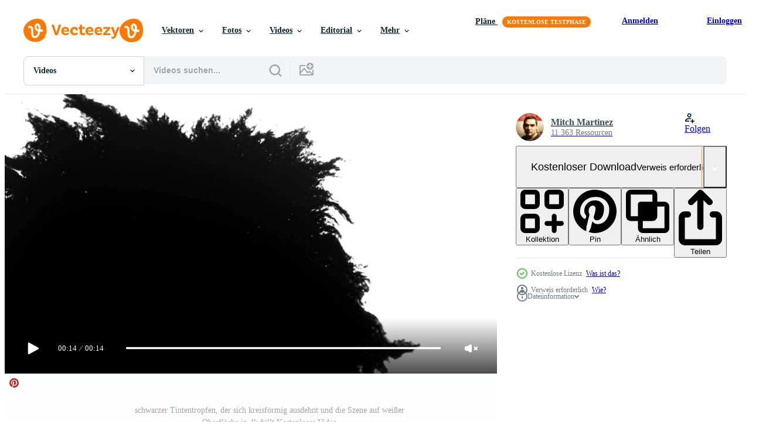

--- FILE ---
content_type: text/html; charset=utf-8
request_url: https://de.vecteezy.com/resources/1798957/show_related_tags_async_content
body_size: 1414
content:
<turbo-frame id="show-related-tags">
  <h2 class="ez-resource-related__header">Verwandte Stichwörter</h2>

    <div class="splide ez-carousel tags-carousel is-ready" style="--carousel_height: 48px; --additional_height: 0px;" data-controller="carousel search-tag" data-bullets="false" data-loop="false" data-arrows="true">
    <div class="splide__track ez-carousel__track" data-carousel-target="track">
      <ul class="splide__list ez-carousel__inner-wrap" data-carousel-target="innerWrap">
        <li class="search-tag splide__slide ez-carousel__slide" data-carousel-target="slide"><a class="search-tag__tag-link ez-btn ez-btn--light" title="tinte" data-action="search-tag#sendClickEvent search-tag#performSearch" data-search-tag-verified="true" data-keyword-location="show" href="/kostenlos-videos/tinte">tinte</a></li><li class="search-tag splide__slide ez-carousel__slide" data-carousel-target="slide"><a class="search-tag__tag-link ez-btn ez-btn--light" title="fallen" data-action="search-tag#sendClickEvent search-tag#performSearch" data-search-tag-verified="true" data-keyword-location="show" href="/kostenlos-videos/fallen">fallen</a></li><li class="search-tag splide__slide ez-carousel__slide" data-carousel-target="slide"><a class="search-tag__tag-link ez-btn ez-btn--light" title="farbe" data-action="search-tag#sendClickEvent search-tag#performSearch" data-search-tag-verified="true" data-keyword-location="show" href="/kostenlos-videos/farbe">farbe</a></li><li class="search-tag splide__slide ez-carousel__slide" data-carousel-target="slide"><a class="search-tag__tag-link ez-btn ez-btn--light" title="spritzen" data-action="search-tag#sendClickEvent search-tag#performSearch" data-search-tag-verified="true" data-keyword-location="show" href="/kostenlos-videos/spritzen">spritzen</a></li><li class="search-tag splide__slide ez-carousel__slide" data-carousel-target="slide"><a class="search-tag__tag-link ez-btn ez-btn--light" title="spritzer" data-action="search-tag#sendClickEvent search-tag#performSearch" data-search-tag-verified="true" data-keyword-location="show" href="/kostenlos-videos/spritzer">spritzer</a></li><li class="search-tag splide__slide ez-carousel__slide" data-carousel-target="slide"><a class="search-tag__tag-link ez-btn ez-btn--light" title="textur" data-action="search-tag#sendClickEvent search-tag#performSearch" data-search-tag-verified="true" data-keyword-location="show" href="/kostenlos-videos/textur">textur</a></li><li class="search-tag splide__slide ez-carousel__slide" data-carousel-target="slide"><a class="search-tag__tag-link ez-btn ez-btn--light" title="hintergrund" data-action="search-tag#sendClickEvent search-tag#performSearch" data-search-tag-verified="true" data-keyword-location="show" href="/kostenlos-videos/hintergrund">hintergrund</a></li><li class="search-tag splide__slide ez-carousel__slide" data-carousel-target="slide"><a class="search-tag__tag-link ez-btn ez-btn--light" title="kunst" data-action="search-tag#sendClickEvent search-tag#performSearch" data-search-tag-verified="true" data-keyword-location="show" href="/kostenlos-videos/kunst">kunst</a></li><li class="search-tag splide__slide ez-carousel__slide" data-carousel-target="slide"><a class="search-tag__tag-link ez-btn ez-btn--light" title="wasser" data-action="search-tag#sendClickEvent search-tag#performSearch" data-search-tag-verified="true" data-keyword-location="show" href="/kostenlos-videos/wasser">wasser</a></li><li class="search-tag splide__slide ez-carousel__slide" data-carousel-target="slide"><a class="search-tag__tag-link ez-btn ez-btn--light" title="papier" data-action="search-tag#sendClickEvent search-tag#performSearch" data-search-tag-verified="true" data-keyword-location="show" href="/kostenlos-videos/papier">papier</a></li><li class="search-tag splide__slide ez-carousel__slide" data-carousel-target="slide"><a class="search-tag__tag-link ez-btn ez-btn--light" title="flüssigkeit" data-action="search-tag#sendClickEvent search-tag#performSearch" data-search-tag-verified="true" data-keyword-location="show" href="/kostenlos-videos/fl%C3%BCssigkeit">flüssigkeit</a></li><li class="search-tag splide__slide ez-carousel__slide" data-carousel-target="slide"><a class="search-tag__tag-link ez-btn ez-btn--light" title="zeichnung" data-action="search-tag#sendClickEvent search-tag#performSearch" data-search-tag-verified="true" data-keyword-location="show" href="/kostenlos-videos/zeichnung">zeichnung</a></li><li class="search-tag splide__slide ez-carousel__slide" data-carousel-target="slide"><a class="search-tag__tag-link ez-btn ez-btn--light" title="abstrakt" data-action="search-tag#sendClickEvent search-tag#performSearch" data-search-tag-verified="true" data-keyword-location="show" href="/kostenlos-videos/abstrakt">abstrakt</a></li><li class="search-tag splide__slide ez-carousel__slide" data-carousel-target="slide"><a class="search-tag__tag-link ez-btn ez-btn--light" title="unheimlich" data-action="search-tag#sendClickEvent search-tag#performSearch" data-search-tag-verified="true" data-keyword-location="show" href="/kostenlos-videos/unheimlich">unheimlich</a></li><li class="search-tag splide__slide ez-carousel__slide" data-carousel-target="slide"><a class="search-tag__tag-link ez-btn ez-btn--light" title="tropfen" data-action="search-tag#sendClickEvent search-tag#performSearch" data-search-tag-verified="true" data-keyword-location="show" href="/kostenlos-videos/tropfen">tropfen</a></li><li class="search-tag splide__slide ez-carousel__slide" data-carousel-target="slide"><a class="search-tag__tag-link ez-btn ez-btn--light" title="grusel" data-action="search-tag#sendClickEvent search-tag#performSearch" data-search-tag-verified="true" data-keyword-location="show" href="/kostenlos-videos/grusel">grusel</a></li><li class="search-tag splide__slide ez-carousel__slide" data-carousel-target="slide"><a class="search-tag__tag-link ez-btn ez-btn--light" title="atom" data-action="search-tag#sendClickEvent search-tag#performSearch" data-search-tag-verified="true" data-keyword-location="show" href="/kostenlos-videos/atom">atom</a></li><li class="search-tag splide__slide ez-carousel__slide" data-carousel-target="slide"><a class="search-tag__tag-link ez-btn ez-btn--light" title="silhouette" data-action="search-tag#sendClickEvent search-tag#performSearch" data-search-tag-verified="true" data-keyword-location="show" href="/kostenlos-videos/silhouette">silhouette</a></li><li class="search-tag splide__slide ez-carousel__slide" data-carousel-target="slide"><a class="search-tag__tag-link ez-btn ez-btn--light" title="schwarz" data-action="search-tag#sendClickEvent search-tag#performSearch" data-search-tag-verified="true" data-keyword-location="show" href="/kostenlos-videos/schwarz">schwarz</a></li>
</ul></div>
    

    <div class="splide__arrows splide__arrows--ltr ez-carousel__arrows"><button class="splide__arrow splide__arrow--prev ez-carousel__arrow ez-carousel__arrow--prev" disabled="disabled" data-carousel-target="arrowPrev" data-test-id="carousel-arrow-prev" data-direction="prev" aria_label="Zurück"><span class="ez-carousel__arrow-wrap"><svg xmlns="http://www.w3.org/2000/svg" viewBox="0 0 5 8" role="img" aria-labelledby="ae54ujfqgo1m3j9ldklxsjlry6s3lm8o" class="arrow-prev"><desc id="ae54ujfqgo1m3j9ldklxsjlry6s3lm8o">Zurück</desc><path fill-rule="evenodd" d="M4.707 7.707a1 1 0 0 0 0-1.414L2.414 4l2.293-2.293A1 1 0 0 0 3.293.293l-3 3a1 1 0 0 0 0 1.414l3 3a1 1 0 0 0 1.414 0Z" clip-rule="evenodd"></path></svg>
</span><span class="ez-carousel__gradient"></span></button><button class="splide__arrow splide__arrow--next ez-carousel__arrow ez-carousel__arrow--next" disabled="disabled" data-carousel-target="arrowNext" data-test-id="carousel-arrow-next" data-direction="next" aria_label="Weiter"><span class="ez-carousel__arrow-wrap"><svg xmlns="http://www.w3.org/2000/svg" viewBox="0 0 5 8" role="img" aria-labelledby="aqwigi26svq4eab9u0qzy69x630sswde" class="arrow-next"><desc id="aqwigi26svq4eab9u0qzy69x630sswde">Weiter</desc><path fill-rule="evenodd" d="M.293 7.707a1 1 0 0 1 0-1.414L2.586 4 .293 1.707A1 1 0 0 1 1.707.293l3 3a1 1 0 0 1 0 1.414l-3 3a1 1 0 0 1-1.414 0Z" clip-rule="evenodd"></path></svg>
</span><span class="ez-carousel__gradient"></span></button></div>
</div></turbo-frame>


--- FILE ---
content_type: text/html; charset=utf-8
request_url: https://de.vecteezy.com/resources/1798957/show_related_grids_async_content
body_size: 15892
content:
<turbo-frame id="show-related-resources">
    <div data-conversions-category="Benutzer haben sich auch angesehen">
      <h2 class="ez-resource-related__header">
        Benutzer haben sich auch angesehen
      </h2>

      <ul class="ez-resource-grid ez-resource-grid--main-grid  is-hidden" id="false" data-controller="grid contributor-info video-preview" data-grid-track-truncation-value="false" data-max-rows="50" data-row-height="240" data-instant-grid="false" data-truncate-results="false" data-testid="also-viewed-resources" data-labels="free" style="--free: &#39;Kostenlos&#39;;">

  <li class="ez-resource-grid__item ez-resource-thumb ez-resource-thumb--video" data-controller="grid-item-decorator" data-position="{{position}}" data-item-id="1804755" data-pro="false" data-grid-target="gridItem" data-video-preview-target="preview" data-video-url="https://static.vecteezy.com/system/resources/previews/001/804/755/mp4/black-ink-drop-expanding-creating-a-circle-shape-with-thin-lines-in-4k-free-video.mp4" data-w="379" data-h="200" data-grid-item-decorator-free-label-value="Kostenlos" data-action="mouseenter-&gt;grid-item-decorator#hoverThumb:once" data-grid-item-decorator-item-pro-param="Free" data-grid-item-decorator-resource-id-param="1804755" data-grid-item-decorator-content-type-param="Content-video" data-grid-item-decorator-pinterest-url-param="https://de.vecteezy.com/video/1804755-schwarzer-tintentropfen-der-sich-ausdehnt-und-eine-kreisform-mit-dunnen-linien-in-4k-erzeugt" data-grid-item-decorator-seo-page-description-param="Der schwarze Tintentropfen dehnt sich aus und erzeugt eine Kreisform mit dünnen Linien in 4k" data-grid-item-decorator-user-id-param="2703338" data-grid-item-decorator-user-display-name-param="Mitch Martinez" data-grid-item-decorator-avatar-src-param="https://gravatar.com/avatar/bde7a17aa5552eaf0e5edbc27e5c03e8.png?s=112" data-grid-item-decorator-uploads-path-param="/membros/cinemitch/uploads">

  <script type="application/ld+json" id="media_schema">
  {"@context":"https://schema.org","@type":"VideoObject","name":"Der schwarze Tintentropfen dehnt sich aus und erzeugt eine Kreisform mit dünnen Linien in 4k","uploadDate":"2020-12-13T14:50:30-06:00","thumbnailUrl":"https://static.vecteezy.com/system/resources/thumbnails/001/804/755/small_2x/black-ink-drop-expanding-creating-a-circle-shape-with-thin-lines-in-4k-free-video.jpg","contentUrl":"https://static.vecteezy.com/system/resources/previews/001/804/755/mp4/black-ink-drop-expanding-creating-a-circle-shape-with-thin-lines-in-4k-free-video.mp4","sourceOrganization":"Vecteezy","license":"https://support.vecteezy.com/de/nieuwe-vecteezy-licenties-ByHivesvt","acquireLicensePage":"https://de.vecteezy.com/video/1804755-schwarzer-tintentropfen-der-sich-ausdehnt-und-eine-kreisform-mit-dunnen-linien-in-4k-erzeugt","creator":{"@type":"Person","name":"Mitch Martinez"},"copyrightNotice":"Mitch Martinez","creditText":"Vecteezy"}
</script>


<a href="/video/1804755-schwarzer-tintentropfen-der-sich-ausdehnt-und-eine-kreisform-mit-dunnen-linien-in-4k-erzeugt" class="ez-resource-thumb__link" title="Der schwarze Tintentropfen dehnt sich aus und erzeugt eine Kreisform mit dünnen Linien in 4k" style="--height: 200; --width: 379; " data-action="click-&gt;grid#trackResourceClick mouseenter-&gt;grid#trackResourceHover" data-content-type="video" data-controller="ez-hover-intent" data-previews-srcs="[&quot;https://static.vecteezy.com/system/resources/previews/001/804/755/mp4/black-ink-drop-expanding-creating-a-circle-shape-with-thin-lines-in-4k-free-video.mp4&quot;]" data-pro="false" data-resource-id="1804755" data-video-preview-target="videoWrap" data-grid-item-decorator-target="link">
    <img src="https://static.vecteezy.com/system/resources/thumbnails/001/804/755/small/black-ink-drop-expanding-creating-a-circle-shape-with-thin-lines-in-4k-free-video.jpg" srcset="https://static.vecteezy.com/system/resources/thumbnails/001/804/755/small_2x/black-ink-drop-expanding-creating-a-circle-shape-with-thin-lines-in-4k-free-video.jpg 2x, https://static.vecteezy.com/system/resources/thumbnails/001/804/755/small/black-ink-drop-expanding-creating-a-circle-shape-with-thin-lines-in-4k-free-video.jpg 1x" class="ez-resource-thumb__img" loading="lazy" decoding="async" width="379" height="200" alt="Der schwarze Tintentropfen dehnt sich aus und erzeugt eine Kreisform mit dünnen Linien in 4k video">

</a>

  <div class="ez-resource-thumb__label-wrap"></div>
  

  <div class="ez-resource-thumb__hover-state"></div>
</li><li class="ez-resource-grid__item ez-resource-thumb ez-resource-thumb--video" data-controller="grid-item-decorator" data-position="{{position}}" data-item-id="1797562" data-pro="false" data-grid-target="gridItem" data-video-preview-target="preview" data-video-url="https://static.vecteezy.com/system/resources/previews/001/797/562/mp4/computer-generated-black-ink-blots-free-video.mp4" data-w="356" data-h="200" data-grid-item-decorator-free-label-value="Kostenlos" data-action="mouseenter-&gt;grid-item-decorator#hoverThumb:once" data-grid-item-decorator-item-pro-param="Free" data-grid-item-decorator-resource-id-param="1797562" data-grid-item-decorator-content-type-param="Content-video" data-grid-item-decorator-pinterest-url-param="https://de.vecteezy.com/video/1797562-computergenerierte-black-ink-blots" data-grid-item-decorator-seo-page-description-param="Computergenerierte schwarze Tintenflecken" data-grid-item-decorator-user-id-param="2703325" data-grid-item-decorator-user-display-name-param="nature and more" data-grid-item-decorator-avatar-src-param="https://static.vecteezy.com/system/user/avatar/2703325/medium_vecteezy_00000.jpg" data-grid-item-decorator-uploads-path-param="/membros/nature_and_more/uploads">

  <script type="application/ld+json" id="media_schema">
  {"@context":"https://schema.org","@type":"VideoObject","name":"Computergenerierte schwarze Tintenflecken","uploadDate":"2020-12-13T08:43:33-06:00","thumbnailUrl":"https://static.vecteezy.com/system/resources/thumbnails/001/797/562/small_2x/computer-generated-black-ink-blots-free-video.jpg","contentUrl":"https://static.vecteezy.com/system/resources/previews/001/797/562/mp4/computer-generated-black-ink-blots-free-video.mp4","sourceOrganization":"Vecteezy","license":"https://support.vecteezy.com/de/nieuwe-vecteezy-licenties-ByHivesvt","acquireLicensePage":"https://de.vecteezy.com/video/1797562-computergenerierte-black-ink-blots","creator":{"@type":"Person","name":"nature and more"},"copyrightNotice":"nature and more","creditText":"Vecteezy"}
</script>


<a href="/video/1797562-computergenerierte-black-ink-blots" class="ez-resource-thumb__link" title="Computergenerierte schwarze Tintenflecken" style="--height: 200; --width: 356; " data-action="click-&gt;grid#trackResourceClick mouseenter-&gt;grid#trackResourceHover" data-content-type="video" data-controller="ez-hover-intent" data-previews-srcs="[&quot;https://static.vecteezy.com/system/resources/previews/001/797/562/mp4/computer-generated-black-ink-blots-free-video.mp4&quot;]" data-pro="false" data-resource-id="1797562" data-video-preview-target="videoWrap" data-grid-item-decorator-target="link">
    <img src="https://static.vecteezy.com/system/resources/thumbnails/001/797/562/small/computer-generated-black-ink-blots-free-video.jpg" srcset="https://static.vecteezy.com/system/resources/thumbnails/001/797/562/small_2x/computer-generated-black-ink-blots-free-video.jpg 2x, https://static.vecteezy.com/system/resources/thumbnails/001/797/562/small/computer-generated-black-ink-blots-free-video.jpg 1x" class="ez-resource-thumb__img" loading="lazy" decoding="async" width="356" height="200" alt="Computergenerierte schwarze Tintenflecken video">

</a>

  <div class="ez-resource-thumb__label-wrap"></div>
  

  <div class="ez-resource-thumb__hover-state"></div>
</li><li class="ez-resource-grid__item ez-resource-thumb ez-resource-thumb--video" data-controller="grid-item-decorator" data-position="{{position}}" data-item-id="1804316" data-pro="false" data-grid-target="gridItem" data-video-preview-target="preview" data-video-url="https://static.vecteezy.com/system/resources/previews/001/804/316/mp4/ink-drops-and-spread-on-white-background-free-video.mp4" data-w="356" data-h="200" data-grid-item-decorator-free-label-value="Kostenlos" data-action="mouseenter-&gt;grid-item-decorator#hoverThumb:once" data-grid-item-decorator-item-pro-param="Free" data-grid-item-decorator-resource-id-param="1804316" data-grid-item-decorator-content-type-param="Content-video" data-grid-item-decorator-pinterest-url-param="https://de.vecteezy.com/video/1804316-tintentropfen-und-aufstrich-auf-weissem-hintergrund" data-grid-item-decorator-seo-page-description-param="Tinte tropft und verteilt auf weißem Hintergrund" data-grid-item-decorator-user-id-param="2703291" data-grid-item-decorator-user-display-name-param="okan akdeniz" data-grid-item-decorator-avatar-src-param="https://static.vecteezy.com/system/user/avatar/2703291/medium_okan_resim_kucuk.jpg" data-grid-item-decorator-uploads-path-param="/membros/okanakdeniz/uploads">

  <script type="application/ld+json" id="media_schema">
  {"@context":"https://schema.org","@type":"VideoObject","name":"Tinte tropft und verteilt auf weißem Hintergrund","uploadDate":"2020-12-13T14:45:27-06:00","thumbnailUrl":"https://static.vecteezy.com/system/resources/thumbnails/001/804/316/small_2x/ink-drops-and-spread-on-white-background-free-video.jpg","contentUrl":"https://static.vecteezy.com/system/resources/previews/001/804/316/mp4/ink-drops-and-spread-on-white-background-free-video.mp4","sourceOrganization":"Vecteezy","license":"https://support.vecteezy.com/de/nieuwe-vecteezy-licenties-ByHivesvt","acquireLicensePage":"https://de.vecteezy.com/video/1804316-tintentropfen-und-aufstrich-auf-weissem-hintergrund","creator":{"@type":"Person","name":"okan akdeniz"},"copyrightNotice":"okan akdeniz","creditText":"Vecteezy"}
</script>


<a href="/video/1804316-tintentropfen-und-aufstrich-auf-weissem-hintergrund" class="ez-resource-thumb__link" title="Tinte tropft und verteilt auf weißem Hintergrund" style="--height: 200; --width: 356; " data-action="click-&gt;grid#trackResourceClick mouseenter-&gt;grid#trackResourceHover" data-content-type="video" data-controller="ez-hover-intent" data-previews-srcs="[&quot;https://static.vecteezy.com/system/resources/previews/001/804/316/mp4/ink-drops-and-spread-on-white-background-free-video.mp4&quot;]" data-pro="false" data-resource-id="1804316" data-video-preview-target="videoWrap" data-grid-item-decorator-target="link">
    <img src="https://static.vecteezy.com/system/resources/thumbnails/001/804/316/small/ink-drops-and-spread-on-white-background-free-video.jpg" srcset="https://static.vecteezy.com/system/resources/thumbnails/001/804/316/small_2x/ink-drops-and-spread-on-white-background-free-video.jpg 2x, https://static.vecteezy.com/system/resources/thumbnails/001/804/316/small/ink-drops-and-spread-on-white-background-free-video.jpg 1x" class="ez-resource-thumb__img" loading="lazy" decoding="async" width="356" height="200" alt="Tinte tropft und verteilt auf weißem Hintergrund video">

</a>

  <div class="ez-resource-thumb__label-wrap"></div>
  

  <div class="ez-resource-thumb__hover-state"></div>
</li><li class="ez-resource-grid__item ez-resource-thumb ez-resource-thumb--video" data-controller="grid-item-decorator" data-position="{{position}}" data-item-id="3329854" data-pro="false" data-grid-target="gridItem" data-video-preview-target="preview" data-video-url="https://static.vecteezy.com/system/resources/previews/003/329/854/mp4/ink-drops-spread-over-a-wet-surface-free-video.mp4" data-w="356" data-h="200" data-grid-item-decorator-free-label-value="Kostenlos" data-action="mouseenter-&gt;grid-item-decorator#hoverThumb:once" data-grid-item-decorator-item-pro-param="Free" data-grid-item-decorator-resource-id-param="3329854" data-grid-item-decorator-content-type-param="Content-video" data-grid-item-decorator-pinterest-url-param="https://de.vecteezy.com/video/3329854-tintentropfen-verteilen-uber-eine-nasse-oberflache" data-grid-item-decorator-seo-page-description-param="Tintentropfen auf einer nassen Oberfläche verteilt" data-grid-item-decorator-user-id-param="2703291" data-grid-item-decorator-user-display-name-param="okan akdeniz" data-grid-item-decorator-avatar-src-param="https://static.vecteezy.com/system/user/avatar/2703291/medium_okan_resim_kucuk.jpg" data-grid-item-decorator-uploads-path-param="/membros/okanakdeniz/uploads">

  <script type="application/ld+json" id="media_schema">
  {"@context":"https://schema.org","@type":"VideoObject","name":"Tintentropfen auf einer nassen Oberfläche verteilt","uploadDate":"2021-08-31T14:43:41-05:00","thumbnailUrl":"https://static.vecteezy.com/system/resources/thumbnails/003/329/854/small_2x/ink-drops-spread-over-a-wet-surface-free-video.jpg","contentUrl":"https://static.vecteezy.com/system/resources/previews/003/329/854/mp4/ink-drops-spread-over-a-wet-surface-free-video.mp4","sourceOrganization":"Vecteezy","license":"https://support.vecteezy.com/de/nieuwe-vecteezy-licenties-ByHivesvt","acquireLicensePage":"https://de.vecteezy.com/video/3329854-tintentropfen-verteilen-uber-eine-nasse-oberflache","creator":{"@type":"Person","name":"okan akdeniz"},"copyrightNotice":"okan akdeniz","creditText":"Vecteezy"}
</script>


<a href="/video/3329854-tintentropfen-verteilen-uber-eine-nasse-oberflache" class="ez-resource-thumb__link" title="Tintentropfen auf einer nassen Oberfläche verteilt" style="--height: 200; --width: 356; " data-action="click-&gt;grid#trackResourceClick mouseenter-&gt;grid#trackResourceHover" data-content-type="video" data-controller="ez-hover-intent" data-previews-srcs="[&quot;https://static.vecteezy.com/system/resources/previews/003/329/854/mp4/ink-drops-spread-over-a-wet-surface-free-video.mp4&quot;]" data-pro="false" data-resource-id="3329854" data-video-preview-target="videoWrap" data-grid-item-decorator-target="link">
    <img src="https://static.vecteezy.com/system/resources/thumbnails/003/329/854/small/ink-drops-spread-over-a-wet-surface-free-video.jpg" srcset="https://static.vecteezy.com/system/resources/thumbnails/003/329/854/small_2x/ink-drops-spread-over-a-wet-surface-free-video.jpg 2x, https://static.vecteezy.com/system/resources/thumbnails/003/329/854/small/ink-drops-spread-over-a-wet-surface-free-video.jpg 1x" class="ez-resource-thumb__img" loading="lazy" decoding="async" width="356" height="200" alt="Tintentropfen auf einer nassen Oberfläche verteilt video">

</a>

  <div class="ez-resource-thumb__label-wrap"></div>
  

  <div class="ez-resource-thumb__hover-state"></div>
</li><li class="ez-resource-grid__item ez-resource-thumb ez-resource-thumb--video ez-resource-thumb--pro" data-controller="grid-item-decorator" data-position="{{position}}" data-item-id="2303073" data-pro="true" data-grid-target="gridItem" data-video-preview-target="preview" data-video-url="https://static.vecteezy.com/system/resources/previews/002/303/073/mp4/abstract-ink-drops-on-wet-paper-video.mp4" data-w="356" data-h="200" data-grid-item-decorator-free-label-value="Kostenlos" data-action="mouseenter-&gt;grid-item-decorator#hoverThumb:once" data-grid-item-decorator-item-pro-param="Pro" data-grid-item-decorator-resource-id-param="2303073" data-grid-item-decorator-content-type-param="Content-video" data-grid-item-decorator-pinterest-url-param="https://de.vecteezy.com/video/2303073-abstrakte-tintentropfen-auf-nassem-papier" data-grid-item-decorator-seo-page-description-param="abstrakte Tintentropfen auf nassem Papier" data-grid-item-decorator-user-id-param="2703291" data-grid-item-decorator-user-display-name-param="okan akdeniz" data-grid-item-decorator-avatar-src-param="https://static.vecteezy.com/system/user/avatar/2703291/medium_okan_resim_kucuk.jpg" data-grid-item-decorator-uploads-path-param="/membros/okanakdeniz/uploads">

  <script type="application/ld+json" id="media_schema">
  {"@context":"https://schema.org","@type":"VideoObject","name":"abstrakte Tintentropfen auf nassem Papier","uploadDate":"2021-04-21T09:54:03-05:00","thumbnailUrl":"https://static.vecteezy.com/system/resources/thumbnails/002/303/073/small_2x/abstract-ink-drops-on-wet-paper-video.jpg","contentUrl":"https://static.vecteezy.com/system/resources/previews/002/303/073/mp4/abstract-ink-drops-on-wet-paper-video.mp4","sourceOrganization":"Vecteezy","license":"https://support.vecteezy.com/de/nieuwe-vecteezy-licenties-ByHivesvt","acquireLicensePage":"https://de.vecteezy.com/video/2303073-abstrakte-tintentropfen-auf-nassem-papier","creator":{"@type":"Person","name":"okan akdeniz"},"copyrightNotice":"okan akdeniz","creditText":"Vecteezy"}
</script>


<a href="/video/2303073-abstrakte-tintentropfen-auf-nassem-papier" class="ez-resource-thumb__link" title="abstrakte Tintentropfen auf nassem Papier" style="--height: 200; --width: 356; " data-action="click-&gt;grid#trackResourceClick mouseenter-&gt;grid#trackResourceHover" data-content-type="video" data-controller="ez-hover-intent" data-previews-srcs="[&quot;https://static.vecteezy.com/system/resources/previews/002/303/073/mp4/abstract-ink-drops-on-wet-paper-video.mp4&quot;]" data-pro="true" data-resource-id="2303073" data-video-preview-target="videoWrap" data-grid-item-decorator-target="link">
    <img src="https://static.vecteezy.com/system/resources/thumbnails/002/303/073/small/abstract-ink-drops-on-wet-paper-video.jpg" srcset="https://static.vecteezy.com/system/resources/thumbnails/002/303/073/small_2x/abstract-ink-drops-on-wet-paper-video.jpg 2x, https://static.vecteezy.com/system/resources/thumbnails/002/303/073/small/abstract-ink-drops-on-wet-paper-video.jpg 1x" class="ez-resource-thumb__img" loading="lazy" decoding="async" width="356" height="200" alt="abstrakte Tintentropfen auf nassem Papier video">

</a>

  <div class="ez-resource-thumb__label-wrap"></div>
  

  <div class="ez-resource-thumb__hover-state"></div>
</li><li class="ez-resource-grid__item ez-resource-thumb ez-resource-thumb--video" data-controller="grid-item-decorator" data-position="{{position}}" data-item-id="1793483" data-pro="false" data-grid-target="gridItem" data-video-preview-target="preview" data-video-url="https://static.vecteezy.com/system/resources/previews/001/793/483/mp4/ink-drops-and-spread-on-white-background-free-video.mp4" data-w="356" data-h="200" data-grid-item-decorator-free-label-value="Kostenlos" data-action="mouseenter-&gt;grid-item-decorator#hoverThumb:once" data-grid-item-decorator-item-pro-param="Free" data-grid-item-decorator-resource-id-param="1793483" data-grid-item-decorator-content-type-param="Content-video" data-grid-item-decorator-pinterest-url-param="https://de.vecteezy.com/video/1793483-tintentropfen-und-aufstrich-auf-weissem-hintergrund" data-grid-item-decorator-seo-page-description-param="Tinte tropft und verteilt auf weißem Hintergrund" data-grid-item-decorator-user-id-param="2703291" data-grid-item-decorator-user-display-name-param="okan akdeniz" data-grid-item-decorator-avatar-src-param="https://static.vecteezy.com/system/user/avatar/2703291/medium_okan_resim_kucuk.jpg" data-grid-item-decorator-uploads-path-param="/membros/okanakdeniz/uploads">

  <script type="application/ld+json" id="media_schema">
  {"@context":"https://schema.org","@type":"VideoObject","name":"Tinte tropft und verteilt auf weißem Hintergrund","uploadDate":"2020-12-12T23:19:39-06:00","thumbnailUrl":"https://static.vecteezy.com/system/resources/thumbnails/001/793/483/small_2x/ink-drops-and-spread-on-white-background-free-video.jpg","contentUrl":"https://static.vecteezy.com/system/resources/previews/001/793/483/mp4/ink-drops-and-spread-on-white-background-free-video.mp4","sourceOrganization":"Vecteezy","license":"https://support.vecteezy.com/de/nieuwe-vecteezy-licenties-ByHivesvt","acquireLicensePage":"https://de.vecteezy.com/video/1793483-tintentropfen-und-aufstrich-auf-weissem-hintergrund","creator":{"@type":"Person","name":"okan akdeniz"},"copyrightNotice":"okan akdeniz","creditText":"Vecteezy"}
</script>


<a href="/video/1793483-tintentropfen-und-aufstrich-auf-weissem-hintergrund" class="ez-resource-thumb__link" title="Tinte tropft und verteilt auf weißem Hintergrund" style="--height: 200; --width: 356; " data-action="click-&gt;grid#trackResourceClick mouseenter-&gt;grid#trackResourceHover" data-content-type="video" data-controller="ez-hover-intent" data-previews-srcs="[&quot;https://static.vecteezy.com/system/resources/previews/001/793/483/mp4/ink-drops-and-spread-on-white-background-free-video.mp4&quot;]" data-pro="false" data-resource-id="1793483" data-video-preview-target="videoWrap" data-grid-item-decorator-target="link">
    <img src="https://static.vecteezy.com/system/resources/thumbnails/001/793/483/small/ink-drops-and-spread-on-white-background-free-video.jpg" srcset="https://static.vecteezy.com/system/resources/thumbnails/001/793/483/small_2x/ink-drops-and-spread-on-white-background-free-video.jpg 2x, https://static.vecteezy.com/system/resources/thumbnails/001/793/483/small/ink-drops-and-spread-on-white-background-free-video.jpg 1x" class="ez-resource-thumb__img" loading="lazy" decoding="async" width="356" height="200" alt="Tinte tropft und verteilt auf weißem Hintergrund video">

</a>

  <div class="ez-resource-thumb__label-wrap"></div>
  

  <div class="ez-resource-thumb__hover-state"></div>
</li><li class="ez-resource-grid__item ez-resource-thumb ez-resource-thumb--video" data-controller="grid-item-decorator" data-position="{{position}}" data-item-id="1794876" data-pro="false" data-grid-target="gridItem" data-video-preview-target="preview" data-video-url="https://static.vecteezy.com/system/resources/previews/001/794/876/mp4/black-ink-drops-expanding-creating-a-small-circle-shape-with-thin-lines-in-4k-free-video.mp4" data-w="379" data-h="200" data-grid-item-decorator-free-label-value="Kostenlos" data-action="mouseenter-&gt;grid-item-decorator#hoverThumb:once" data-grid-item-decorator-item-pro-param="Free" data-grid-item-decorator-resource-id-param="1794876" data-grid-item-decorator-content-type-param="Content-video" data-grid-item-decorator-pinterest-url-param="https://de.vecteezy.com/video/1794876-schwarze-tintentropfen-die-sich-ausdehnen-und-eine-kleine-kreisform-mit-dunnen-linien-in-4k-erzeugen" data-grid-item-decorator-seo-page-description-param="schwarze Tintentropfen dehnen sich aus und erzeugen eine kleine Kreisform mit dünnen Linien in 4k" data-grid-item-decorator-user-id-param="2703338" data-grid-item-decorator-user-display-name-param="Mitch Martinez" data-grid-item-decorator-avatar-src-param="https://gravatar.com/avatar/bde7a17aa5552eaf0e5edbc27e5c03e8.png?s=112" data-grid-item-decorator-uploads-path-param="/membros/cinemitch/uploads">

  <script type="application/ld+json" id="media_schema">
  {"@context":"https://schema.org","@type":"VideoObject","name":"schwarze Tintentropfen dehnen sich aus und erzeugen eine kleine Kreisform mit dünnen Linien in 4k","uploadDate":"2020-12-13T01:23:04-06:00","thumbnailUrl":"https://static.vecteezy.com/system/resources/thumbnails/001/794/876/small_2x/black-ink-drops-expanding-creating-a-small-circle-shape-with-thin-lines-in-4k-free-video.jpg","contentUrl":"https://static.vecteezy.com/system/resources/previews/001/794/876/mp4/black-ink-drops-expanding-creating-a-small-circle-shape-with-thin-lines-in-4k-free-video.mp4","sourceOrganization":"Vecteezy","license":"https://support.vecteezy.com/de/nieuwe-vecteezy-licenties-ByHivesvt","acquireLicensePage":"https://de.vecteezy.com/video/1794876-schwarze-tintentropfen-die-sich-ausdehnen-und-eine-kleine-kreisform-mit-dunnen-linien-in-4k-erzeugen","creator":{"@type":"Person","name":"Mitch Martinez"},"copyrightNotice":"Mitch Martinez","creditText":"Vecteezy"}
</script>


<a href="/video/1794876-schwarze-tintentropfen-die-sich-ausdehnen-und-eine-kleine-kreisform-mit-dunnen-linien-in-4k-erzeugen" class="ez-resource-thumb__link" title="schwarze Tintentropfen dehnen sich aus und erzeugen eine kleine Kreisform mit dünnen Linien in 4k" style="--height: 200; --width: 379; " data-action="click-&gt;grid#trackResourceClick mouseenter-&gt;grid#trackResourceHover" data-content-type="video" data-controller="ez-hover-intent" data-previews-srcs="[&quot;https://static.vecteezy.com/system/resources/previews/001/794/876/mp4/black-ink-drops-expanding-creating-a-small-circle-shape-with-thin-lines-in-4k-free-video.mp4&quot;]" data-pro="false" data-resource-id="1794876" data-video-preview-target="videoWrap" data-grid-item-decorator-target="link">
    <img src="https://static.vecteezy.com/system/resources/thumbnails/001/794/876/small/black-ink-drops-expanding-creating-a-small-circle-shape-with-thin-lines-in-4k-free-video.jpg" srcset="https://static.vecteezy.com/system/resources/thumbnails/001/794/876/small_2x/black-ink-drops-expanding-creating-a-small-circle-shape-with-thin-lines-in-4k-free-video.jpg 2x, https://static.vecteezy.com/system/resources/thumbnails/001/794/876/small/black-ink-drops-expanding-creating-a-small-circle-shape-with-thin-lines-in-4k-free-video.jpg 1x" class="ez-resource-thumb__img" loading="lazy" decoding="async" width="379" height="200" alt="schwarze Tintentropfen dehnen sich aus und erzeugen eine kleine Kreisform mit dünnen Linien in 4k video">

</a>

  <div class="ez-resource-thumb__label-wrap"></div>
  

  <div class="ez-resource-thumb__hover-state"></div>
</li><li class="ez-resource-grid__item ez-resource-thumb ez-resource-thumb--video" data-controller="grid-item-decorator" data-position="{{position}}" data-item-id="1623196" data-pro="false" data-grid-target="gridItem" data-video-preview-target="preview" data-video-url="https://static.vecteezy.com/system/resources/previews/001/623/196/mp4/computer-generated-black-ink-transition-free-video.mp4" data-w="356" data-h="200" data-grid-item-decorator-free-label-value="Kostenlos" data-action="mouseenter-&gt;grid-item-decorator#hoverThumb:once" data-grid-item-decorator-item-pro-param="Free" data-grid-item-decorator-resource-id-param="1623196" data-grid-item-decorator-content-type-param="Content-video" data-grid-item-decorator-pinterest-url-param="https://de.vecteezy.com/video/1623196-computergenerierter-schwarz-tinten-ubergang" data-grid-item-decorator-seo-page-description-param="Computergenerierter Übergang schwarzer Tinte" data-grid-item-decorator-user-id-param="2703325" data-grid-item-decorator-user-display-name-param="nature and more" data-grid-item-decorator-avatar-src-param="https://static.vecteezy.com/system/user/avatar/2703325/medium_vecteezy_00000.jpg" data-grid-item-decorator-uploads-path-param="/membros/nature_and_more/uploads">

  <script type="application/ld+json" id="media_schema">
  {"@context":"https://schema.org","@type":"VideoObject","name":"Computergenerierter Übergang schwarzer Tinte","uploadDate":"2020-12-02T12:21:02-06:00","thumbnailUrl":"https://static.vecteezy.com/system/resources/thumbnails/001/623/196/small_2x/computer-generated-black-ink-transition-free-video.jpg","contentUrl":"https://static.vecteezy.com/system/resources/previews/001/623/196/mp4/computer-generated-black-ink-transition-free-video.mp4","sourceOrganization":"Vecteezy","license":"https://support.vecteezy.com/de/nieuwe-vecteezy-licenties-ByHivesvt","acquireLicensePage":"https://de.vecteezy.com/video/1623196-computergenerierter-schwarz-tinten-ubergang","creator":{"@type":"Person","name":"nature and more"},"copyrightNotice":"nature and more","creditText":"Vecteezy"}
</script>


<a href="/video/1623196-computergenerierter-schwarz-tinten-ubergang" class="ez-resource-thumb__link" title="Computergenerierter Übergang schwarzer Tinte" style="--height: 200; --width: 356; " data-action="click-&gt;grid#trackResourceClick mouseenter-&gt;grid#trackResourceHover" data-content-type="video" data-controller="ez-hover-intent" data-previews-srcs="[&quot;https://static.vecteezy.com/system/resources/previews/001/623/196/mp4/computer-generated-black-ink-transition-free-video.mp4&quot;]" data-pro="false" data-resource-id="1623196" data-video-preview-target="videoWrap" data-grid-item-decorator-target="link">
    <img src="https://static.vecteezy.com/system/resources/thumbnails/001/623/196/small/computer-generated-black-ink-transition-free-video.jpg" srcset="https://static.vecteezy.com/system/resources/thumbnails/001/623/196/small_2x/computer-generated-black-ink-transition-free-video.jpg 2x, https://static.vecteezy.com/system/resources/thumbnails/001/623/196/small/computer-generated-black-ink-transition-free-video.jpg 1x" class="ez-resource-thumb__img" loading="lazy" decoding="async" width="356" height="200" alt="Computergenerierter Übergang schwarzer Tinte video">

</a>

  <div class="ez-resource-thumb__label-wrap"></div>
  

  <div class="ez-resource-thumb__hover-state"></div>
</li><li class="ez-resource-grid__item ez-resource-thumb ez-resource-thumb--video" data-controller="grid-item-decorator" data-position="{{position}}" data-item-id="1623211" data-pro="false" data-grid-target="gridItem" data-video-preview-target="preview" data-video-url="https://static.vecteezy.com/system/resources/previews/001/623/211/mp4/computer-generated-black-ink-transition-free-video.mp4" data-w="356" data-h="200" data-grid-item-decorator-free-label-value="Kostenlos" data-action="mouseenter-&gt;grid-item-decorator#hoverThumb:once" data-grid-item-decorator-item-pro-param="Free" data-grid-item-decorator-resource-id-param="1623211" data-grid-item-decorator-content-type-param="Content-video" data-grid-item-decorator-pinterest-url-param="https://de.vecteezy.com/video/1623211-computergenerierter-schwarz-tinten-ubergang" data-grid-item-decorator-seo-page-description-param="Computergenerierter Übergang schwarzer Tinte" data-grid-item-decorator-user-id-param="2703325" data-grid-item-decorator-user-display-name-param="nature and more" data-grid-item-decorator-avatar-src-param="https://static.vecteezy.com/system/user/avatar/2703325/medium_vecteezy_00000.jpg" data-grid-item-decorator-uploads-path-param="/membros/nature_and_more/uploads">

  <script type="application/ld+json" id="media_schema">
  {"@context":"https://schema.org","@type":"VideoObject","name":"Computergenerierter Übergang schwarzer Tinte","uploadDate":"2020-12-02T12:22:00-06:00","thumbnailUrl":"https://static.vecteezy.com/system/resources/thumbnails/001/623/211/small_2x/computer-generated-black-ink-transition-free-video.jpg","contentUrl":"https://static.vecteezy.com/system/resources/previews/001/623/211/mp4/computer-generated-black-ink-transition-free-video.mp4","sourceOrganization":"Vecteezy","license":"https://support.vecteezy.com/de/nieuwe-vecteezy-licenties-ByHivesvt","acquireLicensePage":"https://de.vecteezy.com/video/1623211-computergenerierter-schwarz-tinten-ubergang","creator":{"@type":"Person","name":"nature and more"},"copyrightNotice":"nature and more","creditText":"Vecteezy"}
</script>


<a href="/video/1623211-computergenerierter-schwarz-tinten-ubergang" class="ez-resource-thumb__link" title="Computergenerierter Übergang schwarzer Tinte" style="--height: 200; --width: 356; " data-action="click-&gt;grid#trackResourceClick mouseenter-&gt;grid#trackResourceHover" data-content-type="video" data-controller="ez-hover-intent" data-previews-srcs="[&quot;https://static.vecteezy.com/system/resources/previews/001/623/211/mp4/computer-generated-black-ink-transition-free-video.mp4&quot;]" data-pro="false" data-resource-id="1623211" data-video-preview-target="videoWrap" data-grid-item-decorator-target="link">
    <img src="https://static.vecteezy.com/system/resources/thumbnails/001/623/211/small/computer-generated-black-ink-transition-free-video.jpg" srcset="https://static.vecteezy.com/system/resources/thumbnails/001/623/211/small_2x/computer-generated-black-ink-transition-free-video.jpg 2x, https://static.vecteezy.com/system/resources/thumbnails/001/623/211/small/computer-generated-black-ink-transition-free-video.jpg 1x" class="ez-resource-thumb__img" loading="lazy" decoding="async" width="356" height="200" alt="Computergenerierter Übergang schwarzer Tinte video">

</a>

  <div class="ez-resource-thumb__label-wrap"></div>
  

  <div class="ez-resource-thumb__hover-state"></div>
</li><li class="ez-resource-grid__item ez-resource-thumb ez-resource-thumb--video" data-controller="grid-item-decorator" data-position="{{position}}" data-item-id="3329857" data-pro="false" data-grid-target="gridItem" data-video-preview-target="preview" data-video-url="https://static.vecteezy.com/system/resources/previews/003/329/857/mp4/abstract-ink-drops-and-spread-on-wet-paper-free-video.mp4" data-w="356" data-h="200" data-grid-item-decorator-free-label-value="Kostenlos" data-action="mouseenter-&gt;grid-item-decorator#hoverThumb:once" data-grid-item-decorator-item-pro-param="Free" data-grid-item-decorator-resource-id-param="3329857" data-grid-item-decorator-content-type-param="Content-video" data-grid-item-decorator-pinterest-url-param="https://de.vecteezy.com/video/3329857-abstrakte-tinte-tropfen-und-auf-nass-papier-verteilen" data-grid-item-decorator-seo-page-description-param="abstrakte Tintentropfen und auf nassem Papier verteilen" data-grid-item-decorator-user-id-param="2703291" data-grid-item-decorator-user-display-name-param="okan akdeniz" data-grid-item-decorator-avatar-src-param="https://static.vecteezy.com/system/user/avatar/2703291/medium_okan_resim_kucuk.jpg" data-grid-item-decorator-uploads-path-param="/membros/okanakdeniz/uploads">

  <script type="application/ld+json" id="media_schema">
  {"@context":"https://schema.org","@type":"VideoObject","name":"abstrakte Tintentropfen und auf nassem Papier verteilen","uploadDate":"2021-08-31T14:44:18-05:00","thumbnailUrl":"https://static.vecteezy.com/system/resources/thumbnails/003/329/857/small_2x/abstract-ink-drops-and-spread-on-wet-paper-free-video.jpg","contentUrl":"https://static.vecteezy.com/system/resources/previews/003/329/857/mp4/abstract-ink-drops-and-spread-on-wet-paper-free-video.mp4","sourceOrganization":"Vecteezy","license":"https://support.vecteezy.com/de/nieuwe-vecteezy-licenties-ByHivesvt","acquireLicensePage":"https://de.vecteezy.com/video/3329857-abstrakte-tinte-tropfen-und-auf-nass-papier-verteilen","creator":{"@type":"Person","name":"okan akdeniz"},"copyrightNotice":"okan akdeniz","creditText":"Vecteezy"}
</script>


<a href="/video/3329857-abstrakte-tinte-tropfen-und-auf-nass-papier-verteilen" class="ez-resource-thumb__link" title="abstrakte Tintentropfen und auf nassem Papier verteilen" style="--height: 200; --width: 356; " data-action="click-&gt;grid#trackResourceClick mouseenter-&gt;grid#trackResourceHover" data-content-type="video" data-controller="ez-hover-intent" data-previews-srcs="[&quot;https://static.vecteezy.com/system/resources/previews/003/329/857/mp4/abstract-ink-drops-and-spread-on-wet-paper-free-video.mp4&quot;]" data-pro="false" data-resource-id="3329857" data-video-preview-target="videoWrap" data-grid-item-decorator-target="link">
    <img src="https://static.vecteezy.com/system/resources/thumbnails/003/329/857/small/abstract-ink-drops-and-spread-on-wet-paper-free-video.jpg" srcset="https://static.vecteezy.com/system/resources/thumbnails/003/329/857/small_2x/abstract-ink-drops-and-spread-on-wet-paper-free-video.jpg 2x, https://static.vecteezy.com/system/resources/thumbnails/003/329/857/small/abstract-ink-drops-and-spread-on-wet-paper-free-video.jpg 1x" class="ez-resource-thumb__img" loading="lazy" decoding="async" width="356" height="200" alt="abstrakte Tintentropfen und auf nassem Papier verteilen video">

</a>

  <div class="ez-resource-thumb__label-wrap"></div>
  

  <div class="ez-resource-thumb__hover-state"></div>
</li><li class="ez-resource-grid__item ez-resource-thumb ez-resource-thumb--video" data-controller="grid-item-decorator" data-position="{{position}}" data-item-id="1786224" data-pro="false" data-grid-target="gridItem" data-video-preview-target="preview" data-video-url="https://static.vecteezy.com/system/resources/previews/001/786/224/mp4/computer-generated-black-ink-transitions-free-video.mp4" data-w="356" data-h="200" data-grid-item-decorator-free-label-value="Kostenlos" data-action="mouseenter-&gt;grid-item-decorator#hoverThumb:once" data-grid-item-decorator-item-pro-param="Free" data-grid-item-decorator-resource-id-param="1786224" data-grid-item-decorator-content-type-param="Content-video" data-grid-item-decorator-pinterest-url-param="https://de.vecteezy.com/video/1786224-computergenerierte-schwarz-tinten-ubergange" data-grid-item-decorator-seo-page-description-param="Computergenerierte Übergänge mit schwarzer Tinte" data-grid-item-decorator-user-id-param="2703325" data-grid-item-decorator-user-display-name-param="nature and more" data-grid-item-decorator-avatar-src-param="https://static.vecteezy.com/system/user/avatar/2703325/medium_vecteezy_00000.jpg" data-grid-item-decorator-uploads-path-param="/membros/nature_and_more/uploads">

  <script type="application/ld+json" id="media_schema">
  {"@context":"https://schema.org","@type":"VideoObject","name":"Computergenerierte Übergänge mit schwarzer Tinte","uploadDate":"2020-12-12T01:36:12-06:00","thumbnailUrl":"https://static.vecteezy.com/system/resources/thumbnails/001/786/224/small_2x/computer-generated-black-ink-transitions-free-video.jpg","contentUrl":"https://static.vecteezy.com/system/resources/previews/001/786/224/mp4/computer-generated-black-ink-transitions-free-video.mp4","sourceOrganization":"Vecteezy","license":"https://support.vecteezy.com/de/nieuwe-vecteezy-licenties-ByHivesvt","acquireLicensePage":"https://de.vecteezy.com/video/1786224-computergenerierte-schwarz-tinten-ubergange","creator":{"@type":"Person","name":"nature and more"},"copyrightNotice":"nature and more","creditText":"Vecteezy"}
</script>


<a href="/video/1786224-computergenerierte-schwarz-tinten-ubergange" class="ez-resource-thumb__link" title="Computergenerierte Übergänge mit schwarzer Tinte" style="--height: 200; --width: 356; " data-action="click-&gt;grid#trackResourceClick mouseenter-&gt;grid#trackResourceHover" data-content-type="video" data-controller="ez-hover-intent" data-previews-srcs="[&quot;https://static.vecteezy.com/system/resources/previews/001/786/224/mp4/computer-generated-black-ink-transitions-free-video.mp4&quot;]" data-pro="false" data-resource-id="1786224" data-video-preview-target="videoWrap" data-grid-item-decorator-target="link">
    <img src="https://static.vecteezy.com/system/resources/thumbnails/001/786/224/small/computer-generated-black-ink-transitions-free-video.jpg" srcset="https://static.vecteezy.com/system/resources/thumbnails/001/786/224/small_2x/computer-generated-black-ink-transitions-free-video.jpg 2x, https://static.vecteezy.com/system/resources/thumbnails/001/786/224/small/computer-generated-black-ink-transitions-free-video.jpg 1x" class="ez-resource-thumb__img" loading="lazy" decoding="async" width="356" height="200" alt="Computergenerierte Übergänge mit schwarzer Tinte video">

</a>

  <div class="ez-resource-thumb__label-wrap"></div>
  

  <div class="ez-resource-thumb__hover-state"></div>
</li><li class="ez-resource-grid__item ez-resource-thumb ez-resource-thumb--video" data-controller="grid-item-decorator" data-position="{{position}}" data-item-id="1625781" data-pro="false" data-grid-target="gridItem" data-video-preview-target="preview" data-video-url="https://static.vecteezy.com/system/resources/previews/001/625/781/mp4/grungy-black-ink-blot-free-video.mp4" data-w="356" data-h="200" data-grid-item-decorator-free-label-value="Kostenlos" data-action="mouseenter-&gt;grid-item-decorator#hoverThumb:once" data-grid-item-decorator-item-pro-param="Free" data-grid-item-decorator-resource-id-param="1625781" data-grid-item-decorator-content-type-param="Content-video" data-grid-item-decorator-pinterest-url-param="https://de.vecteezy.com/video/1625781-grunge-black-ink-blot" data-grid-item-decorator-seo-page-description-param="grungy schwarzer Tintenfleck" data-grid-item-decorator-user-id-param="2703325" data-grid-item-decorator-user-display-name-param="nature and more" data-grid-item-decorator-avatar-src-param="https://static.vecteezy.com/system/user/avatar/2703325/medium_vecteezy_00000.jpg" data-grid-item-decorator-uploads-path-param="/membros/nature_and_more/uploads">

  <script type="application/ld+json" id="media_schema">
  {"@context":"https://schema.org","@type":"VideoObject","name":"grungy schwarzer Tintenfleck","uploadDate":"2020-12-02T21:08:54-06:00","thumbnailUrl":"https://static.vecteezy.com/system/resources/thumbnails/001/625/781/small_2x/grungy-black-ink-blot-free-video.jpg","contentUrl":"https://static.vecteezy.com/system/resources/previews/001/625/781/mp4/grungy-black-ink-blot-free-video.mp4","sourceOrganization":"Vecteezy","license":"https://support.vecteezy.com/de/nieuwe-vecteezy-licenties-ByHivesvt","acquireLicensePage":"https://de.vecteezy.com/video/1625781-grunge-black-ink-blot","creator":{"@type":"Person","name":"nature and more"},"copyrightNotice":"nature and more","creditText":"Vecteezy"}
</script>


<a href="/video/1625781-grunge-black-ink-blot" class="ez-resource-thumb__link" title="grungy schwarzer Tintenfleck" style="--height: 200; --width: 356; " data-action="click-&gt;grid#trackResourceClick mouseenter-&gt;grid#trackResourceHover" data-content-type="video" data-controller="ez-hover-intent" data-previews-srcs="[&quot;https://static.vecteezy.com/system/resources/previews/001/625/781/mp4/grungy-black-ink-blot-free-video.mp4&quot;]" data-pro="false" data-resource-id="1625781" data-video-preview-target="videoWrap" data-grid-item-decorator-target="link">
    <img src="https://static.vecteezy.com/system/resources/thumbnails/001/625/781/small/grungy-black-ink-blot-free-video.jpg" srcset="https://static.vecteezy.com/system/resources/thumbnails/001/625/781/small_2x/grungy-black-ink-blot-free-video.jpg 2x, https://static.vecteezy.com/system/resources/thumbnails/001/625/781/small/grungy-black-ink-blot-free-video.jpg 1x" class="ez-resource-thumb__img" loading="lazy" decoding="async" width="356" height="200" alt="grungy schwarzer Tintenfleck video">

</a>

  <div class="ez-resource-thumb__label-wrap"></div>
  

  <div class="ez-resource-thumb__hover-state"></div>
</li><li class="ez-resource-grid__item ez-resource-thumb ez-resource-thumb--video" data-controller="grid-item-decorator" data-position="{{position}}" data-item-id="3291403" data-pro="false" data-grid-target="gridItem" data-video-preview-target="preview" data-video-url="https://static.vecteezy.com/system/resources/previews/003/291/403/mp4/abstract-ink-drops-and-spread-on-white-background-free-video.mp4" data-w="356" data-h="200" data-grid-item-decorator-free-label-value="Kostenlos" data-action="mouseenter-&gt;grid-item-decorator#hoverThumb:once" data-grid-item-decorator-item-pro-param="Free" data-grid-item-decorator-resource-id-param="3291403" data-grid-item-decorator-content-type-param="Content-video" data-grid-item-decorator-pinterest-url-param="https://de.vecteezy.com/video/3291403-abstrakte-tinte-tropfen-und-ausbreiten-auf-weissem-hintergrund" data-grid-item-decorator-seo-page-description-param="abstrakte Tintentropfen und verteilen auf weißem Hintergrund" data-grid-item-decorator-user-id-param="2703291" data-grid-item-decorator-user-display-name-param="okan akdeniz" data-grid-item-decorator-avatar-src-param="https://static.vecteezy.com/system/user/avatar/2703291/medium_okan_resim_kucuk.jpg" data-grid-item-decorator-uploads-path-param="/membros/okanakdeniz/uploads">

  <script type="application/ld+json" id="media_schema">
  {"@context":"https://schema.org","@type":"VideoObject","name":"abstrakte Tintentropfen und verteilen auf weißem Hintergrund","uploadDate":"2021-08-25T04:07:19-05:00","thumbnailUrl":"https://static.vecteezy.com/system/resources/thumbnails/003/291/403/small_2x/abstract-ink-drops-and-spread-on-white-background-free-video.jpg","contentUrl":"https://static.vecteezy.com/system/resources/previews/003/291/403/mp4/abstract-ink-drops-and-spread-on-white-background-free-video.mp4","sourceOrganization":"Vecteezy","license":"https://support.vecteezy.com/de/nieuwe-vecteezy-licenties-ByHivesvt","acquireLicensePage":"https://de.vecteezy.com/video/3291403-abstrakte-tinte-tropfen-und-ausbreiten-auf-weissem-hintergrund","creator":{"@type":"Person","name":"okan akdeniz"},"copyrightNotice":"okan akdeniz","creditText":"Vecteezy"}
</script>


<a href="/video/3291403-abstrakte-tinte-tropfen-und-ausbreiten-auf-weissem-hintergrund" class="ez-resource-thumb__link" title="abstrakte Tintentropfen und verteilen auf weißem Hintergrund" style="--height: 200; --width: 356; " data-action="click-&gt;grid#trackResourceClick mouseenter-&gt;grid#trackResourceHover" data-content-type="video" data-controller="ez-hover-intent" data-previews-srcs="[&quot;https://static.vecteezy.com/system/resources/previews/003/291/403/mp4/abstract-ink-drops-and-spread-on-white-background-free-video.mp4&quot;]" data-pro="false" data-resource-id="3291403" data-video-preview-target="videoWrap" data-grid-item-decorator-target="link">
    <img src="https://static.vecteezy.com/system/resources/thumbnails/003/291/403/small/abstract-ink-drops-and-spread-on-white-background-free-video.jpg" srcset="https://static.vecteezy.com/system/resources/thumbnails/003/291/403/small_2x/abstract-ink-drops-and-spread-on-white-background-free-video.jpg 2x, https://static.vecteezy.com/system/resources/thumbnails/003/291/403/small/abstract-ink-drops-and-spread-on-white-background-free-video.jpg 1x" class="ez-resource-thumb__img" loading="lazy" decoding="async" width="356" height="200" alt="abstrakte Tintentropfen und verteilen auf weißem Hintergrund video">

</a>

  <div class="ez-resource-thumb__label-wrap"></div>
  

  <div class="ez-resource-thumb__hover-state"></div>
</li><li class="ez-resource-grid__item ez-resource-thumb ez-resource-thumb--video" data-controller="grid-item-decorator" data-position="{{position}}" data-item-id="1794031" data-pro="false" data-grid-target="gridItem" data-video-preview-target="preview" data-video-url="https://static.vecteezy.com/system/resources/previews/001/794/031/mp4/black-ink-filling-the-scene-from-the-upper-part-of-the-scene-in-4k-free-video.mp4" data-w="379" data-h="200" data-grid-item-decorator-free-label-value="Kostenlos" data-action="mouseenter-&gt;grid-item-decorator#hoverThumb:once" data-grid-item-decorator-item-pro-param="Free" data-grid-item-decorator-resource-id-param="1794031" data-grid-item-decorator-content-type-param="Content-video" data-grid-item-decorator-pinterest-url-param="https://de.vecteezy.com/video/1794031-schwarze-tinte-fullt-die-szene-aus-dem-oberen-teil-der-szene-in-4k" data-grid-item-decorator-seo-page-description-param="schwarze Tinte füllt die Szene aus dem oberen Teil der Szene in 4k" data-grid-item-decorator-user-id-param="2703338" data-grid-item-decorator-user-display-name-param="Mitch Martinez" data-grid-item-decorator-avatar-src-param="https://gravatar.com/avatar/bde7a17aa5552eaf0e5edbc27e5c03e8.png?s=112" data-grid-item-decorator-uploads-path-param="/membros/cinemitch/uploads">

  <script type="application/ld+json" id="media_schema">
  {"@context":"https://schema.org","@type":"VideoObject","name":"schwarze Tinte füllt die Szene aus dem oberen Teil der Szene in 4k","uploadDate":"2020-12-13T00:10:58-06:00","thumbnailUrl":"https://static.vecteezy.com/system/resources/thumbnails/001/794/031/small_2x/black-ink-filling-the-scene-from-the-upper-part-of-the-scene-in-4k-free-video.jpg","contentUrl":"https://static.vecteezy.com/system/resources/previews/001/794/031/mp4/black-ink-filling-the-scene-from-the-upper-part-of-the-scene-in-4k-free-video.mp4","sourceOrganization":"Vecteezy","license":"https://support.vecteezy.com/de/nieuwe-vecteezy-licenties-ByHivesvt","acquireLicensePage":"https://de.vecteezy.com/video/1794031-schwarze-tinte-fullt-die-szene-aus-dem-oberen-teil-der-szene-in-4k","creator":{"@type":"Person","name":"Mitch Martinez"},"copyrightNotice":"Mitch Martinez","creditText":"Vecteezy"}
</script>


<a href="/video/1794031-schwarze-tinte-fullt-die-szene-aus-dem-oberen-teil-der-szene-in-4k" class="ez-resource-thumb__link" title="schwarze Tinte füllt die Szene aus dem oberen Teil der Szene in 4k" style="--height: 200; --width: 379; " data-action="click-&gt;grid#trackResourceClick mouseenter-&gt;grid#trackResourceHover" data-content-type="video" data-controller="ez-hover-intent" data-previews-srcs="[&quot;https://static.vecteezy.com/system/resources/previews/001/794/031/mp4/black-ink-filling-the-scene-from-the-upper-part-of-the-scene-in-4k-free-video.mp4&quot;]" data-pro="false" data-resource-id="1794031" data-video-preview-target="videoWrap" data-grid-item-decorator-target="link">
    <img src="https://static.vecteezy.com/system/resources/thumbnails/001/794/031/small/black-ink-filling-the-scene-from-the-upper-part-of-the-scene-in-4k-free-video.jpg" srcset="https://static.vecteezy.com/system/resources/thumbnails/001/794/031/small_2x/black-ink-filling-the-scene-from-the-upper-part-of-the-scene-in-4k-free-video.jpg 2x, https://static.vecteezy.com/system/resources/thumbnails/001/794/031/small/black-ink-filling-the-scene-from-the-upper-part-of-the-scene-in-4k-free-video.jpg 1x" class="ez-resource-thumb__img" loading="lazy" decoding="async" width="379" height="200" alt="schwarze Tinte füllt die Szene aus dem oberen Teil der Szene in 4k video">

</a>

  <div class="ez-resource-thumb__label-wrap"></div>
  

  <div class="ez-resource-thumb__hover-state"></div>
</li><li class="ez-resource-grid__item ez-resource-thumb ez-resource-thumb--video" data-controller="grid-item-decorator" data-position="{{position}}" data-item-id="1794030" data-pro="false" data-grid-target="gridItem" data-video-preview-target="preview" data-video-url="https://static.vecteezy.com/system/resources/previews/001/794/030/mp4/ink-drop-expanding-and-filling-the-scene-from-upper-left-corner-in-4k-free-video.mp4" data-w="379" data-h="200" data-grid-item-decorator-free-label-value="Kostenlos" data-action="mouseenter-&gt;grid-item-decorator#hoverThumb:once" data-grid-item-decorator-item-pro-param="Free" data-grid-item-decorator-resource-id-param="1794030" data-grid-item-decorator-content-type-param="Content-video" data-grid-item-decorator-pinterest-url-param="https://de.vecteezy.com/video/1794030-tinten-tropfen-expandieren-und-fullen-die-szene-von-der-oberen-linken-ecke-in-4k" data-grid-item-decorator-seo-page-description-param="Tintentropfen erweitern und füllen die Szene von der oberen linken Ecke in 4k" data-grid-item-decorator-user-id-param="2703338" data-grid-item-decorator-user-display-name-param="Mitch Martinez" data-grid-item-decorator-avatar-src-param="https://gravatar.com/avatar/bde7a17aa5552eaf0e5edbc27e5c03e8.png?s=112" data-grid-item-decorator-uploads-path-param="/membros/cinemitch/uploads">

  <script type="application/ld+json" id="media_schema">
  {"@context":"https://schema.org","@type":"VideoObject","name":"Tintentropfen erweitern und füllen die Szene von der oberen linken Ecke in 4k","uploadDate":"2020-12-13T00:10:54-06:00","thumbnailUrl":"https://static.vecteezy.com/system/resources/thumbnails/001/794/030/small_2x/ink-drop-expanding-and-filling-the-scene-from-upper-left-corner-in-4k-free-video.jpg","contentUrl":"https://static.vecteezy.com/system/resources/previews/001/794/030/mp4/ink-drop-expanding-and-filling-the-scene-from-upper-left-corner-in-4k-free-video.mp4","sourceOrganization":"Vecteezy","license":"https://support.vecteezy.com/de/nieuwe-vecteezy-licenties-ByHivesvt","acquireLicensePage":"https://de.vecteezy.com/video/1794030-tinten-tropfen-expandieren-und-fullen-die-szene-von-der-oberen-linken-ecke-in-4k","creator":{"@type":"Person","name":"Mitch Martinez"},"copyrightNotice":"Mitch Martinez","creditText":"Vecteezy"}
</script>


<a href="/video/1794030-tinten-tropfen-expandieren-und-fullen-die-szene-von-der-oberen-linken-ecke-in-4k" class="ez-resource-thumb__link" title="Tintentropfen erweitern und füllen die Szene von der oberen linken Ecke in 4k" style="--height: 200; --width: 379; " data-action="click-&gt;grid#trackResourceClick mouseenter-&gt;grid#trackResourceHover" data-content-type="video" data-controller="ez-hover-intent" data-previews-srcs="[&quot;https://static.vecteezy.com/system/resources/previews/001/794/030/mp4/ink-drop-expanding-and-filling-the-scene-from-upper-left-corner-in-4k-free-video.mp4&quot;]" data-pro="false" data-resource-id="1794030" data-video-preview-target="videoWrap" data-grid-item-decorator-target="link">
    <img src="https://static.vecteezy.com/system/resources/thumbnails/001/794/030/small/ink-drop-expanding-and-filling-the-scene-from-upper-left-corner-in-4k-free-video.jpg" srcset="https://static.vecteezy.com/system/resources/thumbnails/001/794/030/small_2x/ink-drop-expanding-and-filling-the-scene-from-upper-left-corner-in-4k-free-video.jpg 2x, https://static.vecteezy.com/system/resources/thumbnails/001/794/030/small/ink-drop-expanding-and-filling-the-scene-from-upper-left-corner-in-4k-free-video.jpg 1x" class="ez-resource-thumb__img" loading="lazy" decoding="async" width="379" height="200" alt="Tintentropfen erweitern und füllen die Szene von der oberen linken Ecke in 4k video">

</a>

  <div class="ez-resource-thumb__label-wrap"></div>
  

  <div class="ez-resource-thumb__hover-state"></div>
</li><li class="ez-resource-grid__item ez-resource-thumb ez-resource-thumb--video" data-controller="grid-item-decorator" data-position="{{position}}" data-item-id="3289195" data-pro="false" data-grid-target="gridItem" data-video-preview-target="preview" data-video-url="https://static.vecteezy.com/system/resources/previews/003/289/195/mp4/ink-drop-and-spread-on-white-background-free-video.mp4" data-w="356" data-h="200" data-grid-item-decorator-free-label-value="Kostenlos" data-action="mouseenter-&gt;grid-item-decorator#hoverThumb:once" data-grid-item-decorator-item-pro-param="Free" data-grid-item-decorator-resource-id-param="3289195" data-grid-item-decorator-content-type-param="Content-video" data-grid-item-decorator-pinterest-url-param="https://de.vecteezy.com/video/3289195-tinte-tropfen-und-spreizen-auf-weissem-hintergrund" data-grid-item-decorator-seo-page-description-param="Tintentropfen und auf weißem Hintergrund verteilen" data-grid-item-decorator-user-id-param="2703291" data-grid-item-decorator-user-display-name-param="okan akdeniz" data-grid-item-decorator-avatar-src-param="https://static.vecteezy.com/system/user/avatar/2703291/medium_okan_resim_kucuk.jpg" data-grid-item-decorator-uploads-path-param="/membros/okanakdeniz/uploads">

  <script type="application/ld+json" id="media_schema">
  {"@context":"https://schema.org","@type":"VideoObject","name":"Tintentropfen und auf weißem Hintergrund verteilen","uploadDate":"2021-08-24T23:17:14-05:00","thumbnailUrl":"https://static.vecteezy.com/system/resources/thumbnails/003/289/195/small_2x/ink-drop-and-spread-on-white-background-free-video.jpg","contentUrl":"https://static.vecteezy.com/system/resources/previews/003/289/195/mp4/ink-drop-and-spread-on-white-background-free-video.mp4","sourceOrganization":"Vecteezy","license":"https://support.vecteezy.com/de/nieuwe-vecteezy-licenties-ByHivesvt","acquireLicensePage":"https://de.vecteezy.com/video/3289195-tinte-tropfen-und-spreizen-auf-weissem-hintergrund","creator":{"@type":"Person","name":"okan akdeniz"},"copyrightNotice":"okan akdeniz","creditText":"Vecteezy"}
</script>


<a href="/video/3289195-tinte-tropfen-und-spreizen-auf-weissem-hintergrund" class="ez-resource-thumb__link" title="Tintentropfen und auf weißem Hintergrund verteilen" style="--height: 200; --width: 356; " data-action="click-&gt;grid#trackResourceClick mouseenter-&gt;grid#trackResourceHover" data-content-type="video" data-controller="ez-hover-intent" data-previews-srcs="[&quot;https://static.vecteezy.com/system/resources/previews/003/289/195/mp4/ink-drop-and-spread-on-white-background-free-video.mp4&quot;]" data-pro="false" data-resource-id="3289195" data-video-preview-target="videoWrap" data-grid-item-decorator-target="link">
    <img src="https://static.vecteezy.com/system/resources/thumbnails/003/289/195/small/ink-drop-and-spread-on-white-background-free-video.jpg" srcset="https://static.vecteezy.com/system/resources/thumbnails/003/289/195/small_2x/ink-drop-and-spread-on-white-background-free-video.jpg 2x, https://static.vecteezy.com/system/resources/thumbnails/003/289/195/small/ink-drop-and-spread-on-white-background-free-video.jpg 1x" class="ez-resource-thumb__img" loading="lazy" decoding="async" width="356" height="200" alt="Tintentropfen und auf weißem Hintergrund verteilen video">

</a>

  <div class="ez-resource-thumb__label-wrap"></div>
  

  <div class="ez-resource-thumb__hover-state"></div>
</li><li class="ez-resource-grid__item ez-resource-thumb ez-resource-thumb--video" data-controller="grid-item-decorator" data-position="{{position}}" data-item-id="1794032" data-pro="false" data-grid-target="gridItem" data-video-preview-target="preview" data-video-url="https://static.vecteezy.com/system/resources/previews/001/794/032/mp4/two-ink-drops-expanding-fast-on-white-background-in-4k-free-video.mp4" data-w="379" data-h="200" data-grid-item-decorator-free-label-value="Kostenlos" data-action="mouseenter-&gt;grid-item-decorator#hoverThumb:once" data-grid-item-decorator-item-pro-param="Free" data-grid-item-decorator-resource-id-param="1794032" data-grid-item-decorator-content-type-param="Content-video" data-grid-item-decorator-pinterest-url-param="https://de.vecteezy.com/video/1794032-zwei-tinten-tropfen-expandieren-schnell-auf-weiss-hintergrund-in-4k" data-grid-item-decorator-seo-page-description-param="Zwei Tintentropfen dehnen sich in 4k schnell auf weißem Hintergrund aus" data-grid-item-decorator-user-id-param="2703338" data-grid-item-decorator-user-display-name-param="Mitch Martinez" data-grid-item-decorator-avatar-src-param="https://gravatar.com/avatar/bde7a17aa5552eaf0e5edbc27e5c03e8.png?s=112" data-grid-item-decorator-uploads-path-param="/membros/cinemitch/uploads">

  <script type="application/ld+json" id="media_schema">
  {"@context":"https://schema.org","@type":"VideoObject","name":"Zwei Tintentropfen dehnen sich in 4k schnell auf weißem Hintergrund aus","uploadDate":"2020-12-13T00:11:00-06:00","thumbnailUrl":"https://static.vecteezy.com/system/resources/thumbnails/001/794/032/small_2x/two-ink-drops-expanding-fast-on-white-background-in-4k-free-video.jpg","contentUrl":"https://static.vecteezy.com/system/resources/previews/001/794/032/mp4/two-ink-drops-expanding-fast-on-white-background-in-4k-free-video.mp4","sourceOrganization":"Vecteezy","license":"https://support.vecteezy.com/de/nieuwe-vecteezy-licenties-ByHivesvt","acquireLicensePage":"https://de.vecteezy.com/video/1794032-zwei-tinten-tropfen-expandieren-schnell-auf-weiss-hintergrund-in-4k","creator":{"@type":"Person","name":"Mitch Martinez"},"copyrightNotice":"Mitch Martinez","creditText":"Vecteezy"}
</script>


<a href="/video/1794032-zwei-tinten-tropfen-expandieren-schnell-auf-weiss-hintergrund-in-4k" class="ez-resource-thumb__link" title="Zwei Tintentropfen dehnen sich in 4k schnell auf weißem Hintergrund aus" style="--height: 200; --width: 379; " data-action="click-&gt;grid#trackResourceClick mouseenter-&gt;grid#trackResourceHover" data-content-type="video" data-controller="ez-hover-intent" data-previews-srcs="[&quot;https://static.vecteezy.com/system/resources/previews/001/794/032/mp4/two-ink-drops-expanding-fast-on-white-background-in-4k-free-video.mp4&quot;]" data-pro="false" data-resource-id="1794032" data-video-preview-target="videoWrap" data-grid-item-decorator-target="link">
    <img src="https://static.vecteezy.com/system/resources/thumbnails/001/794/032/small/two-ink-drops-expanding-fast-on-white-background-in-4k-free-video.jpg" srcset="https://static.vecteezy.com/system/resources/thumbnails/001/794/032/small_2x/two-ink-drops-expanding-fast-on-white-background-in-4k-free-video.jpg 2x, https://static.vecteezy.com/system/resources/thumbnails/001/794/032/small/two-ink-drops-expanding-fast-on-white-background-in-4k-free-video.jpg 1x" class="ez-resource-thumb__img" loading="lazy" decoding="async" width="379" height="200" alt="Zwei Tintentropfen dehnen sich in 4k schnell auf weißem Hintergrund aus video">

</a>

  <div class="ez-resource-thumb__label-wrap"></div>
  

  <div class="ez-resource-thumb__hover-state"></div>
</li><li class="ez-resource-grid__item ez-resource-thumb ez-resource-thumb--video" data-controller="grid-item-decorator" data-position="{{position}}" data-item-id="1804758" data-pro="false" data-grid-target="gridItem" data-video-preview-target="preview" data-video-url="https://static.vecteezy.com/system/resources/previews/001/804/758/mp4/black-ink-drops-expanding-with-thin-veins-filling-the-scene-from-the-right-side-in-4k-free-video.mp4" data-w="379" data-h="200" data-grid-item-decorator-free-label-value="Kostenlos" data-action="mouseenter-&gt;grid-item-decorator#hoverThumb:once" data-grid-item-decorator-item-pro-param="Free" data-grid-item-decorator-resource-id-param="1804758" data-grid-item-decorator-content-type-param="Content-video" data-grid-item-decorator-pinterest-url-param="https://de.vecteezy.com/video/1804758-schwarze-tintentropfen-die-sich-mit-dunnen-adern-ausdehnen-fullen-die-szene-von-der-rechten-seite-in-4k" data-grid-item-decorator-seo-page-description-param="schwarze Tintentropfen, die sich mit dünnen Adern ausdehnen, füllen die Szene von der rechten Seite in 4k" data-grid-item-decorator-user-id-param="2703338" data-grid-item-decorator-user-display-name-param="Mitch Martinez" data-grid-item-decorator-avatar-src-param="https://gravatar.com/avatar/bde7a17aa5552eaf0e5edbc27e5c03e8.png?s=112" data-grid-item-decorator-uploads-path-param="/membros/cinemitch/uploads">

  <script type="application/ld+json" id="media_schema">
  {"@context":"https://schema.org","@type":"VideoObject","name":"schwarze Tintentropfen, die sich mit dünnen Adern ausdehnen, füllen die Szene von der rechten Seite in 4k","uploadDate":"2020-12-13T14:50:32-06:00","thumbnailUrl":"https://static.vecteezy.com/system/resources/thumbnails/001/804/758/small_2x/black-ink-drops-expanding-with-thin-veins-filling-the-scene-from-the-right-side-in-4k-free-video.jpg","contentUrl":"https://static.vecteezy.com/system/resources/previews/001/804/758/mp4/black-ink-drops-expanding-with-thin-veins-filling-the-scene-from-the-right-side-in-4k-free-video.mp4","sourceOrganization":"Vecteezy","license":"https://support.vecteezy.com/de/nieuwe-vecteezy-licenties-ByHivesvt","acquireLicensePage":"https://de.vecteezy.com/video/1804758-schwarze-tintentropfen-die-sich-mit-dunnen-adern-ausdehnen-fullen-die-szene-von-der-rechten-seite-in-4k","creator":{"@type":"Person","name":"Mitch Martinez"},"copyrightNotice":"Mitch Martinez","creditText":"Vecteezy"}
</script>


<a href="/video/1804758-schwarze-tintentropfen-die-sich-mit-dunnen-adern-ausdehnen-fullen-die-szene-von-der-rechten-seite-in-4k" class="ez-resource-thumb__link" title="schwarze Tintentropfen, die sich mit dünnen Adern ausdehnen, füllen die Szene von der rechten Seite in 4k" style="--height: 200; --width: 379; " data-action="click-&gt;grid#trackResourceClick mouseenter-&gt;grid#trackResourceHover" data-content-type="video" data-controller="ez-hover-intent" data-previews-srcs="[&quot;https://static.vecteezy.com/system/resources/previews/001/804/758/mp4/black-ink-drops-expanding-with-thin-veins-filling-the-scene-from-the-right-side-in-4k-free-video.mp4&quot;]" data-pro="false" data-resource-id="1804758" data-video-preview-target="videoWrap" data-grid-item-decorator-target="link">
    <img src="https://static.vecteezy.com/system/resources/thumbnails/001/804/758/small/black-ink-drops-expanding-with-thin-veins-filling-the-scene-from-the-right-side-in-4k-free-video.jpg" srcset="https://static.vecteezy.com/system/resources/thumbnails/001/804/758/small_2x/black-ink-drops-expanding-with-thin-veins-filling-the-scene-from-the-right-side-in-4k-free-video.jpg 2x, https://static.vecteezy.com/system/resources/thumbnails/001/804/758/small/black-ink-drops-expanding-with-thin-veins-filling-the-scene-from-the-right-side-in-4k-free-video.jpg 1x" class="ez-resource-thumb__img" loading="lazy" decoding="async" width="379" height="200" alt="schwarze Tintentropfen, die sich mit dünnen Adern ausdehnen, füllen die Szene von der rechten Seite in 4k video">

</a>

  <div class="ez-resource-thumb__label-wrap"></div>
  

  <div class="ez-resource-thumb__hover-state"></div>
</li><li class="ez-resource-grid__item ez-resource-thumb ez-resource-thumb--video" data-controller="grid-item-decorator" data-position="{{position}}" data-item-id="1787257" data-pro="false" data-grid-target="gridItem" data-video-preview-target="preview" data-video-url="https://static.vecteezy.com/system/resources/previews/001/787/257/mp4/ink-drops-and-spread-on-white-background-free-video.mp4" data-w="356" data-h="200" data-grid-item-decorator-free-label-value="Kostenlos" data-action="mouseenter-&gt;grid-item-decorator#hoverThumb:once" data-grid-item-decorator-item-pro-param="Free" data-grid-item-decorator-resource-id-param="1787257" data-grid-item-decorator-content-type-param="Content-video" data-grid-item-decorator-pinterest-url-param="https://de.vecteezy.com/video/1787257-tintentropfen-und-aufstrich-auf-weissem-hintergrund" data-grid-item-decorator-seo-page-description-param="Tinte tropft und verteilt auf weißem Hintergrund" data-grid-item-decorator-user-id-param="2703291" data-grid-item-decorator-user-display-name-param="okan akdeniz" data-grid-item-decorator-avatar-src-param="https://static.vecteezy.com/system/user/avatar/2703291/medium_okan_resim_kucuk.jpg" data-grid-item-decorator-uploads-path-param="/membros/okanakdeniz/uploads">

  <script type="application/ld+json" id="media_schema">
  {"@context":"https://schema.org","@type":"VideoObject","name":"Tinte tropft und verteilt auf weißem Hintergrund","uploadDate":"2020-12-12T05:03:11-06:00","thumbnailUrl":"https://static.vecteezy.com/system/resources/thumbnails/001/787/257/small_2x/ink-drops-and-spread-on-white-background-free-video.jpg","contentUrl":"https://static.vecteezy.com/system/resources/previews/001/787/257/mp4/ink-drops-and-spread-on-white-background-free-video.mp4","sourceOrganization":"Vecteezy","license":"https://support.vecteezy.com/de/nieuwe-vecteezy-licenties-ByHivesvt","acquireLicensePage":"https://de.vecteezy.com/video/1787257-tintentropfen-und-aufstrich-auf-weissem-hintergrund","creator":{"@type":"Person","name":"okan akdeniz"},"copyrightNotice":"okan akdeniz","creditText":"Vecteezy"}
</script>


<a href="/video/1787257-tintentropfen-und-aufstrich-auf-weissem-hintergrund" class="ez-resource-thumb__link" title="Tinte tropft und verteilt auf weißem Hintergrund" style="--height: 200; --width: 356; " data-action="click-&gt;grid#trackResourceClick mouseenter-&gt;grid#trackResourceHover" data-content-type="video" data-controller="ez-hover-intent" data-previews-srcs="[&quot;https://static.vecteezy.com/system/resources/previews/001/787/257/mp4/ink-drops-and-spread-on-white-background-free-video.mp4&quot;]" data-pro="false" data-resource-id="1787257" data-video-preview-target="videoWrap" data-grid-item-decorator-target="link">
    <img src="https://static.vecteezy.com/system/resources/thumbnails/001/787/257/small/ink-drops-and-spread-on-white-background-free-video.jpg" srcset="https://static.vecteezy.com/system/resources/thumbnails/001/787/257/small_2x/ink-drops-and-spread-on-white-background-free-video.jpg 2x, https://static.vecteezy.com/system/resources/thumbnails/001/787/257/small/ink-drops-and-spread-on-white-background-free-video.jpg 1x" class="ez-resource-thumb__img" loading="lazy" decoding="async" width="356" height="200" alt="Tinte tropft und verteilt auf weißem Hintergrund video">

</a>

  <div class="ez-resource-thumb__label-wrap"></div>
  

  <div class="ez-resource-thumb__hover-state"></div>
</li><li class="ez-resource-grid__item ez-resource-thumb ez-resource-thumb--video" data-controller="grid-item-decorator" data-position="{{position}}" data-item-id="3798403" data-pro="false" data-grid-target="gridItem" data-video-preview-target="preview" data-video-url="https://static.vecteezy.com/system/resources/previews/003/798/403/mp4/abstract-ink-drops-and-spread-on-wet-paper-free-video.mp4" data-w="356" data-h="200" data-grid-item-decorator-free-label-value="Kostenlos" data-action="mouseenter-&gt;grid-item-decorator#hoverThumb:once" data-grid-item-decorator-item-pro-param="Free" data-grid-item-decorator-resource-id-param="3798403" data-grid-item-decorator-content-type-param="Content-video" data-grid-item-decorator-pinterest-url-param="https://de.vecteezy.com/video/3798403-abstrakte-tinte-tropfen-und-auf-nass-papier-verteilen" data-grid-item-decorator-seo-page-description-param="abstrakte Tintentropfen und auf nassem Papier verteilen" data-grid-item-decorator-user-id-param="2703291" data-grid-item-decorator-user-display-name-param="okan akdeniz" data-grid-item-decorator-avatar-src-param="https://static.vecteezy.com/system/user/avatar/2703291/medium_okan_resim_kucuk.jpg" data-grid-item-decorator-uploads-path-param="/membros/okanakdeniz/uploads">

  <script type="application/ld+json" id="media_schema">
  {"@context":"https://schema.org","@type":"VideoObject","name":"abstrakte Tintentropfen und auf nassem Papier verteilen","uploadDate":"2021-10-24T17:42:28-05:00","thumbnailUrl":"https://static.vecteezy.com/system/resources/thumbnails/003/798/403/small_2x/abstract-ink-drops-and-spread-on-wet-paper-free-video.jpg","contentUrl":"https://static.vecteezy.com/system/resources/previews/003/798/403/mp4/abstract-ink-drops-and-spread-on-wet-paper-free-video.mp4","sourceOrganization":"Vecteezy","license":"https://support.vecteezy.com/de/nieuwe-vecteezy-licenties-ByHivesvt","acquireLicensePage":"https://de.vecteezy.com/video/3798403-abstrakte-tinte-tropfen-und-auf-nass-papier-verteilen","creator":{"@type":"Person","name":"okan akdeniz"},"copyrightNotice":"okan akdeniz","creditText":"Vecteezy"}
</script>


<a href="/video/3798403-abstrakte-tinte-tropfen-und-auf-nass-papier-verteilen" class="ez-resource-thumb__link" title="abstrakte Tintentropfen und auf nassem Papier verteilen" style="--height: 200; --width: 356; " data-action="click-&gt;grid#trackResourceClick mouseenter-&gt;grid#trackResourceHover" data-content-type="video" data-controller="ez-hover-intent" data-previews-srcs="[&quot;https://static.vecteezy.com/system/resources/previews/003/798/403/mp4/abstract-ink-drops-and-spread-on-wet-paper-free-video.mp4&quot;]" data-pro="false" data-resource-id="3798403" data-video-preview-target="videoWrap" data-grid-item-decorator-target="link">
    <img src="https://static.vecteezy.com/system/resources/thumbnails/003/798/403/small/abstract-ink-drops-and-spread-on-wet-paper-free-video.jpg" srcset="https://static.vecteezy.com/system/resources/thumbnails/003/798/403/small_2x/abstract-ink-drops-and-spread-on-wet-paper-free-video.jpg 2x, https://static.vecteezy.com/system/resources/thumbnails/003/798/403/small/abstract-ink-drops-and-spread-on-wet-paper-free-video.jpg 1x" class="ez-resource-thumb__img" loading="lazy" decoding="async" width="356" height="200" alt="abstrakte Tintentropfen und auf nassem Papier verteilen video">

</a>

  <div class="ez-resource-thumb__label-wrap"></div>
  

  <div class="ez-resource-thumb__hover-state"></div>
</li>

  

  <template style="display: none;"
          data-contributor-info-target="contribInfoTemplate"
          data-user-ids="[2703291, 2703325, 2703338]">

  <div class="ez-resource-grid__item__contrib-info"
       data-user-id="{{contributor_id}}"
       data-conversions-category="Contributor_Hover"
       data-controller="contributor-info">

    
<div class="contributor-details">
  <a class="contributor-details__contributor" rel="nofollow" data-action="click-&gt;contributor-info#trackContributorClick" data-href="{{contributor_uploads_path}}">
  <span class="ez-avatar ez-avatar--medium ez-avatar--missing">
  <svg xmlns="http://www.w3.org/2000/svg" xmlns:xlink="http://www.w3.org/1999/xlink" width="21px" height="21px" viewBox="0 0 21 21" version="1.1" role="img" aria-labelledby="ai81n6pmrguw1v9l2xff37yrdg1t6qal"><desc id="ai81n6pmrguw1v9l2xff37yrdg1t6qal">Klicken Sie hier, um Uploads für {{user_display_name}} anzuzeigen</desc>
	<g transform="translate(-184.000000, -633.000000)">
			<path d="M203.32,652.32 L185.68,652.32 L185.68,651.59625 L192.260373,647.646541 C192.261244,647.646541 192.262987,647.64567 192.263858,647.644799 L192.279538,647.635219 C192.317867,647.612574 192.342258,647.576866 192.37536,647.548125 C192.413689,647.515029 192.458116,647.490643 192.490347,647.447967 C192.49296,647.445354 192.49296,647.44187 192.495573,647.439257 C192.535644,647.385259 192.557422,647.323423 192.581813,647.262457 C192.59488,647.231103 192.616658,647.203233 192.625369,647.171008 C192.636693,647.123977 192.631467,647.075205 192.63408,647.025561 C192.637564,646.976789 192.648889,646.928887 192.64192,646.880115 C192.637564,646.849632 192.620142,646.821762 192.612302,646.791279 C192.59488,646.725087 192.5792,646.658896 192.543484,646.598801 C192.542613,646.596188 192.542613,646.592705 192.540871,646.590092 C192.517351,646.5509 192.482507,646.527384 192.452889,646.494289 C192.419787,646.455967 192.395396,646.411549 192.353582,646.379325 C190.073884,644.618286 190.035556,641.409746 190.035556,641.379263 L190.038169,637.72219 C190.367449,636.124017 192.472924,634.681742 194.5,634.68 C196.527947,634.68 198.632551,636.121404 198.961831,637.720448 L198.964444,641.378392 C198.964444,641.410617 198.941796,644.606093 196.646418,646.379325 C196.60896,646.408066 196.588053,646.447258 196.557564,646.481224 C196.524462,646.517804 196.485262,646.546545 196.459129,646.590092 C196.457387,646.592705 196.457387,646.596188 196.455644,646.599672 C196.422542,646.656283 196.407733,646.718991 196.390311,646.781698 C196.3816,646.815665 196.362436,646.847019 196.35808,646.880985 C196.351982,646.926274 196.363307,646.971563 196.365049,647.017723 C196.367662,647.069108 196.362436,647.121365 196.374631,647.171008 C196.383342,647.203233 196.40512,647.230232 196.417316,647.261586 C196.441707,647.322552 196.464356,647.384388 196.504427,647.439257 C196.50704,647.44187 196.50704,647.445354 196.509653,647.447967 C196.523591,647.466257 196.545369,647.473224 196.561049,647.489772 C196.60896,647.542899 196.656,647.596897 196.720462,647.635219 L203.32,651.59625 L203.32,652.32 Z M204.624211,650.614643 L198.432084,646.899503 C200.548884,644.624621 200.578947,641.490359 200.578947,641.343592 L200.576295,637.558606 C200.576295,637.513515 200.572758,637.468424 200.563916,637.423333 C200.0944,634.776229 197.051832,633 194.503537,633 L194.5,633 C191.950821,633 188.9056,634.777998 188.436084,637.425101 C188.427242,637.470192 188.423705,637.514399 188.423705,637.560374 L188.421053,641.34536 C188.421053,641.492127 188.451116,644.624621 190.567916,646.900387 L184.375789,650.617295 C184.142358,650.756989 184,651.008968 184,651.280397 L184,652.577425 C184,653.361654 184.6384,654 185.421811,654 L203.578189,654 C204.3616,654 205,653.361654 205,652.577425 L205,651.278629 C205,651.007199 204.857642,650.755221 204.624211,650.614643 L204.624211,650.614643 Z"></path>
	</g>
</svg>

  <template data-template="avatar-template" data-contributor-info-target="avatarTemplate" style="display: none;">
    <img data-src="{{contributor_avatar_src}}" alt="Klicken Sie hier, um Uploads für {{user_display_name}} anzuzeigen">
  </template>
</span>


  <div class="contributor-details__contributor__info">
    <strong class="contributor-details__contributor__name">
      {{contributor_username}}
    </strong>

    <span class="contributor-details__contributor__count">{{contributor_resource_count}} Ressourcen</span>
  </div>
</a>
        <a data-controller="follow-button" data-action="follow-button#followAfterLogin" data-user-id="{{contributor_id}}" class="ez-btn ez-btn--light ez-btn--small ez-btn--follow ez-btn--login" data-remote="true" href="/users/sign_in?referring_conversions_category=Trigger-Contributor_Follow">
            <svg xmlns="http://www.w3.org/2000/svg" viewBox="0 0 18 20" role="img" class="follow--follow-icon ez-btn--follow__icon ez-btn__icon"><path fill-rule="evenodd" clip-rule="evenodd" d="M4.05298 4.5c0 2.2 1.78808 4 3.97351 4C10.2119 8.5 12 6.7 12 4.5s-1.7881-4-3.97351-4c-2.18543 0-3.97351 1.8-3.97351 4Zm1.98675 0c0-1.1.89404-2 1.98676-2 1.09271 0 1.98671.9 1.98671 2s-.894 2-1.98671 2c-1.09272 0-1.98676-.9-1.98676-2Z"></path><path d="M8 9.5c1.40227 0 2.6799.22254 3.7825.6278l-1.0056 1.7418C9.99057 11.6303 9.08873 11.5 8.1 11.5c-3 0-5.3 1.2-5.9 3H8v2H1c-.552285 0-1-.4477-1-1 0-3.5 3.3-6 8-6ZM14 11.5c.5523 0 1 .4477 1 1v2h2c.5523 0 1 .4477 1 1s-.4477 1-1 1h-2v2c0 .5523-.4477 1-1 1s-1-.4477-1-1v-2h-2c-.5523 0-1-.4477-1-1s.4477-1 1-1h2v-2c0-.5523.4477-1 1-1Z"></path></svg>


            <span data-follow-button-target="textWrap">{{follow_button_text}}</span>
</a>
</div>


    <div class="ez-resource-grid__item__contrib-info__uploads" data-contributor-info-target="previewsWrap">
      <div class='ez-resource-grid__item__contrib-info__uploads__thumb ez-resource-grid__item__contrib-info__uploads__thumb--dummy'></div>
      <div class='ez-resource-grid__item__contrib-info__uploads__thumb ez-resource-grid__item__contrib-info__uploads__thumb--dummy'></div>
      <div class='ez-resource-grid__item__contrib-info__uploads__thumb ez-resource-grid__item__contrib-info__uploads__thumb--dummy'></div>
    </div>

  </div>

</template>


  <template class="ez-resource-thumb__hover-template"
          data-grid-item-decorator-target="hoverTemplate">

  <div class="ez-resource-thumb__name-content__wrapper"
        data-contributor-id="{{user_id}}">

    <a class="ez-resource-thumb__name-content" rel="nofollow" data-grid-target="nameTarget" data-href="{{contributor_uploads_path}}" data-action="click-&gt;contributor-info#trackContributorClick" data-user-id="{{user_id}}">
      <span class="ez-avatar ez-avatar--small ez-avatar--missing">
  <svg xmlns="http://www.w3.org/2000/svg" xmlns:xlink="http://www.w3.org/1999/xlink" width="21px" height="21px" viewBox="0 0 21 21" version="1.1" role="img" aria-labelledby="aolthhdsgihp49ugzhmi6iue81l2woca"><desc id="aolthhdsgihp49ugzhmi6iue81l2woca">Klicken Sie hier, um Uploads für {{user_display_name}} anzuzeigen</desc>
	<g transform="translate(-184.000000, -633.000000)">
			<path d="M203.32,652.32 L185.68,652.32 L185.68,651.59625 L192.260373,647.646541 C192.261244,647.646541 192.262987,647.64567 192.263858,647.644799 L192.279538,647.635219 C192.317867,647.612574 192.342258,647.576866 192.37536,647.548125 C192.413689,647.515029 192.458116,647.490643 192.490347,647.447967 C192.49296,647.445354 192.49296,647.44187 192.495573,647.439257 C192.535644,647.385259 192.557422,647.323423 192.581813,647.262457 C192.59488,647.231103 192.616658,647.203233 192.625369,647.171008 C192.636693,647.123977 192.631467,647.075205 192.63408,647.025561 C192.637564,646.976789 192.648889,646.928887 192.64192,646.880115 C192.637564,646.849632 192.620142,646.821762 192.612302,646.791279 C192.59488,646.725087 192.5792,646.658896 192.543484,646.598801 C192.542613,646.596188 192.542613,646.592705 192.540871,646.590092 C192.517351,646.5509 192.482507,646.527384 192.452889,646.494289 C192.419787,646.455967 192.395396,646.411549 192.353582,646.379325 C190.073884,644.618286 190.035556,641.409746 190.035556,641.379263 L190.038169,637.72219 C190.367449,636.124017 192.472924,634.681742 194.5,634.68 C196.527947,634.68 198.632551,636.121404 198.961831,637.720448 L198.964444,641.378392 C198.964444,641.410617 198.941796,644.606093 196.646418,646.379325 C196.60896,646.408066 196.588053,646.447258 196.557564,646.481224 C196.524462,646.517804 196.485262,646.546545 196.459129,646.590092 C196.457387,646.592705 196.457387,646.596188 196.455644,646.599672 C196.422542,646.656283 196.407733,646.718991 196.390311,646.781698 C196.3816,646.815665 196.362436,646.847019 196.35808,646.880985 C196.351982,646.926274 196.363307,646.971563 196.365049,647.017723 C196.367662,647.069108 196.362436,647.121365 196.374631,647.171008 C196.383342,647.203233 196.40512,647.230232 196.417316,647.261586 C196.441707,647.322552 196.464356,647.384388 196.504427,647.439257 C196.50704,647.44187 196.50704,647.445354 196.509653,647.447967 C196.523591,647.466257 196.545369,647.473224 196.561049,647.489772 C196.60896,647.542899 196.656,647.596897 196.720462,647.635219 L203.32,651.59625 L203.32,652.32 Z M204.624211,650.614643 L198.432084,646.899503 C200.548884,644.624621 200.578947,641.490359 200.578947,641.343592 L200.576295,637.558606 C200.576295,637.513515 200.572758,637.468424 200.563916,637.423333 C200.0944,634.776229 197.051832,633 194.503537,633 L194.5,633 C191.950821,633 188.9056,634.777998 188.436084,637.425101 C188.427242,637.470192 188.423705,637.514399 188.423705,637.560374 L188.421053,641.34536 C188.421053,641.492127 188.451116,644.624621 190.567916,646.900387 L184.375789,650.617295 C184.142358,650.756989 184,651.008968 184,651.280397 L184,652.577425 C184,653.361654 184.6384,654 185.421811,654 L203.578189,654 C204.3616,654 205,653.361654 205,652.577425 L205,651.278629 C205,651.007199 204.857642,650.755221 204.624211,650.614643 L204.624211,650.614643 Z"></path>
	</g>
</svg>

  <template data-template="avatar-template" data-contributor-info-target="avatarTemplate" style="display: none;">
    <img data-src="{{contributor_avatar_src}}" alt="Klicken Sie hier, um Uploads für {{user_display_name}} anzuzeigen">
  </template>
</span>


      <span class="ez-resource-thumb__name-content__username">
        {{user_display_name}}
      </span>
</a>  </div>

    <div class="ez-resource-thumb__actions">
      <form class="button_to" method="get" action="/account/collections_modal?content_type={{content_type}}&amp;is_pro={{item_pro}}&amp;resource_id={{id}}" data-remote="true"><button title="Kollektion" class="ez-btn ez-btn--light resource-action-button resource-action-button--square resource-action-button--small resource-action-button--collect" data-action="collection-save-button#trackClick click-track#trackAnalytics collection-save-button#popModalAfterLogin" data-controller="collection-save-button click-track" data-event-type="collections.add_clicked" data-resource-id="{{id}}" data-collection-save-button-is-pro-value="{{item_pro}}" data-collection-save-button-content-type-value="{{content_type}}" data-collection-save-button-resource-id-value="{{id}}" data-ez-tooltip="true" data-tippy-placement="left" data-tippy-content="Kollektion" data-tippy-appendto="parent" data-testid="add-to-collection-button" type="submit">
  <svg xmlns="http://www.w3.org/2000/svg" viewBox="0 0 18 18" role="img" aria-labelledby="ah11jott74pgvrvmqckt6b2sdkgoh1ie" class="action-button-icon"><desc id="ah11jott74pgvrvmqckt6b2sdkgoh1ie">Bookmark-Symbol</desc><path d="M8 6c0 1.1-.9 2-2 2H2C.9 8 0 7.1 0 6V2C0 .9.9 0 2 0h4c1.1 0 2 .9 2 2v4zM2 6h4V2H2v4zm4 12c1.1 0 2-.9 2-2v-4c0-1.1-.9-2-2-2H2c-1.1 0-2 .9-2 2v4c0 1.1.9 2 2 2h4zm0-2H2v-4h4v4zm8 2c-.55 0-1-.45-1-1v-2h-2c-.55 0-1-.45-1-1s.45-1 1-1h2v-2c0-.55.45-1 1-1s1 .45 1 1v2h2c.55 0 1 .45 1 1s-.45 1-1 1h-2v2c0 .55-.45 1-1 1zm2-10c1.1 0 2-.9 2-2V2c0-1.1-.9-2-2-2h-4c-1.1 0-2 .9-2 2v4c0 1.1.9 2 2 2h4zm0-2h-4V2h4v4z"></path></svg>

  
</button><input type="hidden" name="content_type" value="{{content_type}}" autocomplete="off" /><input type="hidden" name="is_pro" value="{{item_pro}}" autocomplete="off" /><input type="hidden" name="resource_id" value="{{id}}" autocomplete="off" /></form>

      <form class="button_to" method="get" action="/search_by_image/{{id}}"><button class="ez-btn ez-btn--light resource-action-button resource-action-button--square resource-action-button--small resource-action-button--similar-images" data-controller="track-event" data-action="track-event#track" data-track-event-action-param="Search-Similar_Image (Click)" data-track-event-include-data-value="content_type" data-content-type="Content-image" data-ez-tooltip="true" data-tippy-placement="left" data-tippy-content="Ähnliche Bilder" data-tippy-appendto="parent" data-testid="similar-images-button" type="submit">
  <svg xmlns="http://www.w3.org/2000/svg" viewBox="0 0 18 18" role="img" aria-labelledby="as4onr497aap6ypk26wtahobeo8xdns7" class="action-button-icon"><desc id="as4onr497aap6ypk26wtahobeo8xdns7">Intersect-Symbol</desc><path fill-rule="evenodd" d="M13 5h3c1.1 0 2 .9 2 2v9c0 1.1-.9 2-2 2H7c-1.1 0-2-.9-2-2v-3H2c-1.1 0-2-.9-2-2V2C0 .9.9 0 2 0h9c1.1 0 2 .9 2 2v3Zm-2-3H2v9h3V6c0-.55.45-1 1-1h5V2ZM7 16h9V7h-3v4c0 1.1-.9 2-2 2H7v3Z"></path></svg>

  
</button><input type="hidden" name="content_type" value="image" autocomplete="off" /><input type="hidden" name="similar_image_search" value="true" autocomplete="off" /></form>

      <div class="ez-btn ez-btn--light resource-action-button resource-action-button--square resource-action-button--small resource-action-button--pinterest" rel="nofollow" data-controller="pinterest-share" data-action="click-&gt;pinterest-share#shareClick" data-btn-location="preview" data-pinterest-share-media-value="{{image_src}}" data-pinterest-share-url-value="{{pinterest_url}}?utm_source=pinterest&amp;utm_medium=social" data-pinterest-share-description-value="{{seo_page_description}}" data-ez-tooltip="true" data-tippy-placement="left" data-tippy-content="Auf Pinterest Teilen" data-tippy-appendto="parent"><svg xmlns="http://www.w3.org/2000/svg" xmlns:xlink="http://www.w3.org/1999/xlink" width="20px" height="20px" viewBox="0 0 256 257" version="1.1" role="img">
    <g stroke="none" stroke-width="1" fill-rule="evenodd">
        <path d="M0,128.002 C0,180.416 31.518,225.444 76.619,245.241 C76.259,236.303 76.555,225.573 78.847,215.848 C81.308,205.457 95.317,146.1 95.317,146.1 C95.317,146.1 91.228,137.927 91.228,125.848 C91.228,106.879 102.222,92.712 115.914,92.712 C127.557,92.712 133.182,101.457 133.182,111.929 C133.182,123.633 125.717,141.14 121.878,157.355 C118.671,170.933 128.686,182.008 142.081,182.008 C166.333,182.008 182.667,150.859 182.667,113.953 C182.667,85.899 163.772,64.901 129.405,64.901 C90.577,64.901 66.388,93.857 66.388,126.201 C66.388,137.353 69.676,145.217 74.826,151.307 C77.194,154.104 77.523,155.229 76.666,158.441 C76.052,160.796 74.642,166.466 74.058,168.713 C73.206,171.955 70.579,173.114 67.649,171.917 C49.765,164.616 41.436,145.031 41.436,123.015 C41.436,86.654 72.102,43.054 132.918,43.054 C181.788,43.054 213.953,78.418 213.953,116.379 C213.953,166.592 186.037,204.105 144.887,204.105 C131.068,204.105 118.069,196.635 113.616,188.15 C113.616,188.15 106.185,217.642 104.611,223.337 C101.897,233.206 96.585,243.07 91.728,250.758 C103.24,254.156 115.401,256.007 128.005,256.007 C198.689,256.007 256.001,198.698 256.001,128.002 C256.001,57.309 198.689,0 128.005,0 C57.314,0 0,57.309 0,128.002 Z"></path>
    </g>
</svg>
</div>
    </div>
</template>


  

  
</ul>


    </div>

  <div data-conversions-category="Vearwandte Videos" class="">
    <h2 class="ez-resource-related__header">
      Vearwandte Videos
    </h2>

    <ul class="ez-resource-grid ez-resource-grid--main-grid  is-hidden" id="false" data-controller="grid contributor-info video-preview" data-grid-track-truncation-value="false" data-max-rows="50" data-row-height="240" data-instant-grid="false" data-truncate-results="false" data-testid="related-resources" data-labels="free" style="--free: &#39;Kostenlos&#39;;">

  <li class="ez-resource-grid__item ez-resource-thumb ez-resource-thumb--video ez-resource-thumb--pro" data-controller="grid-item-decorator" data-position="{{position}}" data-item-id="21693209" data-pro="true" data-grid-target="gridItem" data-video-preview-target="preview" data-video-url="https://static.vecteezy.com/system/resources/previews/021/693/209/mp4/ink-transition-splatter-blot-spreading-left-to-right-turbulent-moving-abstract-painting-animation-background-new-cool-nice-motion-dynamic-contemperary-beautiful-3d-rendering-4k-footage-video.mp4" data-w="356" data-h="200" data-grid-item-decorator-free-label-value="Kostenlos" data-action="mouseenter-&gt;grid-item-decorator#hoverThumb:once" data-grid-item-decorator-item-pro-param="Pro" data-grid-item-decorator-resource-id-param="21693209" data-grid-item-decorator-content-type-param="Content-video" data-grid-item-decorator-pinterest-url-param="https://de.vecteezy.com/video/[base64]" data-grid-item-decorator-seo-page-description-param="Tinte Überleitung Spritzer Fleck Verbreitung links zu richtig turbulent ziehen um abstrakt Gemälde Animation Hintergrund Neu cool nett Bewegung dynamisch zeitgenössisch schön 3d Rendern 4k Aufnahmen" data-grid-item-decorator-user-id-param="8314366" data-grid-item-decorator-user-display-name-param="IMAD TOUIL" data-grid-item-decorator-uploads-path-param="/membros/touil17imad134362/uploads">

  <script type="application/ld+json" id="media_schema">
  {"@context":"https://schema.org","@type":"VideoObject","name":"Tinte Überleitung Spritzer Fleck Verbreitung links zu richtig turbulent ziehen um abstrakt Gemälde Animation Hintergrund Neu cool nett Bewegung dynamisch zeitgenössisch schön 3d Rendern 4k Aufnahmen","uploadDate":"2023-03-24T09:58:37-05:00","thumbnailUrl":"https://static.vecteezy.com/system/resources/thumbnails/021/693/209/small_2x/ink-transition-splatter-blot-spreading-left-to-right-turbulent-moving-abstract-painting-animation-background-new-cool-nice-motion-dynamic-contemperary-beautiful-3d-rendering-4k-footage-video.jpg","contentUrl":"https://static.vecteezy.com/system/resources/previews/021/693/209/mp4/ink-transition-splatter-blot-spreading-left-to-right-turbulent-moving-abstract-painting-animation-background-new-cool-nice-motion-dynamic-contemperary-beautiful-3d-rendering-4k-footage-video.mp4","sourceOrganization":"Vecteezy","license":"https://support.vecteezy.com/de/nieuwe-vecteezy-licenties-ByHivesvt","acquireLicensePage":"https://de.vecteezy.com/video/[base64]","creator":{"@type":"Person","name":"IMAD TOUIL"},"copyrightNotice":"IMAD TOUIL","creditText":"Vecteezy"}
</script>


<a href="/video/[base64]" class="ez-resource-thumb__link" title="Tinte Überleitung Spritzer Fleck Verbreitung links zu richtig turbulent ziehen um abstrakt Gemälde Animation Hintergrund Neu cool nett Bewegung dynamisch zeitgenössisch schön 3d Rendern 4k Aufnahmen" style="--height: 200; --width: 356; " data-action="click-&gt;grid#trackResourceClick mouseenter-&gt;grid#trackResourceHover" data-content-type="video" data-controller="ez-hover-intent" data-previews-srcs="[&quot;https://static.vecteezy.com/system/resources/previews/021/693/209/mp4/ink-transition-splatter-blot-spreading-left-to-right-turbulent-moving-abstract-painting-animation-background-new-cool-nice-motion-dynamic-contemperary-beautiful-3d-rendering-4k-footage-video.mp4&quot;]" data-pro="true" data-resource-id="21693209" data-video-preview-target="videoWrap" data-grid-item-decorator-target="link">
    <img src="https://static.vecteezy.com/system/resources/thumbnails/021/693/209/small/ink-transition-splatter-blot-spreading-left-to-right-turbulent-moving-abstract-painting-animation-background-new-cool-nice-motion-dynamic-contemperary-beautiful-3d-rendering-4k-footage-video.jpg" srcset="https://static.vecteezy.com/system/resources/thumbnails/021/693/209/small_2x/ink-transition-splatter-blot-spreading-left-to-right-turbulent-moving-abstract-painting-animation-background-new-cool-nice-motion-dynamic-contemperary-beautiful-3d-rendering-4k-footage-video.jpg 2x, https://static.vecteezy.com/system/resources/thumbnails/021/693/209/small/ink-transition-splatter-blot-spreading-left-to-right-turbulent-moving-abstract-painting-animation-background-new-cool-nice-motion-dynamic-contemperary-beautiful-3d-rendering-4k-footage-video.jpg 1x" class="ez-resource-thumb__img" loading="lazy" decoding="async" width="356" height="200" alt="Tinte Überleitung Spritzer Fleck Verbreitung links zu richtig turbulent ziehen um abstrakt Gemälde Animation Hintergrund Neu cool nett Bewegung dynamisch zeitgenössisch schön 3d Rendern 4k Aufnahmen video">

</a>

  <div class="ez-resource-thumb__label-wrap"></div>
  

  <div class="ez-resource-thumb__hover-state"></div>
</li><li class="ez-resource-grid__item ez-resource-thumb ez-resource-thumb--video ez-resource-thumb--pro" data-controller="grid-item-decorator" data-position="{{position}}" data-item-id="36283904" data-pro="true" data-grid-target="gridItem" data-video-preview-target="preview" data-video-url="https://static.vecteezy.com/system/resources/previews/036/283/904/mp4/drops-of-ink-spilling-in-water-over-a-white-background-top-view-abstract-transitions-video.mp4" data-w="356" data-h="200" data-grid-item-decorator-free-label-value="Kostenlos" data-action="mouseenter-&gt;grid-item-decorator#hoverThumb:once" data-grid-item-decorator-item-pro-param="Pro" data-grid-item-decorator-resource-id-param="36283904" data-grid-item-decorator-content-type-param="Content-video" data-grid-item-decorator-pinterest-url-param="https://de.vecteezy.com/video/36283904-tropfen-von-tinte-verschutten-im-wasser-uber-ein-weiss-hintergrund-oben-sicht-abstrakt-ubergange" data-grid-item-decorator-seo-page-description-param="Tropfen von Tinte verschütten im Wasser Über ein Weiß Hintergrund. oben Sicht. abstrakt Übergänge" data-grid-item-decorator-user-id-param="5610893" data-grid-item-decorator-user-display-name-param="DC Studio" data-grid-item-decorator-uploads-path-param="/membros/condrea-dragos887477/uploads">

  <script type="application/ld+json" id="media_schema">
  {"@context":"https://schema.org","@type":"VideoObject","name":"Tropfen von Tinte verschütten im Wasser Über ein Weiß Hintergrund. oben Sicht. abstrakt Übergänge","uploadDate":"2024-01-08T08:37:17-06:00","thumbnailUrl":"https://static.vecteezy.com/system/resources/thumbnails/036/283/904/small_2x/drops-of-ink-spilling-in-water-over-a-white-background-top-view-abstract-transitions-video.jpg","contentUrl":"https://static.vecteezy.com/system/resources/previews/036/283/904/mp4/drops-of-ink-spilling-in-water-over-a-white-background-top-view-abstract-transitions-video.mp4","sourceOrganization":"Vecteezy","license":"https://support.vecteezy.com/de/nieuwe-vecteezy-licenties-ByHivesvt","acquireLicensePage":"https://de.vecteezy.com/video/36283904-tropfen-von-tinte-verschutten-im-wasser-uber-ein-weiss-hintergrund-oben-sicht-abstrakt-ubergange","creator":{"@type":"Person","name":"DC Studio"},"copyrightNotice":"DC Studio","creditText":"Vecteezy"}
</script>


<a href="/video/36283904-tropfen-von-tinte-verschutten-im-wasser-uber-ein-weiss-hintergrund-oben-sicht-abstrakt-ubergange" class="ez-resource-thumb__link" title="Tropfen von Tinte verschütten im Wasser Über ein Weiß Hintergrund. oben Sicht. abstrakt Übergänge" style="--height: 200; --width: 356; " data-action="click-&gt;grid#trackResourceClick mouseenter-&gt;grid#trackResourceHover" data-content-type="video" data-controller="ez-hover-intent" data-previews-srcs="[&quot;https://static.vecteezy.com/system/resources/previews/036/283/904/mp4/drops-of-ink-spilling-in-water-over-a-white-background-top-view-abstract-transitions-video.mp4&quot;]" data-pro="true" data-resource-id="36283904" data-video-preview-target="videoWrap" data-grid-item-decorator-target="link">
    <img src="https://static.vecteezy.com/system/resources/thumbnails/036/283/904/small/drops-of-ink-spilling-in-water-over-a-white-background-top-view-abstract-transitions-video.jpg" srcset="https://static.vecteezy.com/system/resources/thumbnails/036/283/904/small_2x/drops-of-ink-spilling-in-water-over-a-white-background-top-view-abstract-transitions-video.jpg 2x, https://static.vecteezy.com/system/resources/thumbnails/036/283/904/small/drops-of-ink-spilling-in-water-over-a-white-background-top-view-abstract-transitions-video.jpg 1x" class="ez-resource-thumb__img" loading="lazy" decoding="async" width="356" height="200" alt="Tropfen von Tinte verschütten im Wasser Über ein Weiß Hintergrund. oben Sicht. abstrakt Übergänge video">

</a>

  <div class="ez-resource-thumb__label-wrap"></div>
  

  <div class="ez-resource-thumb__hover-state"></div>
</li><li class="ez-resource-grid__item ez-resource-thumb ez-resource-thumb--video ez-resource-thumb--pro" data-controller="grid-item-decorator" data-position="{{position}}" data-item-id="46874071" data-pro="true" data-grid-target="gridItem" data-video-preview-target="preview" data-video-url="https://static.vecteezy.com/system/resources/previews/046/874/071/mp4/purple-and-orange-blots-of-paint-motion-bright-clumps-of-paint-spreading-in-different-directions-made-in-computer-animation-video.mp4" data-w="356" data-h="200" data-grid-item-decorator-free-label-value="Kostenlos" data-action="mouseenter-&gt;grid-item-decorator#hoverThumb:once" data-grid-item-decorator-item-pro-param="Pro" data-grid-item-decorator-resource-id-param="46874071" data-grid-item-decorator-content-type-param="Content-video" data-grid-item-decorator-pinterest-url-param="https://de.vecteezy.com/video/46874071-lila-und-orange-blots-von-malen-bewegung-hell-klumpen-von-farbe-verbreitung-im-anders-richtungen-gemacht-im-computer-animation" data-grid-item-decorator-seo-page-description-param="lila und Orange Blots von malen. Bewegung. hell Klumpen von Farbe Verbreitung im anders Richtungen gemacht im Computer Animation." data-grid-item-decorator-user-id-param="16504856" data-grid-item-decorator-user-display-name-param="Media Whale Stock" data-grid-item-decorator-avatar-src-param="https://static.vecteezy.com/system/user/avatar/16504856/medium_MW_Stock.png" data-grid-item-decorator-uploads-path-param="/membros/mediawhalestock/uploads">

  <script type="application/ld+json" id="media_schema">
  {"@context":"https://schema.org","@type":"VideoObject","name":"lila und Orange Blots von malen. Bewegung. hell Klumpen von Farbe Verbreitung im anders Richtungen gemacht im Computer Animation.","uploadDate":"2024-06-25T20:57:19-05:00","thumbnailUrl":"https://static.vecteezy.com/system/resources/thumbnails/046/874/071/small_2x/purple-and-orange-blots-of-paint-motion-bright-clumps-of-paint-spreading-in-different-directions-made-in-computer-animation-video.jpg","contentUrl":"https://static.vecteezy.com/system/resources/previews/046/874/071/mp4/purple-and-orange-blots-of-paint-motion-bright-clumps-of-paint-spreading-in-different-directions-made-in-computer-animation-video.mp4","sourceOrganization":"Vecteezy","license":"https://support.vecteezy.com/de/nieuwe-vecteezy-licenties-ByHivesvt","acquireLicensePage":"https://de.vecteezy.com/video/46874071-lila-und-orange-blots-von-malen-bewegung-hell-klumpen-von-farbe-verbreitung-im-anders-richtungen-gemacht-im-computer-animation","creator":{"@type":"Person","name":"Media Whale Stock"},"copyrightNotice":"Media Whale Stock","creditText":"Vecteezy"}
</script>


<a href="/video/46874071-lila-und-orange-blots-von-malen-bewegung-hell-klumpen-von-farbe-verbreitung-im-anders-richtungen-gemacht-im-computer-animation" class="ez-resource-thumb__link" title="lila und Orange Blots von malen. Bewegung. hell Klumpen von Farbe Verbreitung im anders Richtungen gemacht im Computer Animation." style="--height: 200; --width: 356; " data-action="click-&gt;grid#trackResourceClick mouseenter-&gt;grid#trackResourceHover" data-content-type="video" data-controller="ez-hover-intent" data-previews-srcs="[&quot;https://static.vecteezy.com/system/resources/previews/046/874/071/mp4/purple-and-orange-blots-of-paint-motion-bright-clumps-of-paint-spreading-in-different-directions-made-in-computer-animation-video.mp4&quot;]" data-pro="true" data-resource-id="46874071" data-video-preview-target="videoWrap" data-grid-item-decorator-target="link">
    <img src="https://static.vecteezy.com/system/resources/thumbnails/046/874/071/small/purple-and-orange-blots-of-paint-motion-bright-clumps-of-paint-spreading-in-different-directions-made-in-computer-animation-video.jpg" srcset="https://static.vecteezy.com/system/resources/thumbnails/046/874/071/small_2x/purple-and-orange-blots-of-paint-motion-bright-clumps-of-paint-spreading-in-different-directions-made-in-computer-animation-video.jpg 2x, https://static.vecteezy.com/system/resources/thumbnails/046/874/071/small/purple-and-orange-blots-of-paint-motion-bright-clumps-of-paint-spreading-in-different-directions-made-in-computer-animation-video.jpg 1x" class="ez-resource-thumb__img" loading="lazy" decoding="async" width="356" height="200" alt="lila und Orange Blots von malen. Bewegung. hell Klumpen von Farbe Verbreitung im anders Richtungen gemacht im Computer Animation. video">

</a>

  <div class="ez-resource-thumb__label-wrap"></div>
  

  <div class="ez-resource-thumb__hover-state"></div>
</li><li class="ez-resource-grid__item ez-resource-thumb ez-resource-thumb--video ez-resource-thumb--pro" data-controller="grid-item-decorator" data-position="{{position}}" data-item-id="46874077" data-pro="true" data-grid-target="gridItem" data-video-preview-target="preview" data-video-url="https://static.vecteezy.com/system/resources/previews/046/874/077/mp4/purple-and-orange-blots-of-paint-motion-bright-clumps-of-paint-spreading-in-different-directions-made-in-computer-animation-video.mp4" data-w="356" data-h="200" data-grid-item-decorator-free-label-value="Kostenlos" data-action="mouseenter-&gt;grid-item-decorator#hoverThumb:once" data-grid-item-decorator-item-pro-param="Pro" data-grid-item-decorator-resource-id-param="46874077" data-grid-item-decorator-content-type-param="Content-video" data-grid-item-decorator-pinterest-url-param="https://de.vecteezy.com/video/46874077-lila-und-orange-blots-von-malen-bewegung-hell-klumpen-von-farbe-verbreitung-im-anders-richtungen-gemacht-im-computer-animation" data-grid-item-decorator-seo-page-description-param="lila und Orange Blots von malen. Bewegung. hell Klumpen von Farbe Verbreitung im anders Richtungen gemacht im Computer Animation." data-grid-item-decorator-user-id-param="16504856" data-grid-item-decorator-user-display-name-param="Media Whale Stock" data-grid-item-decorator-avatar-src-param="https://static.vecteezy.com/system/user/avatar/16504856/medium_MW_Stock.png" data-grid-item-decorator-uploads-path-param="/membros/mediawhalestock/uploads">

  <script type="application/ld+json" id="media_schema">
  {"@context":"https://schema.org","@type":"VideoObject","name":"lila und Orange Blots von malen. Bewegung. hell Klumpen von Farbe Verbreitung im anders Richtungen gemacht im Computer Animation.","uploadDate":"2024-06-25T20:57:42-05:00","thumbnailUrl":"https://static.vecteezy.com/system/resources/thumbnails/046/874/077/small_2x/purple-and-orange-blots-of-paint-motion-bright-clumps-of-paint-spreading-in-different-directions-made-in-computer-animation-video.jpg","contentUrl":"https://static.vecteezy.com/system/resources/previews/046/874/077/mp4/purple-and-orange-blots-of-paint-motion-bright-clumps-of-paint-spreading-in-different-directions-made-in-computer-animation-video.mp4","sourceOrganization":"Vecteezy","license":"https://support.vecteezy.com/de/nieuwe-vecteezy-licenties-ByHivesvt","acquireLicensePage":"https://de.vecteezy.com/video/46874077-lila-und-orange-blots-von-malen-bewegung-hell-klumpen-von-farbe-verbreitung-im-anders-richtungen-gemacht-im-computer-animation","creator":{"@type":"Person","name":"Media Whale Stock"},"copyrightNotice":"Media Whale Stock","creditText":"Vecteezy"}
</script>


<a href="/video/46874077-lila-und-orange-blots-von-malen-bewegung-hell-klumpen-von-farbe-verbreitung-im-anders-richtungen-gemacht-im-computer-animation" class="ez-resource-thumb__link" title="lila und Orange Blots von malen. Bewegung. hell Klumpen von Farbe Verbreitung im anders Richtungen gemacht im Computer Animation." style="--height: 200; --width: 356; " data-action="click-&gt;grid#trackResourceClick mouseenter-&gt;grid#trackResourceHover" data-content-type="video" data-controller="ez-hover-intent" data-previews-srcs="[&quot;https://static.vecteezy.com/system/resources/previews/046/874/077/mp4/purple-and-orange-blots-of-paint-motion-bright-clumps-of-paint-spreading-in-different-directions-made-in-computer-animation-video.mp4&quot;]" data-pro="true" data-resource-id="46874077" data-video-preview-target="videoWrap" data-grid-item-decorator-target="link">
    <img src="https://static.vecteezy.com/system/resources/thumbnails/046/874/077/small/purple-and-orange-blots-of-paint-motion-bright-clumps-of-paint-spreading-in-different-directions-made-in-computer-animation-video.jpg" srcset="https://static.vecteezy.com/system/resources/thumbnails/046/874/077/small_2x/purple-and-orange-blots-of-paint-motion-bright-clumps-of-paint-spreading-in-different-directions-made-in-computer-animation-video.jpg 2x, https://static.vecteezy.com/system/resources/thumbnails/046/874/077/small/purple-and-orange-blots-of-paint-motion-bright-clumps-of-paint-spreading-in-different-directions-made-in-computer-animation-video.jpg 1x" class="ez-resource-thumb__img" loading="lazy" decoding="async" width="356" height="200" alt="lila und Orange Blots von malen. Bewegung. hell Klumpen von Farbe Verbreitung im anders Richtungen gemacht im Computer Animation. video">

</a>

  <div class="ez-resource-thumb__label-wrap"></div>
  

  <div class="ez-resource-thumb__hover-state"></div>
</li><li class="ez-resource-grid__item ez-resource-thumb ez-resource-thumb--video ez-resource-thumb--pro" data-controller="grid-item-decorator" data-position="{{position}}" data-item-id="17496883" data-pro="true" data-grid-target="gridItem" data-video-preview-target="preview" data-video-url="https://static.vecteezy.com/system/resources/previews/017/496/883/mp4/abstract-ink-paint-spread-mirror-illusion-video.mp4" data-w="356" data-h="200" data-grid-item-decorator-free-label-value="Kostenlos" data-action="mouseenter-&gt;grid-item-decorator#hoverThumb:once" data-grid-item-decorator-item-pro-param="Pro" data-grid-item-decorator-resource-id-param="17496883" data-grid-item-decorator-content-type-param="Content-video" data-grid-item-decorator-pinterest-url-param="https://de.vecteezy.com/video/17496883-abstrakte-tintenfarbe-verbreitete-spiegelillusion" data-grid-item-decorator-seo-page-description-param="abstrakte tintenfarbe verbreitete spiegelillusion" data-grid-item-decorator-user-id-param="2703291" data-grid-item-decorator-user-display-name-param="okan akdeniz" data-grid-item-decorator-avatar-src-param="https://static.vecteezy.com/system/user/avatar/2703291/medium_okan_resim_kucuk.jpg" data-grid-item-decorator-uploads-path-param="/membros/okanakdeniz/uploads">

  <script type="application/ld+json" id="media_schema">
  {"@context":"https://schema.org","@type":"VideoObject","name":"abstrakte tintenfarbe verbreitete spiegelillusion","uploadDate":"2023-01-19T04:40:41-06:00","thumbnailUrl":"https://static.vecteezy.com/system/resources/thumbnails/017/496/883/small_2x/abstract-ink-paint-spread-mirror-illusion-video.jpg","contentUrl":"https://static.vecteezy.com/system/resources/previews/017/496/883/mp4/abstract-ink-paint-spread-mirror-illusion-video.mp4","sourceOrganization":"Vecteezy","license":"https://support.vecteezy.com/de/nieuwe-vecteezy-licenties-ByHivesvt","acquireLicensePage":"https://de.vecteezy.com/video/17496883-abstrakte-tintenfarbe-verbreitete-spiegelillusion","creator":{"@type":"Person","name":"okan akdeniz"},"copyrightNotice":"okan akdeniz","creditText":"Vecteezy"}
</script>


<a href="/video/17496883-abstrakte-tintenfarbe-verbreitete-spiegelillusion" class="ez-resource-thumb__link" title="abstrakte tintenfarbe verbreitete spiegelillusion" style="--height: 200; --width: 356; " data-action="click-&gt;grid#trackResourceClick mouseenter-&gt;grid#trackResourceHover" data-content-type="video" data-controller="ez-hover-intent" data-previews-srcs="[&quot;https://static.vecteezy.com/system/resources/previews/017/496/883/mp4/abstract-ink-paint-spread-mirror-illusion-video.mp4&quot;]" data-pro="true" data-resource-id="17496883" data-video-preview-target="videoWrap" data-grid-item-decorator-target="link">
    <img src="https://static.vecteezy.com/system/resources/thumbnails/017/496/883/small/abstract-ink-paint-spread-mirror-illusion-video.jpg" srcset="https://static.vecteezy.com/system/resources/thumbnails/017/496/883/small_2x/abstract-ink-paint-spread-mirror-illusion-video.jpg 2x, https://static.vecteezy.com/system/resources/thumbnails/017/496/883/small/abstract-ink-paint-spread-mirror-illusion-video.jpg 1x" class="ez-resource-thumb__img" loading="lazy" decoding="async" width="356" height="200" alt="abstrakte tintenfarbe verbreitete spiegelillusion video">

</a>

  <div class="ez-resource-thumb__label-wrap"></div>
  

  <div class="ez-resource-thumb__hover-state"></div>
</li><li class="ez-resource-grid__item ez-resource-thumb ez-resource-thumb--video ez-resource-thumb--pro" data-controller="grid-item-decorator" data-position="{{position}}" data-item-id="17496896" data-pro="true" data-grid-target="gridItem" data-video-preview-target="preview" data-video-url="https://static.vecteezy.com/system/resources/previews/017/496/896/mp4/abstract-ink-paint-spread-mirror-illusion-video.mp4" data-w="356" data-h="200" data-grid-item-decorator-free-label-value="Kostenlos" data-action="mouseenter-&gt;grid-item-decorator#hoverThumb:once" data-grid-item-decorator-item-pro-param="Pro" data-grid-item-decorator-resource-id-param="17496896" data-grid-item-decorator-content-type-param="Content-video" data-grid-item-decorator-pinterest-url-param="https://de.vecteezy.com/video/17496896-abstrakte-tintenfarbe-verbreitete-spiegelillusion" data-grid-item-decorator-seo-page-description-param="abstrakte tintenfarbe verbreitete spiegelillusion" data-grid-item-decorator-user-id-param="2703291" data-grid-item-decorator-user-display-name-param="okan akdeniz" data-grid-item-decorator-avatar-src-param="https://static.vecteezy.com/system/user/avatar/2703291/medium_okan_resim_kucuk.jpg" data-grid-item-decorator-uploads-path-param="/membros/okanakdeniz/uploads">

  <script type="application/ld+json" id="media_schema">
  {"@context":"https://schema.org","@type":"VideoObject","name":"abstrakte tintenfarbe verbreitete spiegelillusion","uploadDate":"2023-01-19T04:42:09-06:00","thumbnailUrl":"https://static.vecteezy.com/system/resources/thumbnails/017/496/896/small_2x/abstract-ink-paint-spread-mirror-illusion-video.jpg","contentUrl":"https://static.vecteezy.com/system/resources/previews/017/496/896/mp4/abstract-ink-paint-spread-mirror-illusion-video.mp4","sourceOrganization":"Vecteezy","license":"https://support.vecteezy.com/de/nieuwe-vecteezy-licenties-ByHivesvt","acquireLicensePage":"https://de.vecteezy.com/video/17496896-abstrakte-tintenfarbe-verbreitete-spiegelillusion","creator":{"@type":"Person","name":"okan akdeniz"},"copyrightNotice":"okan akdeniz","creditText":"Vecteezy"}
</script>


<a href="/video/17496896-abstrakte-tintenfarbe-verbreitete-spiegelillusion" class="ez-resource-thumb__link" title="abstrakte tintenfarbe verbreitete spiegelillusion" style="--height: 200; --width: 356; " data-action="click-&gt;grid#trackResourceClick mouseenter-&gt;grid#trackResourceHover" data-content-type="video" data-controller="ez-hover-intent" data-previews-srcs="[&quot;https://static.vecteezy.com/system/resources/previews/017/496/896/mp4/abstract-ink-paint-spread-mirror-illusion-video.mp4&quot;]" data-pro="true" data-resource-id="17496896" data-video-preview-target="videoWrap" data-grid-item-decorator-target="link">
    <img src="https://static.vecteezy.com/system/resources/thumbnails/017/496/896/small/abstract-ink-paint-spread-mirror-illusion-video.jpg" srcset="https://static.vecteezy.com/system/resources/thumbnails/017/496/896/small_2x/abstract-ink-paint-spread-mirror-illusion-video.jpg 2x, https://static.vecteezy.com/system/resources/thumbnails/017/496/896/small/abstract-ink-paint-spread-mirror-illusion-video.jpg 1x" class="ez-resource-thumb__img" loading="lazy" decoding="async" width="356" height="200" alt="abstrakte tintenfarbe verbreitete spiegelillusion video">

</a>

  <div class="ez-resource-thumb__label-wrap"></div>
  

  <div class="ez-resource-thumb__hover-state"></div>
</li><li class="ez-resource-grid__item ez-resource-thumb ez-resource-thumb--video ez-resource-thumb--pro" data-controller="grid-item-decorator" data-position="{{position}}" data-item-id="17496860" data-pro="true" data-grid-target="gridItem" data-video-preview-target="preview" data-video-url="https://static.vecteezy.com/system/resources/previews/017/496/860/mp4/abstract-ink-paint-spread-mirror-illusion-video.mp4" data-w="356" data-h="200" data-grid-item-decorator-free-label-value="Kostenlos" data-action="mouseenter-&gt;grid-item-decorator#hoverThumb:once" data-grid-item-decorator-item-pro-param="Pro" data-grid-item-decorator-resource-id-param="17496860" data-grid-item-decorator-content-type-param="Content-video" data-grid-item-decorator-pinterest-url-param="https://de.vecteezy.com/video/17496860-abstrakte-tintenfarbe-verbreitete-spiegelillusion" data-grid-item-decorator-seo-page-description-param="abstrakte tintenfarbe verbreitete spiegelillusion" data-grid-item-decorator-user-id-param="2703291" data-grid-item-decorator-user-display-name-param="okan akdeniz" data-grid-item-decorator-avatar-src-param="https://static.vecteezy.com/system/user/avatar/2703291/medium_okan_resim_kucuk.jpg" data-grid-item-decorator-uploads-path-param="/membros/okanakdeniz/uploads">

  <script type="application/ld+json" id="media_schema">
  {"@context":"https://schema.org","@type":"VideoObject","name":"abstrakte tintenfarbe verbreitete spiegelillusion","uploadDate":"2023-01-19T04:37:38-06:00","thumbnailUrl":"https://static.vecteezy.com/system/resources/thumbnails/017/496/860/small_2x/abstract-ink-paint-spread-mirror-illusion-video.jpg","contentUrl":"https://static.vecteezy.com/system/resources/previews/017/496/860/mp4/abstract-ink-paint-spread-mirror-illusion-video.mp4","sourceOrganization":"Vecteezy","license":"https://support.vecteezy.com/de/nieuwe-vecteezy-licenties-ByHivesvt","acquireLicensePage":"https://de.vecteezy.com/video/17496860-abstrakte-tintenfarbe-verbreitete-spiegelillusion","creator":{"@type":"Person","name":"okan akdeniz"},"copyrightNotice":"okan akdeniz","creditText":"Vecteezy"}
</script>


<a href="/video/17496860-abstrakte-tintenfarbe-verbreitete-spiegelillusion" class="ez-resource-thumb__link" title="abstrakte tintenfarbe verbreitete spiegelillusion" style="--height: 200; --width: 356; " data-action="click-&gt;grid#trackResourceClick mouseenter-&gt;grid#trackResourceHover" data-content-type="video" data-controller="ez-hover-intent" data-previews-srcs="[&quot;https://static.vecteezy.com/system/resources/previews/017/496/860/mp4/abstract-ink-paint-spread-mirror-illusion-video.mp4&quot;]" data-pro="true" data-resource-id="17496860" data-video-preview-target="videoWrap" data-grid-item-decorator-target="link">
    <img src="https://static.vecteezy.com/system/resources/thumbnails/017/496/860/small/abstract-ink-paint-spread-mirror-illusion-video.jpg" srcset="https://static.vecteezy.com/system/resources/thumbnails/017/496/860/small_2x/abstract-ink-paint-spread-mirror-illusion-video.jpg 2x, https://static.vecteezy.com/system/resources/thumbnails/017/496/860/small/abstract-ink-paint-spread-mirror-illusion-video.jpg 1x" class="ez-resource-thumb__img" loading="lazy" decoding="async" width="356" height="200" alt="abstrakte tintenfarbe verbreitete spiegelillusion video">

</a>

  <div class="ez-resource-thumb__label-wrap"></div>
  

  <div class="ez-resource-thumb__hover-state"></div>
</li><li class="ez-resource-grid__item ez-resource-thumb ez-resource-thumb--video ez-resource-thumb--pro" data-controller="grid-item-decorator" data-position="{{position}}" data-item-id="17496899" data-pro="true" data-grid-target="gridItem" data-video-preview-target="preview" data-video-url="https://static.vecteezy.com/system/resources/previews/017/496/899/mp4/abstract-ink-paint-spread-mirror-illusion-video.mp4" data-w="356" data-h="200" data-grid-item-decorator-free-label-value="Kostenlos" data-action="mouseenter-&gt;grid-item-decorator#hoverThumb:once" data-grid-item-decorator-item-pro-param="Pro" data-grid-item-decorator-resource-id-param="17496899" data-grid-item-decorator-content-type-param="Content-video" data-grid-item-decorator-pinterest-url-param="https://de.vecteezy.com/video/17496899-abstrakte-tintenfarbe-verbreitete-spiegelillusion" data-grid-item-decorator-seo-page-description-param="abstrakte tintenfarbe verbreitete spiegelillusion" data-grid-item-decorator-user-id-param="2703291" data-grid-item-decorator-user-display-name-param="okan akdeniz" data-grid-item-decorator-avatar-src-param="https://static.vecteezy.com/system/user/avatar/2703291/medium_okan_resim_kucuk.jpg" data-grid-item-decorator-uploads-path-param="/membros/okanakdeniz/uploads">

  <script type="application/ld+json" id="media_schema">
  {"@context":"https://schema.org","@type":"VideoObject","name":"abstrakte tintenfarbe verbreitete spiegelillusion","uploadDate":"2023-01-19T04:42:39-06:00","thumbnailUrl":"https://static.vecteezy.com/system/resources/thumbnails/017/496/899/small_2x/abstract-ink-paint-spread-mirror-illusion-video.jpg","contentUrl":"https://static.vecteezy.com/system/resources/previews/017/496/899/mp4/abstract-ink-paint-spread-mirror-illusion-video.mp4","sourceOrganization":"Vecteezy","license":"https://support.vecteezy.com/de/nieuwe-vecteezy-licenties-ByHivesvt","acquireLicensePage":"https://de.vecteezy.com/video/17496899-abstrakte-tintenfarbe-verbreitete-spiegelillusion","creator":{"@type":"Person","name":"okan akdeniz"},"copyrightNotice":"okan akdeniz","creditText":"Vecteezy"}
</script>


<a href="/video/17496899-abstrakte-tintenfarbe-verbreitete-spiegelillusion" class="ez-resource-thumb__link" title="abstrakte tintenfarbe verbreitete spiegelillusion" style="--height: 200; --width: 356; " data-action="click-&gt;grid#trackResourceClick mouseenter-&gt;grid#trackResourceHover" data-content-type="video" data-controller="ez-hover-intent" data-previews-srcs="[&quot;https://static.vecteezy.com/system/resources/previews/017/496/899/mp4/abstract-ink-paint-spread-mirror-illusion-video.mp4&quot;]" data-pro="true" data-resource-id="17496899" data-video-preview-target="videoWrap" data-grid-item-decorator-target="link">
    <img src="https://static.vecteezy.com/system/resources/thumbnails/017/496/899/small/abstract-ink-paint-spread-mirror-illusion-video.jpg" srcset="https://static.vecteezy.com/system/resources/thumbnails/017/496/899/small_2x/abstract-ink-paint-spread-mirror-illusion-video.jpg 2x, https://static.vecteezy.com/system/resources/thumbnails/017/496/899/small/abstract-ink-paint-spread-mirror-illusion-video.jpg 1x" class="ez-resource-thumb__img" loading="lazy" decoding="async" width="356" height="200" alt="abstrakte tintenfarbe verbreitete spiegelillusion video">

</a>

  <div class="ez-resource-thumb__label-wrap"></div>
  

  <div class="ez-resource-thumb__hover-state"></div>
</li><li class="ez-resource-grid__item ez-resource-thumb ez-resource-thumb--video ez-resource-thumb--pro" data-controller="grid-item-decorator" data-position="{{position}}" data-item-id="17496913" data-pro="true" data-grid-target="gridItem" data-video-preview-target="preview" data-video-url="https://static.vecteezy.com/system/resources/previews/017/496/913/mp4/abstract-ink-paint-spread-mirror-illusion-video.mp4" data-w="356" data-h="200" data-grid-item-decorator-free-label-value="Kostenlos" data-action="mouseenter-&gt;grid-item-decorator#hoverThumb:once" data-grid-item-decorator-item-pro-param="Pro" data-grid-item-decorator-resource-id-param="17496913" data-grid-item-decorator-content-type-param="Content-video" data-grid-item-decorator-pinterest-url-param="https://de.vecteezy.com/video/17496913-abstrakte-tintenfarbe-verbreitete-spiegelillusion" data-grid-item-decorator-seo-page-description-param="abstrakte tintenfarbe verbreitete spiegelillusion" data-grid-item-decorator-user-id-param="2703291" data-grid-item-decorator-user-display-name-param="okan akdeniz" data-grid-item-decorator-avatar-src-param="https://static.vecteezy.com/system/user/avatar/2703291/medium_okan_resim_kucuk.jpg" data-grid-item-decorator-uploads-path-param="/membros/okanakdeniz/uploads">

  <script type="application/ld+json" id="media_schema">
  {"@context":"https://schema.org","@type":"VideoObject","name":"abstrakte tintenfarbe verbreitete spiegelillusion","uploadDate":"2023-01-19T04:44:01-06:00","thumbnailUrl":"https://static.vecteezy.com/system/resources/thumbnails/017/496/913/small_2x/abstract-ink-paint-spread-mirror-illusion-video.jpg","contentUrl":"https://static.vecteezy.com/system/resources/previews/017/496/913/mp4/abstract-ink-paint-spread-mirror-illusion-video.mp4","sourceOrganization":"Vecteezy","license":"https://support.vecteezy.com/de/nieuwe-vecteezy-licenties-ByHivesvt","acquireLicensePage":"https://de.vecteezy.com/video/17496913-abstrakte-tintenfarbe-verbreitete-spiegelillusion","creator":{"@type":"Person","name":"okan akdeniz"},"copyrightNotice":"okan akdeniz","creditText":"Vecteezy"}
</script>


<a href="/video/17496913-abstrakte-tintenfarbe-verbreitete-spiegelillusion" class="ez-resource-thumb__link" title="abstrakte tintenfarbe verbreitete spiegelillusion" style="--height: 200; --width: 356; " data-action="click-&gt;grid#trackResourceClick mouseenter-&gt;grid#trackResourceHover" data-content-type="video" data-controller="ez-hover-intent" data-previews-srcs="[&quot;https://static.vecteezy.com/system/resources/previews/017/496/913/mp4/abstract-ink-paint-spread-mirror-illusion-video.mp4&quot;]" data-pro="true" data-resource-id="17496913" data-video-preview-target="videoWrap" data-grid-item-decorator-target="link">
    <img src="https://static.vecteezy.com/system/resources/thumbnails/017/496/913/small/abstract-ink-paint-spread-mirror-illusion-video.jpg" srcset="https://static.vecteezy.com/system/resources/thumbnails/017/496/913/small_2x/abstract-ink-paint-spread-mirror-illusion-video.jpg 2x, https://static.vecteezy.com/system/resources/thumbnails/017/496/913/small/abstract-ink-paint-spread-mirror-illusion-video.jpg 1x" class="ez-resource-thumb__img" loading="lazy" decoding="async" width="356" height="200" alt="abstrakte tintenfarbe verbreitete spiegelillusion video">

</a>

  <div class="ez-resource-thumb__label-wrap"></div>
  

  <div class="ez-resource-thumb__hover-state"></div>
</li><li class="ez-resource-grid__item ez-resource-thumb ez-resource-thumb--video ez-resource-thumb--pro" data-controller="grid-item-decorator" data-position="{{position}}" data-item-id="17496886" data-pro="true" data-grid-target="gridItem" data-video-preview-target="preview" data-video-url="https://static.vecteezy.com/system/resources/previews/017/496/886/mp4/abstract-ink-paint-spread-mirror-illusion-video.mp4" data-w="356" data-h="200" data-grid-item-decorator-free-label-value="Kostenlos" data-action="mouseenter-&gt;grid-item-decorator#hoverThumb:once" data-grid-item-decorator-item-pro-param="Pro" data-grid-item-decorator-resource-id-param="17496886" data-grid-item-decorator-content-type-param="Content-video" data-grid-item-decorator-pinterest-url-param="https://de.vecteezy.com/video/17496886-abstrakte-tintenfarbe-verbreitete-spiegelillusion" data-grid-item-decorator-seo-page-description-param="abstrakte tintenfarbe verbreitete spiegelillusion" data-grid-item-decorator-user-id-param="2703291" data-grid-item-decorator-user-display-name-param="okan akdeniz" data-grid-item-decorator-avatar-src-param="https://static.vecteezy.com/system/user/avatar/2703291/medium_okan_resim_kucuk.jpg" data-grid-item-decorator-uploads-path-param="/membros/okanakdeniz/uploads">

  <script type="application/ld+json" id="media_schema">
  {"@context":"https://schema.org","@type":"VideoObject","name":"abstrakte tintenfarbe verbreitete spiegelillusion","uploadDate":"2023-01-19T04:41:04-06:00","thumbnailUrl":"https://static.vecteezy.com/system/resources/thumbnails/017/496/886/small_2x/abstract-ink-paint-spread-mirror-illusion-video.jpg","contentUrl":"https://static.vecteezy.com/system/resources/previews/017/496/886/mp4/abstract-ink-paint-spread-mirror-illusion-video.mp4","sourceOrganization":"Vecteezy","license":"https://support.vecteezy.com/de/nieuwe-vecteezy-licenties-ByHivesvt","acquireLicensePage":"https://de.vecteezy.com/video/17496886-abstrakte-tintenfarbe-verbreitete-spiegelillusion","creator":{"@type":"Person","name":"okan akdeniz"},"copyrightNotice":"okan akdeniz","creditText":"Vecteezy"}
</script>


<a href="/video/17496886-abstrakte-tintenfarbe-verbreitete-spiegelillusion" class="ez-resource-thumb__link" title="abstrakte tintenfarbe verbreitete spiegelillusion" style="--height: 200; --width: 356; " data-action="click-&gt;grid#trackResourceClick mouseenter-&gt;grid#trackResourceHover" data-content-type="video" data-controller="ez-hover-intent" data-previews-srcs="[&quot;https://static.vecteezy.com/system/resources/previews/017/496/886/mp4/abstract-ink-paint-spread-mirror-illusion-video.mp4&quot;]" data-pro="true" data-resource-id="17496886" data-video-preview-target="videoWrap" data-grid-item-decorator-target="link">
    <img src="https://static.vecteezy.com/system/resources/thumbnails/017/496/886/small/abstract-ink-paint-spread-mirror-illusion-video.jpg" srcset="https://static.vecteezy.com/system/resources/thumbnails/017/496/886/small_2x/abstract-ink-paint-spread-mirror-illusion-video.jpg 2x, https://static.vecteezy.com/system/resources/thumbnails/017/496/886/small/abstract-ink-paint-spread-mirror-illusion-video.jpg 1x" class="ez-resource-thumb__img" loading="lazy" decoding="async" width="356" height="200" alt="abstrakte tintenfarbe verbreitete spiegelillusion video">

</a>

  <div class="ez-resource-thumb__label-wrap"></div>
  

  <div class="ez-resource-thumb__hover-state"></div>
</li><li class="ez-resource-grid__item ez-resource-thumb ez-resource-thumb--video ez-resource-thumb--pro" data-controller="grid-item-decorator" data-position="{{position}}" data-item-id="17496891" data-pro="true" data-grid-target="gridItem" data-video-preview-target="preview" data-video-url="https://static.vecteezy.com/system/resources/previews/017/496/891/mp4/abstract-ink-paint-spread-mirror-illusion-video.mp4" data-w="356" data-h="200" data-grid-item-decorator-free-label-value="Kostenlos" data-action="mouseenter-&gt;grid-item-decorator#hoverThumb:once" data-grid-item-decorator-item-pro-param="Pro" data-grid-item-decorator-resource-id-param="17496891" data-grid-item-decorator-content-type-param="Content-video" data-grid-item-decorator-pinterest-url-param="https://de.vecteezy.com/video/17496891-abstrakte-tintenfarbe-verbreitete-spiegelillusion" data-grid-item-decorator-seo-page-description-param="abstrakte tintenfarbe verbreitete spiegelillusion" data-grid-item-decorator-user-id-param="2703291" data-grid-item-decorator-user-display-name-param="okan akdeniz" data-grid-item-decorator-avatar-src-param="https://static.vecteezy.com/system/user/avatar/2703291/medium_okan_resim_kucuk.jpg" data-grid-item-decorator-uploads-path-param="/membros/okanakdeniz/uploads">

  <script type="application/ld+json" id="media_schema">
  {"@context":"https://schema.org","@type":"VideoObject","name":"abstrakte tintenfarbe verbreitete spiegelillusion","uploadDate":"2023-01-19T04:41:39-06:00","thumbnailUrl":"https://static.vecteezy.com/system/resources/thumbnails/017/496/891/small_2x/abstract-ink-paint-spread-mirror-illusion-video.jpg","contentUrl":"https://static.vecteezy.com/system/resources/previews/017/496/891/mp4/abstract-ink-paint-spread-mirror-illusion-video.mp4","sourceOrganization":"Vecteezy","license":"https://support.vecteezy.com/de/nieuwe-vecteezy-licenties-ByHivesvt","acquireLicensePage":"https://de.vecteezy.com/video/17496891-abstrakte-tintenfarbe-verbreitete-spiegelillusion","creator":{"@type":"Person","name":"okan akdeniz"},"copyrightNotice":"okan akdeniz","creditText":"Vecteezy"}
</script>


<a href="/video/17496891-abstrakte-tintenfarbe-verbreitete-spiegelillusion" class="ez-resource-thumb__link" title="abstrakte tintenfarbe verbreitete spiegelillusion" style="--height: 200; --width: 356; " data-action="click-&gt;grid#trackResourceClick mouseenter-&gt;grid#trackResourceHover" data-content-type="video" data-controller="ez-hover-intent" data-previews-srcs="[&quot;https://static.vecteezy.com/system/resources/previews/017/496/891/mp4/abstract-ink-paint-spread-mirror-illusion-video.mp4&quot;]" data-pro="true" data-resource-id="17496891" data-video-preview-target="videoWrap" data-grid-item-decorator-target="link">
    <img src="https://static.vecteezy.com/system/resources/thumbnails/017/496/891/small/abstract-ink-paint-spread-mirror-illusion-video.jpg" srcset="https://static.vecteezy.com/system/resources/thumbnails/017/496/891/small_2x/abstract-ink-paint-spread-mirror-illusion-video.jpg 2x, https://static.vecteezy.com/system/resources/thumbnails/017/496/891/small/abstract-ink-paint-spread-mirror-illusion-video.jpg 1x" class="ez-resource-thumb__img" loading="lazy" decoding="async" width="356" height="200" alt="abstrakte tintenfarbe verbreitete spiegelillusion video">

</a>

  <div class="ez-resource-thumb__label-wrap"></div>
  

  <div class="ez-resource-thumb__hover-state"></div>
</li><li class="ez-resource-grid__item ez-resource-thumb ez-resource-thumb--video ez-resource-thumb--pro" data-controller="grid-item-decorator" data-position="{{position}}" data-item-id="17496882" data-pro="true" data-grid-target="gridItem" data-video-preview-target="preview" data-video-url="https://static.vecteezy.com/system/resources/previews/017/496/882/mp4/abstract-ink-paint-spread-mirror-illusion-video.mp4" data-w="356" data-h="200" data-grid-item-decorator-free-label-value="Kostenlos" data-action="mouseenter-&gt;grid-item-decorator#hoverThumb:once" data-grid-item-decorator-item-pro-param="Pro" data-grid-item-decorator-resource-id-param="17496882" data-grid-item-decorator-content-type-param="Content-video" data-grid-item-decorator-pinterest-url-param="https://de.vecteezy.com/video/17496882-abstrakte-tintenfarbe-verbreitete-spiegelillusion" data-grid-item-decorator-seo-page-description-param="abstrakte tintenfarbe verbreitete spiegelillusion" data-grid-item-decorator-user-id-param="2703291" data-grid-item-decorator-user-display-name-param="okan akdeniz" data-grid-item-decorator-avatar-src-param="https://static.vecteezy.com/system/user/avatar/2703291/medium_okan_resim_kucuk.jpg" data-grid-item-decorator-uploads-path-param="/membros/okanakdeniz/uploads">

  <script type="application/ld+json" id="media_schema">
  {"@context":"https://schema.org","@type":"VideoObject","name":"abstrakte tintenfarbe verbreitete spiegelillusion","uploadDate":"2023-01-19T04:40:40-06:00","thumbnailUrl":"https://static.vecteezy.com/system/resources/thumbnails/017/496/882/small_2x/abstract-ink-paint-spread-mirror-illusion-video.jpg","contentUrl":"https://static.vecteezy.com/system/resources/previews/017/496/882/mp4/abstract-ink-paint-spread-mirror-illusion-video.mp4","sourceOrganization":"Vecteezy","license":"https://support.vecteezy.com/de/nieuwe-vecteezy-licenties-ByHivesvt","acquireLicensePage":"https://de.vecteezy.com/video/17496882-abstrakte-tintenfarbe-verbreitete-spiegelillusion","creator":{"@type":"Person","name":"okan akdeniz"},"copyrightNotice":"okan akdeniz","creditText":"Vecteezy"}
</script>


<a href="/video/17496882-abstrakte-tintenfarbe-verbreitete-spiegelillusion" class="ez-resource-thumb__link" title="abstrakte tintenfarbe verbreitete spiegelillusion" style="--height: 200; --width: 356; " data-action="click-&gt;grid#trackResourceClick mouseenter-&gt;grid#trackResourceHover" data-content-type="video" data-controller="ez-hover-intent" data-previews-srcs="[&quot;https://static.vecteezy.com/system/resources/previews/017/496/882/mp4/abstract-ink-paint-spread-mirror-illusion-video.mp4&quot;]" data-pro="true" data-resource-id="17496882" data-video-preview-target="videoWrap" data-grid-item-decorator-target="link">
    <img src="https://static.vecteezy.com/system/resources/thumbnails/017/496/882/small/abstract-ink-paint-spread-mirror-illusion-video.jpg" srcset="https://static.vecteezy.com/system/resources/thumbnails/017/496/882/small_2x/abstract-ink-paint-spread-mirror-illusion-video.jpg 2x, https://static.vecteezy.com/system/resources/thumbnails/017/496/882/small/abstract-ink-paint-spread-mirror-illusion-video.jpg 1x" class="ez-resource-thumb__img" loading="lazy" decoding="async" width="356" height="200" alt="abstrakte tintenfarbe verbreitete spiegelillusion video">

</a>

  <div class="ez-resource-thumb__label-wrap"></div>
  

  <div class="ez-resource-thumb__hover-state"></div>
</li><li class="ez-resource-grid__item ez-resource-thumb ez-resource-thumb--video ez-resource-thumb--pro" data-controller="grid-item-decorator" data-position="{{position}}" data-item-id="17496885" data-pro="true" data-grid-target="gridItem" data-video-preview-target="preview" data-video-url="https://static.vecteezy.com/system/resources/previews/017/496/885/mp4/abstract-ink-paint-spread-mirror-illusion-video.mp4" data-w="356" data-h="200" data-grid-item-decorator-free-label-value="Kostenlos" data-action="mouseenter-&gt;grid-item-decorator#hoverThumb:once" data-grid-item-decorator-item-pro-param="Pro" data-grid-item-decorator-resource-id-param="17496885" data-grid-item-decorator-content-type-param="Content-video" data-grid-item-decorator-pinterest-url-param="https://de.vecteezy.com/video/17496885-abstrakte-tintenfarbe-verbreitete-spiegelillusion" data-grid-item-decorator-seo-page-description-param="abstrakte tintenfarbe verbreitete spiegelillusion" data-grid-item-decorator-user-id-param="2703291" data-grid-item-decorator-user-display-name-param="okan akdeniz" data-grid-item-decorator-avatar-src-param="https://static.vecteezy.com/system/user/avatar/2703291/medium_okan_resim_kucuk.jpg" data-grid-item-decorator-uploads-path-param="/membros/okanakdeniz/uploads">

  <script type="application/ld+json" id="media_schema">
  {"@context":"https://schema.org","@type":"VideoObject","name":"abstrakte tintenfarbe verbreitete spiegelillusion","uploadDate":"2023-01-19T04:40:59-06:00","thumbnailUrl":"https://static.vecteezy.com/system/resources/thumbnails/017/496/885/small_2x/abstract-ink-paint-spread-mirror-illusion-video.jpg","contentUrl":"https://static.vecteezy.com/system/resources/previews/017/496/885/mp4/abstract-ink-paint-spread-mirror-illusion-video.mp4","sourceOrganization":"Vecteezy","license":"https://support.vecteezy.com/de/nieuwe-vecteezy-licenties-ByHivesvt","acquireLicensePage":"https://de.vecteezy.com/video/17496885-abstrakte-tintenfarbe-verbreitete-spiegelillusion","creator":{"@type":"Person","name":"okan akdeniz"},"copyrightNotice":"okan akdeniz","creditText":"Vecteezy"}
</script>


<a href="/video/17496885-abstrakte-tintenfarbe-verbreitete-spiegelillusion" class="ez-resource-thumb__link" title="abstrakte tintenfarbe verbreitete spiegelillusion" style="--height: 200; --width: 356; " data-action="click-&gt;grid#trackResourceClick mouseenter-&gt;grid#trackResourceHover" data-content-type="video" data-controller="ez-hover-intent" data-previews-srcs="[&quot;https://static.vecteezy.com/system/resources/previews/017/496/885/mp4/abstract-ink-paint-spread-mirror-illusion-video.mp4&quot;]" data-pro="true" data-resource-id="17496885" data-video-preview-target="videoWrap" data-grid-item-decorator-target="link">
    <img src="https://static.vecteezy.com/system/resources/thumbnails/017/496/885/small/abstract-ink-paint-spread-mirror-illusion-video.jpg" srcset="https://static.vecteezy.com/system/resources/thumbnails/017/496/885/small_2x/abstract-ink-paint-spread-mirror-illusion-video.jpg 2x, https://static.vecteezy.com/system/resources/thumbnails/017/496/885/small/abstract-ink-paint-spread-mirror-illusion-video.jpg 1x" class="ez-resource-thumb__img" loading="lazy" decoding="async" width="356" height="200" alt="abstrakte tintenfarbe verbreitete spiegelillusion video">

</a>

  <div class="ez-resource-thumb__label-wrap"></div>
  

  <div class="ez-resource-thumb__hover-state"></div>
</li><li class="ez-resource-grid__item ez-resource-thumb ez-resource-thumb--video ez-resource-thumb--pro" data-controller="grid-item-decorator" data-position="{{position}}" data-item-id="17496892" data-pro="true" data-grid-target="gridItem" data-video-preview-target="preview" data-video-url="https://static.vecteezy.com/system/resources/previews/017/496/892/mp4/abstract-ink-paint-spread-mirror-illusion-video.mp4" data-w="356" data-h="200" data-grid-item-decorator-free-label-value="Kostenlos" data-action="mouseenter-&gt;grid-item-decorator#hoverThumb:once" data-grid-item-decorator-item-pro-param="Pro" data-grid-item-decorator-resource-id-param="17496892" data-grid-item-decorator-content-type-param="Content-video" data-grid-item-decorator-pinterest-url-param="https://de.vecteezy.com/video/17496892-abstrakte-tintenfarbe-verbreitete-spiegelillusion" data-grid-item-decorator-seo-page-description-param="abstrakte tintenfarbe verbreitete spiegelillusion" data-grid-item-decorator-user-id-param="2703291" data-grid-item-decorator-user-display-name-param="okan akdeniz" data-grid-item-decorator-avatar-src-param="https://static.vecteezy.com/system/user/avatar/2703291/medium_okan_resim_kucuk.jpg" data-grid-item-decorator-uploads-path-param="/membros/okanakdeniz/uploads">

  <script type="application/ld+json" id="media_schema">
  {"@context":"https://schema.org","@type":"VideoObject","name":"abstrakte tintenfarbe verbreitete spiegelillusion","uploadDate":"2023-01-19T04:41:52-06:00","thumbnailUrl":"https://static.vecteezy.com/system/resources/thumbnails/017/496/892/small_2x/abstract-ink-paint-spread-mirror-illusion-video.jpg","contentUrl":"https://static.vecteezy.com/system/resources/previews/017/496/892/mp4/abstract-ink-paint-spread-mirror-illusion-video.mp4","sourceOrganization":"Vecteezy","license":"https://support.vecteezy.com/de/nieuwe-vecteezy-licenties-ByHivesvt","acquireLicensePage":"https://de.vecteezy.com/video/17496892-abstrakte-tintenfarbe-verbreitete-spiegelillusion","creator":{"@type":"Person","name":"okan akdeniz"},"copyrightNotice":"okan akdeniz","creditText":"Vecteezy"}
</script>


<a href="/video/17496892-abstrakte-tintenfarbe-verbreitete-spiegelillusion" class="ez-resource-thumb__link" title="abstrakte tintenfarbe verbreitete spiegelillusion" style="--height: 200; --width: 356; " data-action="click-&gt;grid#trackResourceClick mouseenter-&gt;grid#trackResourceHover" data-content-type="video" data-controller="ez-hover-intent" data-previews-srcs="[&quot;https://static.vecteezy.com/system/resources/previews/017/496/892/mp4/abstract-ink-paint-spread-mirror-illusion-video.mp4&quot;]" data-pro="true" data-resource-id="17496892" data-video-preview-target="videoWrap" data-grid-item-decorator-target="link">
    <img src="https://static.vecteezy.com/system/resources/thumbnails/017/496/892/small/abstract-ink-paint-spread-mirror-illusion-video.jpg" srcset="https://static.vecteezy.com/system/resources/thumbnails/017/496/892/small_2x/abstract-ink-paint-spread-mirror-illusion-video.jpg 2x, https://static.vecteezy.com/system/resources/thumbnails/017/496/892/small/abstract-ink-paint-spread-mirror-illusion-video.jpg 1x" class="ez-resource-thumb__img" loading="lazy" decoding="async" width="356" height="200" alt="abstrakte tintenfarbe verbreitete spiegelillusion video">

</a>

  <div class="ez-resource-thumb__label-wrap"></div>
  

  <div class="ez-resource-thumb__hover-state"></div>
</li><li class="ez-resource-grid__item ez-resource-thumb ez-resource-thumb--video ez-resource-thumb--pro" data-controller="grid-item-decorator" data-position="{{position}}" data-item-id="17496878" data-pro="true" data-grid-target="gridItem" data-video-preview-target="preview" data-video-url="https://static.vecteezy.com/system/resources/previews/017/496/878/mp4/abstract-ink-paint-spread-mirror-illusion-video.mp4" data-w="356" data-h="200" data-grid-item-decorator-free-label-value="Kostenlos" data-action="mouseenter-&gt;grid-item-decorator#hoverThumb:once" data-grid-item-decorator-item-pro-param="Pro" data-grid-item-decorator-resource-id-param="17496878" data-grid-item-decorator-content-type-param="Content-video" data-grid-item-decorator-pinterest-url-param="https://de.vecteezy.com/video/17496878-abstrakte-tintenfarbe-verbreitete-spiegelillusion" data-grid-item-decorator-seo-page-description-param="abstrakte tintenfarbe verbreitete spiegelillusion" data-grid-item-decorator-user-id-param="2703291" data-grid-item-decorator-user-display-name-param="okan akdeniz" data-grid-item-decorator-avatar-src-param="https://static.vecteezy.com/system/user/avatar/2703291/medium_okan_resim_kucuk.jpg" data-grid-item-decorator-uploads-path-param="/membros/okanakdeniz/uploads">

  <script type="application/ld+json" id="media_schema">
  {"@context":"https://schema.org","@type":"VideoObject","name":"abstrakte tintenfarbe verbreitete spiegelillusion","uploadDate":"2023-01-19T04:40:20-06:00","thumbnailUrl":"https://static.vecteezy.com/system/resources/thumbnails/017/496/878/small_2x/abstract-ink-paint-spread-mirror-illusion-video.jpg","contentUrl":"https://static.vecteezy.com/system/resources/previews/017/496/878/mp4/abstract-ink-paint-spread-mirror-illusion-video.mp4","sourceOrganization":"Vecteezy","license":"https://support.vecteezy.com/de/nieuwe-vecteezy-licenties-ByHivesvt","acquireLicensePage":"https://de.vecteezy.com/video/17496878-abstrakte-tintenfarbe-verbreitete-spiegelillusion","creator":{"@type":"Person","name":"okan akdeniz"},"copyrightNotice":"okan akdeniz","creditText":"Vecteezy"}
</script>


<a href="/video/17496878-abstrakte-tintenfarbe-verbreitete-spiegelillusion" class="ez-resource-thumb__link" title="abstrakte tintenfarbe verbreitete spiegelillusion" style="--height: 200; --width: 356; " data-action="click-&gt;grid#trackResourceClick mouseenter-&gt;grid#trackResourceHover" data-content-type="video" data-controller="ez-hover-intent" data-previews-srcs="[&quot;https://static.vecteezy.com/system/resources/previews/017/496/878/mp4/abstract-ink-paint-spread-mirror-illusion-video.mp4&quot;]" data-pro="true" data-resource-id="17496878" data-video-preview-target="videoWrap" data-grid-item-decorator-target="link">
    <img src="https://static.vecteezy.com/system/resources/thumbnails/017/496/878/small/abstract-ink-paint-spread-mirror-illusion-video.jpg" srcset="https://static.vecteezy.com/system/resources/thumbnails/017/496/878/small_2x/abstract-ink-paint-spread-mirror-illusion-video.jpg 2x, https://static.vecteezy.com/system/resources/thumbnails/017/496/878/small/abstract-ink-paint-spread-mirror-illusion-video.jpg 1x" class="ez-resource-thumb__img" loading="lazy" decoding="async" width="356" height="200" alt="abstrakte tintenfarbe verbreitete spiegelillusion video">

</a>

  <div class="ez-resource-thumb__label-wrap"></div>
  

  <div class="ez-resource-thumb__hover-state"></div>
</li><li class="ez-resource-grid__item ez-resource-thumb ez-resource-thumb--video" data-controller="grid-item-decorator" data-position="{{position}}" data-item-id="1798957" data-pro="false" data-grid-target="gridItem" data-video-preview-target="preview" data-video-url="https://static.vecteezy.com/system/resources/previews/001/798/957/mp4/black-ink-drop-expanding-in-circle-shape-and-filling-the-scene-on-white-surface-in-4k-free-video.mp4" data-w="379" data-h="200" data-grid-item-decorator-free-label-value="Kostenlos" data-action="mouseenter-&gt;grid-item-decorator#hoverThumb:once" data-grid-item-decorator-item-pro-param="Free" data-grid-item-decorator-resource-id-param="1798957" data-grid-item-decorator-content-type-param="Content-video" data-grid-item-decorator-pinterest-url-param="https://de.vecteezy.com/video/1798957-schwarzer-tintentropfen-der-sich-in-kreisform-ausdehnt-und-die-szene-auf-weisser-oberflache-in-4k-fullt" data-grid-item-decorator-seo-page-description-param="schwarzer Tintentropfen, der sich kreisförmig ausdehnt und die Szene auf weißer Oberfläche in 4k füllt" data-grid-item-decorator-user-id-param="2703338" data-grid-item-decorator-user-display-name-param="Mitch Martinez" data-grid-item-decorator-avatar-src-param="https://gravatar.com/avatar/bde7a17aa5552eaf0e5edbc27e5c03e8.png?s=112" data-grid-item-decorator-uploads-path-param="/membros/cinemitch/uploads">

  <script type="application/ld+json" id="media_schema">
  {"@context":"https://schema.org","@type":"VideoObject","name":"schwarzer Tintentropfen, der sich kreisförmig ausdehnt und die Szene auf weißer Oberfläche in 4k füllt","uploadDate":"2020-12-13T09:58:24-06:00","thumbnailUrl":"https://static.vecteezy.com/system/resources/thumbnails/001/798/957/small_2x/black-ink-drop-expanding-in-circle-shape-and-filling-the-scene-on-white-surface-in-4k-free-video.jpg","contentUrl":"https://static.vecteezy.com/system/resources/previews/001/798/957/mp4/black-ink-drop-expanding-in-circle-shape-and-filling-the-scene-on-white-surface-in-4k-free-video.mp4","sourceOrganization":"Vecteezy","license":"https://support.vecteezy.com/de/nieuwe-vecteezy-licenties-ByHivesvt","acquireLicensePage":"https://de.vecteezy.com/video/1798957-schwarzer-tintentropfen-der-sich-in-kreisform-ausdehnt-und-die-szene-auf-weisser-oberflache-in-4k-fullt","creator":{"@type":"Person","name":"Mitch Martinez"},"copyrightNotice":"Mitch Martinez","creditText":"Vecteezy"}
</script>


<a href="/video/1798957-schwarzer-tintentropfen-der-sich-in-kreisform-ausdehnt-und-die-szene-auf-weisser-oberflache-in-4k-fullt" class="ez-resource-thumb__link" title="schwarzer Tintentropfen, der sich kreisförmig ausdehnt und die Szene auf weißer Oberfläche in 4k füllt" style="--height: 200; --width: 379; " data-action="click-&gt;grid#trackResourceClick mouseenter-&gt;grid#trackResourceHover" data-content-type="video" data-controller="ez-hover-intent" data-previews-srcs="[&quot;https://static.vecteezy.com/system/resources/previews/001/798/957/mp4/black-ink-drop-expanding-in-circle-shape-and-filling-the-scene-on-white-surface-in-4k-free-video.mp4&quot;]" data-pro="false" data-resource-id="1798957" data-video-preview-target="videoWrap" data-grid-item-decorator-target="link">
    <img src="https://static.vecteezy.com/system/resources/thumbnails/001/798/957/small/black-ink-drop-expanding-in-circle-shape-and-filling-the-scene-on-white-surface-in-4k-free-video.jpg" srcset="https://static.vecteezy.com/system/resources/thumbnails/001/798/957/small_2x/black-ink-drop-expanding-in-circle-shape-and-filling-the-scene-on-white-surface-in-4k-free-video.jpg 2x, https://static.vecteezy.com/system/resources/thumbnails/001/798/957/small/black-ink-drop-expanding-in-circle-shape-and-filling-the-scene-on-white-surface-in-4k-free-video.jpg 1x" class="ez-resource-thumb__img" loading="lazy" decoding="async" width="379" height="200" alt="schwarzer Tintentropfen, der sich kreisförmig ausdehnt und die Szene auf weißer Oberfläche in 4k füllt video">

</a>

  <div class="ez-resource-thumb__label-wrap"></div>
  

  <div class="ez-resource-thumb__hover-state"></div>
</li><li class="ez-resource-grid__item ez-resource-thumb ez-resource-thumb--video" data-controller="grid-item-decorator" data-position="{{position}}" data-item-id="1786404" data-pro="false" data-grid-target="gridItem" data-video-preview-target="preview" data-video-url="https://static.vecteezy.com/system/resources/previews/001/786/404/mp4/ink-drops-expanding-shapeless-with-thin-veins-filling-the-scene-in-4k-free-video.mp4" data-w="379" data-h="200" data-grid-item-decorator-free-label-value="Kostenlos" data-action="mouseenter-&gt;grid-item-decorator#hoverThumb:once" data-grid-item-decorator-item-pro-param="Free" data-grid-item-decorator-resource-id-param="1786404" data-grid-item-decorator-content-type-param="Content-video" data-grid-item-decorator-pinterest-url-param="https://de.vecteezy.com/video/1786404-tintentropfen-expandieren-formlos-mit-dunnen-adern-fullen-die-szene-in-4k" data-grid-item-decorator-seo-page-description-param="Tintentropfen dehnen sich formlos aus, wobei dünne Adern die Szene in 4k füllen" data-grid-item-decorator-user-id-param="2703338" data-grid-item-decorator-user-display-name-param="Mitch Martinez" data-grid-item-decorator-avatar-src-param="https://gravatar.com/avatar/bde7a17aa5552eaf0e5edbc27e5c03e8.png?s=112" data-grid-item-decorator-uploads-path-param="/membros/cinemitch/uploads">

  <script type="application/ld+json" id="media_schema">
  {"@context":"https://schema.org","@type":"VideoObject","name":"Tintentropfen dehnen sich formlos aus, wobei dünne Adern die Szene in 4k füllen","uploadDate":"2020-12-12T02:00:35-06:00","thumbnailUrl":"https://static.vecteezy.com/system/resources/thumbnails/001/786/404/small_2x/ink-drops-expanding-shapeless-with-thin-veins-filling-the-scene-in-4k-free-video.jpg","contentUrl":"https://static.vecteezy.com/system/resources/previews/001/786/404/mp4/ink-drops-expanding-shapeless-with-thin-veins-filling-the-scene-in-4k-free-video.mp4","sourceOrganization":"Vecteezy","license":"https://support.vecteezy.com/de/nieuwe-vecteezy-licenties-ByHivesvt","acquireLicensePage":"https://de.vecteezy.com/video/1786404-tintentropfen-expandieren-formlos-mit-dunnen-adern-fullen-die-szene-in-4k","creator":{"@type":"Person","name":"Mitch Martinez"},"copyrightNotice":"Mitch Martinez","creditText":"Vecteezy"}
</script>


<a href="/video/1786404-tintentropfen-expandieren-formlos-mit-dunnen-adern-fullen-die-szene-in-4k" class="ez-resource-thumb__link" title="Tintentropfen dehnen sich formlos aus, wobei dünne Adern die Szene in 4k füllen" style="--height: 200; --width: 379; " data-action="click-&gt;grid#trackResourceClick mouseenter-&gt;grid#trackResourceHover" data-content-type="video" data-controller="ez-hover-intent" data-previews-srcs="[&quot;https://static.vecteezy.com/system/resources/previews/001/786/404/mp4/ink-drops-expanding-shapeless-with-thin-veins-filling-the-scene-in-4k-free-video.mp4&quot;]" data-pro="false" data-resource-id="1786404" data-video-preview-target="videoWrap" data-grid-item-decorator-target="link">
    <img src="https://static.vecteezy.com/system/resources/thumbnails/001/786/404/small/ink-drops-expanding-shapeless-with-thin-veins-filling-the-scene-in-4k-free-video.jpg" srcset="https://static.vecteezy.com/system/resources/thumbnails/001/786/404/small_2x/ink-drops-expanding-shapeless-with-thin-veins-filling-the-scene-in-4k-free-video.jpg 2x, https://static.vecteezy.com/system/resources/thumbnails/001/786/404/small/ink-drops-expanding-shapeless-with-thin-veins-filling-the-scene-in-4k-free-video.jpg 1x" class="ez-resource-thumb__img" loading="lazy" decoding="async" width="379" height="200" alt="Tintentropfen dehnen sich formlos aus, wobei dünne Adern die Szene in 4k füllen video">

</a>

  <div class="ez-resource-thumb__label-wrap"></div>
  

  <div class="ez-resource-thumb__hover-state"></div>
</li><li class="ez-resource-grid__item ez-resource-thumb ez-resource-thumb--video" data-controller="grid-item-decorator" data-position="{{position}}" data-item-id="1794877" data-pro="false" data-grid-target="gridItem" data-video-preview-target="preview" data-video-url="https://static.vecteezy.com/system/resources/previews/001/794/877/mp4/two-ink-drops-expanding-shapeless-filling-the-scene-from-the-left-in-4k-free-video.mp4" data-w="379" data-h="200" data-grid-item-decorator-free-label-value="Kostenlos" data-action="mouseenter-&gt;grid-item-decorator#hoverThumb:once" data-grid-item-decorator-item-pro-param="Free" data-grid-item-decorator-resource-id-param="1794877" data-grid-item-decorator-content-type-param="Content-video" data-grid-item-decorator-pinterest-url-param="https://de.vecteezy.com/video/1794877-zwei-tinten-tropfen-expandieren-formlos-fullen-die-szene-von-links-in-4k" data-grid-item-decorator-seo-page-description-param="Zwei Tintentropfen dehnen sich formlos aus und füllen die Szene von links in 4k" data-grid-item-decorator-user-id-param="2703338" data-grid-item-decorator-user-display-name-param="Mitch Martinez" data-grid-item-decorator-avatar-src-param="https://gravatar.com/avatar/bde7a17aa5552eaf0e5edbc27e5c03e8.png?s=112" data-grid-item-decorator-uploads-path-param="/membros/cinemitch/uploads">

  <script type="application/ld+json" id="media_schema">
  {"@context":"https://schema.org","@type":"VideoObject","name":"Zwei Tintentropfen dehnen sich formlos aus und füllen die Szene von links in 4k","uploadDate":"2020-12-13T01:23:11-06:00","thumbnailUrl":"https://static.vecteezy.com/system/resources/thumbnails/001/794/877/small_2x/two-ink-drops-expanding-shapeless-filling-the-scene-from-the-left-in-4k-free-video.jpg","contentUrl":"https://static.vecteezy.com/system/resources/previews/001/794/877/mp4/two-ink-drops-expanding-shapeless-filling-the-scene-from-the-left-in-4k-free-video.mp4","sourceOrganization":"Vecteezy","license":"https://support.vecteezy.com/de/nieuwe-vecteezy-licenties-ByHivesvt","acquireLicensePage":"https://de.vecteezy.com/video/1794877-zwei-tinten-tropfen-expandieren-formlos-fullen-die-szene-von-links-in-4k","creator":{"@type":"Person","name":"Mitch Martinez"},"copyrightNotice":"Mitch Martinez","creditText":"Vecteezy"}
</script>


<a href="/video/1794877-zwei-tinten-tropfen-expandieren-formlos-fullen-die-szene-von-links-in-4k" class="ez-resource-thumb__link" title="Zwei Tintentropfen dehnen sich formlos aus und füllen die Szene von links in 4k" style="--height: 200; --width: 379; " data-action="click-&gt;grid#trackResourceClick mouseenter-&gt;grid#trackResourceHover" data-content-type="video" data-controller="ez-hover-intent" data-previews-srcs="[&quot;https://static.vecteezy.com/system/resources/previews/001/794/877/mp4/two-ink-drops-expanding-shapeless-filling-the-scene-from-the-left-in-4k-free-video.mp4&quot;]" data-pro="false" data-resource-id="1794877" data-video-preview-target="videoWrap" data-grid-item-decorator-target="link">
    <img src="https://static.vecteezy.com/system/resources/thumbnails/001/794/877/small/two-ink-drops-expanding-shapeless-filling-the-scene-from-the-left-in-4k-free-video.jpg" srcset="https://static.vecteezy.com/system/resources/thumbnails/001/794/877/small_2x/two-ink-drops-expanding-shapeless-filling-the-scene-from-the-left-in-4k-free-video.jpg 2x, https://static.vecteezy.com/system/resources/thumbnails/001/794/877/small/two-ink-drops-expanding-shapeless-filling-the-scene-from-the-left-in-4k-free-video.jpg 1x" class="ez-resource-thumb__img" loading="lazy" decoding="async" width="379" height="200" alt="Zwei Tintentropfen dehnen sich formlos aus und füllen die Szene von links in 4k video">

</a>

  <div class="ez-resource-thumb__label-wrap"></div>
  

  <div class="ez-resource-thumb__hover-state"></div>
</li><li class="ez-resource-grid__item ez-resource-thumb ez-resource-thumb--video" data-controller="grid-item-decorator" data-position="{{position}}" data-item-id="1804757" data-pro="false" data-grid-target="gridItem" data-video-preview-target="preview" data-video-url="https://static.vecteezy.com/system/resources/previews/001/804/757/mp4/several-black-ink-drops-expanding-shapeless-with-thin-veins-filling-the-scene-in-4k-free-video.mp4" data-w="379" data-h="200" data-grid-item-decorator-free-label-value="Kostenlos" data-action="mouseenter-&gt;grid-item-decorator#hoverThumb:once" data-grid-item-decorator-item-pro-param="Free" data-grid-item-decorator-resource-id-param="1804757" data-grid-item-decorator-content-type-param="Content-video" data-grid-item-decorator-pinterest-url-param="https://de.vecteezy.com/video/1804757-mehrere-schwarze-tintentropfen-dehnen-sich-formlos-aus-mit-dunnen-adern-die-die-szene-in-4k-fullen" data-grid-item-decorator-seo-page-description-param="Mehrere schwarze Tintentropfen dehnen sich formlos aus, und dünne Adern füllen die Szene in 4k" data-grid-item-decorator-user-id-param="2703338" data-grid-item-decorator-user-display-name-param="Mitch Martinez" data-grid-item-decorator-avatar-src-param="https://gravatar.com/avatar/bde7a17aa5552eaf0e5edbc27e5c03e8.png?s=112" data-grid-item-decorator-uploads-path-param="/membros/cinemitch/uploads">

  <script type="application/ld+json" id="media_schema">
  {"@context":"https://schema.org","@type":"VideoObject","name":"Mehrere schwarze Tintentropfen dehnen sich formlos aus, und dünne Adern füllen die Szene in 4k","uploadDate":"2020-12-13T14:50:31-06:00","thumbnailUrl":"https://static.vecteezy.com/system/resources/thumbnails/001/804/757/small_2x/several-black-ink-drops-expanding-shapeless-with-thin-veins-filling-the-scene-in-4k-free-video.jpg","contentUrl":"https://static.vecteezy.com/system/resources/previews/001/804/757/mp4/several-black-ink-drops-expanding-shapeless-with-thin-veins-filling-the-scene-in-4k-free-video.mp4","sourceOrganization":"Vecteezy","license":"https://support.vecteezy.com/de/nieuwe-vecteezy-licenties-ByHivesvt","acquireLicensePage":"https://de.vecteezy.com/video/1804757-mehrere-schwarze-tintentropfen-dehnen-sich-formlos-aus-mit-dunnen-adern-die-die-szene-in-4k-fullen","creator":{"@type":"Person","name":"Mitch Martinez"},"copyrightNotice":"Mitch Martinez","creditText":"Vecteezy"}
</script>


<a href="/video/1804757-mehrere-schwarze-tintentropfen-dehnen-sich-formlos-aus-mit-dunnen-adern-die-die-szene-in-4k-fullen" class="ez-resource-thumb__link" title="Mehrere schwarze Tintentropfen dehnen sich formlos aus, und dünne Adern füllen die Szene in 4k" style="--height: 200; --width: 379; " data-action="click-&gt;grid#trackResourceClick mouseenter-&gt;grid#trackResourceHover" data-content-type="video" data-controller="ez-hover-intent" data-previews-srcs="[&quot;https://static.vecteezy.com/system/resources/previews/001/804/757/mp4/several-black-ink-drops-expanding-shapeless-with-thin-veins-filling-the-scene-in-4k-free-video.mp4&quot;]" data-pro="false" data-resource-id="1804757" data-video-preview-target="videoWrap" data-grid-item-decorator-target="link">
    <img src="https://static.vecteezy.com/system/resources/thumbnails/001/804/757/small/several-black-ink-drops-expanding-shapeless-with-thin-veins-filling-the-scene-in-4k-free-video.jpg" srcset="https://static.vecteezy.com/system/resources/thumbnails/001/804/757/small_2x/several-black-ink-drops-expanding-shapeless-with-thin-veins-filling-the-scene-in-4k-free-video.jpg 2x, https://static.vecteezy.com/system/resources/thumbnails/001/804/757/small/several-black-ink-drops-expanding-shapeless-with-thin-veins-filling-the-scene-in-4k-free-video.jpg 1x" class="ez-resource-thumb__img" loading="lazy" decoding="async" width="379" height="200" alt="Mehrere schwarze Tintentropfen dehnen sich formlos aus, und dünne Adern füllen die Szene in 4k video">

</a>

  <div class="ez-resource-thumb__label-wrap"></div>
  

  <div class="ez-resource-thumb__hover-state"></div>
</li><li class="ez-resource-grid__item ez-resource-thumb ez-resource-thumb--video" data-controller="grid-item-decorator" data-position="{{position}}" data-item-id="1804758" data-pro="false" data-grid-target="gridItem" data-video-preview-target="preview" data-video-url="https://static.vecteezy.com/system/resources/previews/001/804/758/mp4/black-ink-drops-expanding-with-thin-veins-filling-the-scene-from-the-right-side-in-4k-free-video.mp4" data-w="379" data-h="200" data-grid-item-decorator-free-label-value="Kostenlos" data-action="mouseenter-&gt;grid-item-decorator#hoverThumb:once" data-grid-item-decorator-item-pro-param="Free" data-grid-item-decorator-resource-id-param="1804758" data-grid-item-decorator-content-type-param="Content-video" data-grid-item-decorator-pinterest-url-param="https://de.vecteezy.com/video/1804758-schwarze-tintentropfen-die-sich-mit-dunnen-adern-ausdehnen-fullen-die-szene-von-der-rechten-seite-in-4k" data-grid-item-decorator-seo-page-description-param="schwarze Tintentropfen, die sich mit dünnen Adern ausdehnen, füllen die Szene von der rechten Seite in 4k" data-grid-item-decorator-user-id-param="2703338" data-grid-item-decorator-user-display-name-param="Mitch Martinez" data-grid-item-decorator-avatar-src-param="https://gravatar.com/avatar/bde7a17aa5552eaf0e5edbc27e5c03e8.png?s=112" data-grid-item-decorator-uploads-path-param="/membros/cinemitch/uploads">

  <script type="application/ld+json" id="media_schema">
  {"@context":"https://schema.org","@type":"VideoObject","name":"schwarze Tintentropfen, die sich mit dünnen Adern ausdehnen, füllen die Szene von der rechten Seite in 4k","uploadDate":"2020-12-13T14:50:32-06:00","thumbnailUrl":"https://static.vecteezy.com/system/resources/thumbnails/001/804/758/small_2x/black-ink-drops-expanding-with-thin-veins-filling-the-scene-from-the-right-side-in-4k-free-video.jpg","contentUrl":"https://static.vecteezy.com/system/resources/previews/001/804/758/mp4/black-ink-drops-expanding-with-thin-veins-filling-the-scene-from-the-right-side-in-4k-free-video.mp4","sourceOrganization":"Vecteezy","license":"https://support.vecteezy.com/de/nieuwe-vecteezy-licenties-ByHivesvt","acquireLicensePage":"https://de.vecteezy.com/video/1804758-schwarze-tintentropfen-die-sich-mit-dunnen-adern-ausdehnen-fullen-die-szene-von-der-rechten-seite-in-4k","creator":{"@type":"Person","name":"Mitch Martinez"},"copyrightNotice":"Mitch Martinez","creditText":"Vecteezy"}
</script>


<a href="/video/1804758-schwarze-tintentropfen-die-sich-mit-dunnen-adern-ausdehnen-fullen-die-szene-von-der-rechten-seite-in-4k" class="ez-resource-thumb__link" title="schwarze Tintentropfen, die sich mit dünnen Adern ausdehnen, füllen die Szene von der rechten Seite in 4k" style="--height: 200; --width: 379; " data-action="click-&gt;grid#trackResourceClick mouseenter-&gt;grid#trackResourceHover" data-content-type="video" data-controller="ez-hover-intent" data-previews-srcs="[&quot;https://static.vecteezy.com/system/resources/previews/001/804/758/mp4/black-ink-drops-expanding-with-thin-veins-filling-the-scene-from-the-right-side-in-4k-free-video.mp4&quot;]" data-pro="false" data-resource-id="1804758" data-video-preview-target="videoWrap" data-grid-item-decorator-target="link">
    <img src="https://static.vecteezy.com/system/resources/thumbnails/001/804/758/small/black-ink-drops-expanding-with-thin-veins-filling-the-scene-from-the-right-side-in-4k-free-video.jpg" srcset="https://static.vecteezy.com/system/resources/thumbnails/001/804/758/small_2x/black-ink-drops-expanding-with-thin-veins-filling-the-scene-from-the-right-side-in-4k-free-video.jpg 2x, https://static.vecteezy.com/system/resources/thumbnails/001/804/758/small/black-ink-drops-expanding-with-thin-veins-filling-the-scene-from-the-right-side-in-4k-free-video.jpg 1x" class="ez-resource-thumb__img" loading="lazy" decoding="async" width="379" height="200" alt="schwarze Tintentropfen, die sich mit dünnen Adern ausdehnen, füllen die Szene von der rechten Seite in 4k video">

</a>

  <div class="ez-resource-thumb__label-wrap"></div>
  

  <div class="ez-resource-thumb__hover-state"></div>
</li><li class="ez-resource-grid__item ez-resource-thumb ez-resource-thumb--video" data-controller="grid-item-decorator" data-position="{{position}}" data-item-id="1794030" data-pro="false" data-grid-target="gridItem" data-video-preview-target="preview" data-video-url="https://static.vecteezy.com/system/resources/previews/001/794/030/mp4/ink-drop-expanding-and-filling-the-scene-from-upper-left-corner-in-4k-free-video.mp4" data-w="379" data-h="200" data-grid-item-decorator-free-label-value="Kostenlos" data-action="mouseenter-&gt;grid-item-decorator#hoverThumb:once" data-grid-item-decorator-item-pro-param="Free" data-grid-item-decorator-resource-id-param="1794030" data-grid-item-decorator-content-type-param="Content-video" data-grid-item-decorator-pinterest-url-param="https://de.vecteezy.com/video/1794030-tinten-tropfen-expandieren-und-fullen-die-szene-von-der-oberen-linken-ecke-in-4k" data-grid-item-decorator-seo-page-description-param="Tintentropfen erweitern und füllen die Szene von der oberen linken Ecke in 4k" data-grid-item-decorator-user-id-param="2703338" data-grid-item-decorator-user-display-name-param="Mitch Martinez" data-grid-item-decorator-avatar-src-param="https://gravatar.com/avatar/bde7a17aa5552eaf0e5edbc27e5c03e8.png?s=112" data-grid-item-decorator-uploads-path-param="/membros/cinemitch/uploads">

  <script type="application/ld+json" id="media_schema">
  {"@context":"https://schema.org","@type":"VideoObject","name":"Tintentropfen erweitern und füllen die Szene von der oberen linken Ecke in 4k","uploadDate":"2020-12-13T00:10:54-06:00","thumbnailUrl":"https://static.vecteezy.com/system/resources/thumbnails/001/794/030/small_2x/ink-drop-expanding-and-filling-the-scene-from-upper-left-corner-in-4k-free-video.jpg","contentUrl":"https://static.vecteezy.com/system/resources/previews/001/794/030/mp4/ink-drop-expanding-and-filling-the-scene-from-upper-left-corner-in-4k-free-video.mp4","sourceOrganization":"Vecteezy","license":"https://support.vecteezy.com/de/nieuwe-vecteezy-licenties-ByHivesvt","acquireLicensePage":"https://de.vecteezy.com/video/1794030-tinten-tropfen-expandieren-und-fullen-die-szene-von-der-oberen-linken-ecke-in-4k","creator":{"@type":"Person","name":"Mitch Martinez"},"copyrightNotice":"Mitch Martinez","creditText":"Vecteezy"}
</script>


<a href="/video/1794030-tinten-tropfen-expandieren-und-fullen-die-szene-von-der-oberen-linken-ecke-in-4k" class="ez-resource-thumb__link" title="Tintentropfen erweitern und füllen die Szene von der oberen linken Ecke in 4k" style="--height: 200; --width: 379; " data-action="click-&gt;grid#trackResourceClick mouseenter-&gt;grid#trackResourceHover" data-content-type="video" data-controller="ez-hover-intent" data-previews-srcs="[&quot;https://static.vecteezy.com/system/resources/previews/001/794/030/mp4/ink-drop-expanding-and-filling-the-scene-from-upper-left-corner-in-4k-free-video.mp4&quot;]" data-pro="false" data-resource-id="1794030" data-video-preview-target="videoWrap" data-grid-item-decorator-target="link">
    <img src="https://static.vecteezy.com/system/resources/thumbnails/001/794/030/small/ink-drop-expanding-and-filling-the-scene-from-upper-left-corner-in-4k-free-video.jpg" srcset="https://static.vecteezy.com/system/resources/thumbnails/001/794/030/small_2x/ink-drop-expanding-and-filling-the-scene-from-upper-left-corner-in-4k-free-video.jpg 2x, https://static.vecteezy.com/system/resources/thumbnails/001/794/030/small/ink-drop-expanding-and-filling-the-scene-from-upper-left-corner-in-4k-free-video.jpg 1x" class="ez-resource-thumb__img" loading="lazy" decoding="async" width="379" height="200" alt="Tintentropfen erweitern und füllen die Szene von der oberen linken Ecke in 4k video">

</a>

  <div class="ez-resource-thumb__label-wrap"></div>
  

  <div class="ez-resource-thumb__hover-state"></div>
</li><li class="ez-resource-grid__item ez-resource-thumb ez-resource-thumb--video" data-controller="grid-item-decorator" data-position="{{position}}" data-item-id="1798956" data-pro="false" data-grid-target="gridItem" data-video-preview-target="preview" data-video-url="https://static.vecteezy.com/system/resources/previews/001/798/956/mp4/black-ink-drops-expanding-with-thin-veins-filling-the-scene-from-the-left-side-in-4k-free-video.mp4" data-w="379" data-h="200" data-grid-item-decorator-free-label-value="Kostenlos" data-action="mouseenter-&gt;grid-item-decorator#hoverThumb:once" data-grid-item-decorator-item-pro-param="Free" data-grid-item-decorator-resource-id-param="1798956" data-grid-item-decorator-content-type-param="Content-video" data-grid-item-decorator-pinterest-url-param="https://de.vecteezy.com/video/1798956-schwarze-tintentropfen-die-sich-mit-dunnen-adern-ausdehnen-fullen-die-szene-von-der-linken-seite-in-4k" data-grid-item-decorator-seo-page-description-param="schwarze Tintentropfen, die sich mit dünnen Adern ausdehnen, füllen die Szene von der linken Seite in 4k" data-grid-item-decorator-user-id-param="2703338" data-grid-item-decorator-user-display-name-param="Mitch Martinez" data-grid-item-decorator-avatar-src-param="https://gravatar.com/avatar/bde7a17aa5552eaf0e5edbc27e5c03e8.png?s=112" data-grid-item-decorator-uploads-path-param="/membros/cinemitch/uploads">

  <script type="application/ld+json" id="media_schema">
  {"@context":"https://schema.org","@type":"VideoObject","name":"schwarze Tintentropfen, die sich mit dünnen Adern ausdehnen, füllen die Szene von der linken Seite in 4k","uploadDate":"2020-12-13T09:58:24-06:00","thumbnailUrl":"https://static.vecteezy.com/system/resources/thumbnails/001/798/956/small_2x/black-ink-drops-expanding-with-thin-veins-filling-the-scene-from-the-left-side-in-4k-free-video.jpg","contentUrl":"https://static.vecteezy.com/system/resources/previews/001/798/956/mp4/black-ink-drops-expanding-with-thin-veins-filling-the-scene-from-the-left-side-in-4k-free-video.mp4","sourceOrganization":"Vecteezy","license":"https://support.vecteezy.com/de/nieuwe-vecteezy-licenties-ByHivesvt","acquireLicensePage":"https://de.vecteezy.com/video/1798956-schwarze-tintentropfen-die-sich-mit-dunnen-adern-ausdehnen-fullen-die-szene-von-der-linken-seite-in-4k","creator":{"@type":"Person","name":"Mitch Martinez"},"copyrightNotice":"Mitch Martinez","creditText":"Vecteezy"}
</script>


<a href="/video/1798956-schwarze-tintentropfen-die-sich-mit-dunnen-adern-ausdehnen-fullen-die-szene-von-der-linken-seite-in-4k" class="ez-resource-thumb__link" title="schwarze Tintentropfen, die sich mit dünnen Adern ausdehnen, füllen die Szene von der linken Seite in 4k" style="--height: 200; --width: 379; " data-action="click-&gt;grid#trackResourceClick mouseenter-&gt;grid#trackResourceHover" data-content-type="video" data-controller="ez-hover-intent" data-previews-srcs="[&quot;https://static.vecteezy.com/system/resources/previews/001/798/956/mp4/black-ink-drops-expanding-with-thin-veins-filling-the-scene-from-the-left-side-in-4k-free-video.mp4&quot;]" data-pro="false" data-resource-id="1798956" data-video-preview-target="videoWrap" data-grid-item-decorator-target="link">
    <img src="https://static.vecteezy.com/system/resources/thumbnails/001/798/956/small/black-ink-drops-expanding-with-thin-veins-filling-the-scene-from-the-left-side-in-4k-free-video.jpg" srcset="https://static.vecteezy.com/system/resources/thumbnails/001/798/956/small_2x/black-ink-drops-expanding-with-thin-veins-filling-the-scene-from-the-left-side-in-4k-free-video.jpg 2x, https://static.vecteezy.com/system/resources/thumbnails/001/798/956/small/black-ink-drops-expanding-with-thin-veins-filling-the-scene-from-the-left-side-in-4k-free-video.jpg 1x" class="ez-resource-thumb__img" loading="lazy" decoding="async" width="379" height="200" alt="schwarze Tintentropfen, die sich mit dünnen Adern ausdehnen, füllen die Szene von der linken Seite in 4k video">

</a>

  <div class="ez-resource-thumb__label-wrap"></div>
  

  <div class="ez-resource-thumb__hover-state"></div>
</li><li class="ez-resource-grid__item ez-resource-thumb ez-resource-thumb--video" data-controller="grid-item-decorator" data-position="{{position}}" data-item-id="1808491" data-pro="false" data-grid-target="gridItem" data-video-preview-target="preview" data-video-url="https://static.vecteezy.com/system/resources/previews/001/808/491/mp4/big-ink-drop-expanding-in-circle-shape-and-filling-the-scene-on-white-background-in-4k-free-video.mp4" data-w="379" data-h="200" data-grid-item-decorator-free-label-value="Kostenlos" data-action="mouseenter-&gt;grid-item-decorator#hoverThumb:once" data-grid-item-decorator-item-pro-param="Free" data-grid-item-decorator-resource-id-param="1808491" data-grid-item-decorator-content-type-param="Content-video" data-grid-item-decorator-pinterest-url-param="https://de.vecteezy.com/video/1808491-big-ink-drop-expansion-in-kreis-form-und-fullung-die-szene-auf-weissem-hintergrund-in-4k" data-grid-item-decorator-seo-page-description-param="großer Tintentropfen, der sich in Kreisform ausdehnt und die Szene auf weißem Hintergrund in 4k füllt" data-grid-item-decorator-user-id-param="2703338" data-grid-item-decorator-user-display-name-param="Mitch Martinez" data-grid-item-decorator-avatar-src-param="https://gravatar.com/avatar/bde7a17aa5552eaf0e5edbc27e5c03e8.png?s=112" data-grid-item-decorator-uploads-path-param="/membros/cinemitch/uploads">

  <script type="application/ld+json" id="media_schema">
  {"@context":"https://schema.org","@type":"VideoObject","name":"großer Tintentropfen, der sich in Kreisform ausdehnt und die Szene auf weißem Hintergrund in 4k füllt","uploadDate":"2020-12-13T16:34:12-06:00","thumbnailUrl":"https://static.vecteezy.com/system/resources/thumbnails/001/808/491/small_2x/big-ink-drop-expanding-in-circle-shape-and-filling-the-scene-on-white-background-in-4k-free-video.jpg","contentUrl":"https://static.vecteezy.com/system/resources/previews/001/808/491/mp4/big-ink-drop-expanding-in-circle-shape-and-filling-the-scene-on-white-background-in-4k-free-video.mp4","sourceOrganization":"Vecteezy","license":"https://support.vecteezy.com/de/nieuwe-vecteezy-licenties-ByHivesvt","acquireLicensePage":"https://de.vecteezy.com/video/1808491-big-ink-drop-expansion-in-kreis-form-und-fullung-die-szene-auf-weissem-hintergrund-in-4k","creator":{"@type":"Person","name":"Mitch Martinez"},"copyrightNotice":"Mitch Martinez","creditText":"Vecteezy"}
</script>


<a href="/video/1808491-big-ink-drop-expansion-in-kreis-form-und-fullung-die-szene-auf-weissem-hintergrund-in-4k" class="ez-resource-thumb__link" title="großer Tintentropfen, der sich in Kreisform ausdehnt und die Szene auf weißem Hintergrund in 4k füllt" style="--height: 200; --width: 379; " data-action="click-&gt;grid#trackResourceClick mouseenter-&gt;grid#trackResourceHover" data-content-type="video" data-controller="ez-hover-intent" data-previews-srcs="[&quot;https://static.vecteezy.com/system/resources/previews/001/808/491/mp4/big-ink-drop-expanding-in-circle-shape-and-filling-the-scene-on-white-background-in-4k-free-video.mp4&quot;]" data-pro="false" data-resource-id="1808491" data-video-preview-target="videoWrap" data-grid-item-decorator-target="link">
    <img src="https://static.vecteezy.com/system/resources/thumbnails/001/808/491/small/big-ink-drop-expanding-in-circle-shape-and-filling-the-scene-on-white-background-in-4k-free-video.jpg" srcset="https://static.vecteezy.com/system/resources/thumbnails/001/808/491/small_2x/big-ink-drop-expanding-in-circle-shape-and-filling-the-scene-on-white-background-in-4k-free-video.jpg 2x, https://static.vecteezy.com/system/resources/thumbnails/001/808/491/small/big-ink-drop-expanding-in-circle-shape-and-filling-the-scene-on-white-background-in-4k-free-video.jpg 1x" class="ez-resource-thumb__img" loading="lazy" decoding="async" width="379" height="200" alt="großer Tintentropfen, der sich in Kreisform ausdehnt und die Szene auf weißem Hintergrund in 4k füllt video">

</a>

  <div class="ez-resource-thumb__label-wrap"></div>
  

  <div class="ez-resource-thumb__hover-state"></div>
</li><li class="ez-resource-grid__item ez-resource-thumb ez-resource-thumb--video" data-controller="grid-item-decorator" data-position="{{position}}" data-item-id="1793621" data-pro="false" data-grid-target="gridItem" data-video-preview-target="preview" data-video-url="https://static.vecteezy.com/system/resources/previews/001/793/621/mp4/several-black-ink-drops-expanding-fast-and-filling-the-background-in-4k-free-video.mp4" data-w="379" data-h="200" data-grid-item-decorator-free-label-value="Kostenlos" data-action="mouseenter-&gt;grid-item-decorator#hoverThumb:once" data-grid-item-decorator-item-pro-param="Free" data-grid-item-decorator-resource-id-param="1793621" data-grid-item-decorator-content-type-param="Content-video" data-grid-item-decorator-pinterest-url-param="https://de.vecteezy.com/video/1793621-mehrere-schwarze-tintentropfen-dehnen-sich-schnell-aus-und-fullen-den-hintergrund-in-4k" data-grid-item-decorator-seo-page-description-param="Mehrere schwarze Tintentropfen dehnen sich schnell aus und füllen den Hintergrund in 4k" data-grid-item-decorator-user-id-param="2703338" data-grid-item-decorator-user-display-name-param="Mitch Martinez" data-grid-item-decorator-avatar-src-param="https://gravatar.com/avatar/bde7a17aa5552eaf0e5edbc27e5c03e8.png?s=112" data-grid-item-decorator-uploads-path-param="/membros/cinemitch/uploads">

  <script type="application/ld+json" id="media_schema">
  {"@context":"https://schema.org","@type":"VideoObject","name":"Mehrere schwarze Tintentropfen dehnen sich schnell aus und füllen den Hintergrund in 4k","uploadDate":"2020-12-12T23:25:07-06:00","thumbnailUrl":"https://static.vecteezy.com/system/resources/thumbnails/001/793/621/small_2x/several-black-ink-drops-expanding-fast-and-filling-the-background-in-4k-free-video.jpg","contentUrl":"https://static.vecteezy.com/system/resources/previews/001/793/621/mp4/several-black-ink-drops-expanding-fast-and-filling-the-background-in-4k-free-video.mp4","sourceOrganization":"Vecteezy","license":"https://support.vecteezy.com/de/nieuwe-vecteezy-licenties-ByHivesvt","acquireLicensePage":"https://de.vecteezy.com/video/1793621-mehrere-schwarze-tintentropfen-dehnen-sich-schnell-aus-und-fullen-den-hintergrund-in-4k","creator":{"@type":"Person","name":"Mitch Martinez"},"copyrightNotice":"Mitch Martinez","creditText":"Vecteezy"}
</script>


<a href="/video/1793621-mehrere-schwarze-tintentropfen-dehnen-sich-schnell-aus-und-fullen-den-hintergrund-in-4k" class="ez-resource-thumb__link" title="Mehrere schwarze Tintentropfen dehnen sich schnell aus und füllen den Hintergrund in 4k" style="--height: 200; --width: 379; " data-action="click-&gt;grid#trackResourceClick mouseenter-&gt;grid#trackResourceHover" data-content-type="video" data-controller="ez-hover-intent" data-previews-srcs="[&quot;https://static.vecteezy.com/system/resources/previews/001/793/621/mp4/several-black-ink-drops-expanding-fast-and-filling-the-background-in-4k-free-video.mp4&quot;]" data-pro="false" data-resource-id="1793621" data-video-preview-target="videoWrap" data-grid-item-decorator-target="link">
    <img src="https://static.vecteezy.com/system/resources/thumbnails/001/793/621/small/several-black-ink-drops-expanding-fast-and-filling-the-background-in-4k-free-video.jpg" srcset="https://static.vecteezy.com/system/resources/thumbnails/001/793/621/small_2x/several-black-ink-drops-expanding-fast-and-filling-the-background-in-4k-free-video.jpg 2x, https://static.vecteezy.com/system/resources/thumbnails/001/793/621/small/several-black-ink-drops-expanding-fast-and-filling-the-background-in-4k-free-video.jpg 1x" class="ez-resource-thumb__img" loading="lazy" decoding="async" width="379" height="200" alt="Mehrere schwarze Tintentropfen dehnen sich schnell aus und füllen den Hintergrund in 4k video">

</a>

  <div class="ez-resource-thumb__label-wrap"></div>
  

  <div class="ez-resource-thumb__hover-state"></div>
</li><li class="ez-resource-grid__item ez-resource-thumb ez-resource-thumb--video" data-controller="grid-item-decorator" data-position="{{position}}" data-item-id="1793622" data-pro="false" data-grid-target="gridItem" data-video-preview-target="preview" data-video-url="https://static.vecteezy.com/system/resources/previews/001/793/622/mp4/black-paint-expanding-fast-in-white-background-from-right-side-if-the-scene-in-4k-free-video.mp4" data-w="379" data-h="200" data-grid-item-decorator-free-label-value="Kostenlos" data-action="mouseenter-&gt;grid-item-decorator#hoverThumb:once" data-grid-item-decorator-item-pro-param="Free" data-grid-item-decorator-resource-id-param="1793622" data-grid-item-decorator-content-type-param="Content-video" data-grid-item-decorator-pinterest-url-param="https://de.vecteezy.com/video/1793622-schwarz-farbe-expandiert-schnell-in-weiss-hintergrund-von-der-rechten-seite-wenn-die-szene-in-4k" data-grid-item-decorator-seo-page-description-param="schwarze Farbe dehnt sich schnell in weißem Hintergrund von rechts aus, wenn die Szene in 4k ist" data-grid-item-decorator-user-id-param="2703338" data-grid-item-decorator-user-display-name-param="Mitch Martinez" data-grid-item-decorator-avatar-src-param="https://gravatar.com/avatar/bde7a17aa5552eaf0e5edbc27e5c03e8.png?s=112" data-grid-item-decorator-uploads-path-param="/membros/cinemitch/uploads">

  <script type="application/ld+json" id="media_schema">
  {"@context":"https://schema.org","@type":"VideoObject","name":"schwarze Farbe dehnt sich schnell in weißem Hintergrund von rechts aus, wenn die Szene in 4k ist","uploadDate":"2020-12-12T23:25:12-06:00","thumbnailUrl":"https://static.vecteezy.com/system/resources/thumbnails/001/793/622/small_2x/black-paint-expanding-fast-in-white-background-from-right-side-if-the-scene-in-4k-free-video.jpg","contentUrl":"https://static.vecteezy.com/system/resources/previews/001/793/622/mp4/black-paint-expanding-fast-in-white-background-from-right-side-if-the-scene-in-4k-free-video.mp4","sourceOrganization":"Vecteezy","license":"https://support.vecteezy.com/de/nieuwe-vecteezy-licenties-ByHivesvt","acquireLicensePage":"https://de.vecteezy.com/video/1793622-schwarz-farbe-expandiert-schnell-in-weiss-hintergrund-von-der-rechten-seite-wenn-die-szene-in-4k","creator":{"@type":"Person","name":"Mitch Martinez"},"copyrightNotice":"Mitch Martinez","creditText":"Vecteezy"}
</script>


<a href="/video/1793622-schwarz-farbe-expandiert-schnell-in-weiss-hintergrund-von-der-rechten-seite-wenn-die-szene-in-4k" class="ez-resource-thumb__link" title="schwarze Farbe dehnt sich schnell in weißem Hintergrund von rechts aus, wenn die Szene in 4k ist" style="--height: 200; --width: 379; " data-action="click-&gt;grid#trackResourceClick mouseenter-&gt;grid#trackResourceHover" data-content-type="video" data-controller="ez-hover-intent" data-previews-srcs="[&quot;https://static.vecteezy.com/system/resources/previews/001/793/622/mp4/black-paint-expanding-fast-in-white-background-from-right-side-if-the-scene-in-4k-free-video.mp4&quot;]" data-pro="false" data-resource-id="1793622" data-video-preview-target="videoWrap" data-grid-item-decorator-target="link">
    <img src="https://static.vecteezy.com/system/resources/thumbnails/001/793/622/small/black-paint-expanding-fast-in-white-background-from-right-side-if-the-scene-in-4k-free-video.jpg" srcset="https://static.vecteezy.com/system/resources/thumbnails/001/793/622/small_2x/black-paint-expanding-fast-in-white-background-from-right-side-if-the-scene-in-4k-free-video.jpg 2x, https://static.vecteezy.com/system/resources/thumbnails/001/793/622/small/black-paint-expanding-fast-in-white-background-from-right-side-if-the-scene-in-4k-free-video.jpg 1x" class="ez-resource-thumb__img" loading="lazy" decoding="async" width="379" height="200" alt="schwarze Farbe dehnt sich schnell in weißem Hintergrund von rechts aus, wenn die Szene in 4k ist video">

</a>

  <div class="ez-resource-thumb__label-wrap"></div>
  

  <div class="ez-resource-thumb__hover-state"></div>
</li><li class="ez-resource-grid__item ez-resource-thumb ez-resource-thumb--video" data-controller="grid-item-decorator" data-position="{{position}}" data-item-id="1788327" data-pro="false" data-grid-target="gridItem" data-video-preview-target="preview" data-video-url="https://static.vecteezy.com/system/resources/previews/001/788/327/mp4/ink-drops-expanding-in-circular-shape-with-thin-veins-and-lines-in-4k-free-video.mp4" data-w="379" data-h="200" data-grid-item-decorator-free-label-value="Kostenlos" data-action="mouseenter-&gt;grid-item-decorator#hoverThumb:once" data-grid-item-decorator-item-pro-param="Free" data-grid-item-decorator-resource-id-param="1788327" data-grid-item-decorator-content-type-param="Content-video" data-grid-item-decorator-pinterest-url-param="https://de.vecteezy.com/video/1788327-tintentropfen-die-sich-in-kreisformiger-form-mit-dunnen-adern-und-linien-in-4k-ausdehnen" data-grid-item-decorator-seo-page-description-param="Tintentropfen dehnen sich kreisförmig mit dünnen Adern und Linien in 4k aus" data-grid-item-decorator-user-id-param="2703338" data-grid-item-decorator-user-display-name-param="Mitch Martinez" data-grid-item-decorator-avatar-src-param="https://gravatar.com/avatar/bde7a17aa5552eaf0e5edbc27e5c03e8.png?s=112" data-grid-item-decorator-uploads-path-param="/membros/cinemitch/uploads">

  <script type="application/ld+json" id="media_schema">
  {"@context":"https://schema.org","@type":"VideoObject","name":"Tintentropfen dehnen sich kreisförmig mit dünnen Adern und Linien in 4k aus","uploadDate":"2020-12-12T06:50:58-06:00","thumbnailUrl":"https://static.vecteezy.com/system/resources/thumbnails/001/788/327/small_2x/ink-drops-expanding-in-circular-shape-with-thin-veins-and-lines-in-4k-free-video.jpg","contentUrl":"https://static.vecteezy.com/system/resources/previews/001/788/327/mp4/ink-drops-expanding-in-circular-shape-with-thin-veins-and-lines-in-4k-free-video.mp4","sourceOrganization":"Vecteezy","license":"https://support.vecteezy.com/de/nieuwe-vecteezy-licenties-ByHivesvt","acquireLicensePage":"https://de.vecteezy.com/video/1788327-tintentropfen-die-sich-in-kreisformiger-form-mit-dunnen-adern-und-linien-in-4k-ausdehnen","creator":{"@type":"Person","name":"Mitch Martinez"},"copyrightNotice":"Mitch Martinez","creditText":"Vecteezy"}
</script>


<a href="/video/1788327-tintentropfen-die-sich-in-kreisformiger-form-mit-dunnen-adern-und-linien-in-4k-ausdehnen" class="ez-resource-thumb__link" title="Tintentropfen dehnen sich kreisförmig mit dünnen Adern und Linien in 4k aus" style="--height: 200; --width: 379; " data-action="click-&gt;grid#trackResourceClick mouseenter-&gt;grid#trackResourceHover" data-content-type="video" data-controller="ez-hover-intent" data-previews-srcs="[&quot;https://static.vecteezy.com/system/resources/previews/001/788/327/mp4/ink-drops-expanding-in-circular-shape-with-thin-veins-and-lines-in-4k-free-video.mp4&quot;]" data-pro="false" data-resource-id="1788327" data-video-preview-target="videoWrap" data-grid-item-decorator-target="link">
    <img src="https://static.vecteezy.com/system/resources/thumbnails/001/788/327/small/ink-drops-expanding-in-circular-shape-with-thin-veins-and-lines-in-4k-free-video.jpg" srcset="https://static.vecteezy.com/system/resources/thumbnails/001/788/327/small_2x/ink-drops-expanding-in-circular-shape-with-thin-veins-and-lines-in-4k-free-video.jpg 2x, https://static.vecteezy.com/system/resources/thumbnails/001/788/327/small/ink-drops-expanding-in-circular-shape-with-thin-veins-and-lines-in-4k-free-video.jpg 1x" class="ez-resource-thumb__img" loading="lazy" decoding="async" width="379" height="200" alt="Tintentropfen dehnen sich kreisförmig mit dünnen Adern und Linien in 4k aus video">

</a>

  <div class="ez-resource-thumb__label-wrap"></div>
  

  <div class="ez-resource-thumb__hover-state"></div>
</li><li class="ez-resource-grid__item ez-resource-thumb ez-resource-thumb--video" data-controller="grid-item-decorator" data-position="{{position}}" data-item-id="1786407" data-pro="false" data-grid-target="gridItem" data-video-preview-target="preview" data-video-url="https://static.vecteezy.com/system/resources/previews/001/786/407/mp4/black-ink-filling-the-scene-from-the-lower-part-of-the-scene-in-4k-free-video.mp4" data-w="379" data-h="200" data-grid-item-decorator-free-label-value="Kostenlos" data-action="mouseenter-&gt;grid-item-decorator#hoverThumb:once" data-grid-item-decorator-item-pro-param="Free" data-grid-item-decorator-resource-id-param="1786407" data-grid-item-decorator-content-type-param="Content-video" data-grid-item-decorator-pinterest-url-param="https://de.vecteezy.com/video/1786407-schwarze-tinte-fullt-die-szene-aus-dem-unteren-teil-der-szene-in-4k" data-grid-item-decorator-seo-page-description-param="schwarze Tinte füllt die Szene aus dem unteren Teil der Szene in 4k" data-grid-item-decorator-user-id-param="2703338" data-grid-item-decorator-user-display-name-param="Mitch Martinez" data-grid-item-decorator-avatar-src-param="https://gravatar.com/avatar/bde7a17aa5552eaf0e5edbc27e5c03e8.png?s=112" data-grid-item-decorator-uploads-path-param="/membros/cinemitch/uploads">

  <script type="application/ld+json" id="media_schema">
  {"@context":"https://schema.org","@type":"VideoObject","name":"schwarze Tinte füllt die Szene aus dem unteren Teil der Szene in 4k","uploadDate":"2020-12-12T02:00:41-06:00","thumbnailUrl":"https://static.vecteezy.com/system/resources/thumbnails/001/786/407/small_2x/black-ink-filling-the-scene-from-the-lower-part-of-the-scene-in-4k-free-video.jpg","contentUrl":"https://static.vecteezy.com/system/resources/previews/001/786/407/mp4/black-ink-filling-the-scene-from-the-lower-part-of-the-scene-in-4k-free-video.mp4","sourceOrganization":"Vecteezy","license":"https://support.vecteezy.com/de/nieuwe-vecteezy-licenties-ByHivesvt","acquireLicensePage":"https://de.vecteezy.com/video/1786407-schwarze-tinte-fullt-die-szene-aus-dem-unteren-teil-der-szene-in-4k","creator":{"@type":"Person","name":"Mitch Martinez"},"copyrightNotice":"Mitch Martinez","creditText":"Vecteezy"}
</script>


<a href="/video/1786407-schwarze-tinte-fullt-die-szene-aus-dem-unteren-teil-der-szene-in-4k" class="ez-resource-thumb__link" title="schwarze Tinte füllt die Szene aus dem unteren Teil der Szene in 4k" style="--height: 200; --width: 379; " data-action="click-&gt;grid#trackResourceClick mouseenter-&gt;grid#trackResourceHover" data-content-type="video" data-controller="ez-hover-intent" data-previews-srcs="[&quot;https://static.vecteezy.com/system/resources/previews/001/786/407/mp4/black-ink-filling-the-scene-from-the-lower-part-of-the-scene-in-4k-free-video.mp4&quot;]" data-pro="false" data-resource-id="1786407" data-video-preview-target="videoWrap" data-grid-item-decorator-target="link">
    <img src="https://static.vecteezy.com/system/resources/thumbnails/001/786/407/small/black-ink-filling-the-scene-from-the-lower-part-of-the-scene-in-4k-free-video.jpg" srcset="https://static.vecteezy.com/system/resources/thumbnails/001/786/407/small_2x/black-ink-filling-the-scene-from-the-lower-part-of-the-scene-in-4k-free-video.jpg 2x, https://static.vecteezy.com/system/resources/thumbnails/001/786/407/small/black-ink-filling-the-scene-from-the-lower-part-of-the-scene-in-4k-free-video.jpg 1x" class="ez-resource-thumb__img" loading="lazy" decoding="async" width="379" height="200" alt="schwarze Tinte füllt die Szene aus dem unteren Teil der Szene in 4k video">

</a>

  <div class="ez-resource-thumb__label-wrap"></div>
  

  <div class="ez-resource-thumb__hover-state"></div>
</li><li class="ez-resource-grid__item ez-resource-thumb ez-resource-thumb--video" data-controller="grid-item-decorator" data-position="{{position}}" data-item-id="1794878" data-pro="false" data-grid-target="gridItem" data-video-preview-target="preview" data-video-url="https://static.vecteezy.com/system/resources/previews/001/794/878/mp4/template-of-black-ink-expanding-from-the-right-on-white-background-in-4k-free-video.mp4" data-w="379" data-h="200" data-grid-item-decorator-free-label-value="Kostenlos" data-action="mouseenter-&gt;grid-item-decorator#hoverThumb:once" data-grid-item-decorator-item-pro-param="Free" data-grid-item-decorator-resource-id-param="1794878" data-grid-item-decorator-content-type-param="Content-video" data-grid-item-decorator-pinterest-url-param="https://de.vecteezy.com/video/1794878-vorlage-von-schwarzer-tinte-expandiert-von-rechts-auf-weiss-hintergrund-in-4k" data-grid-item-decorator-seo-page-description-param="Schablone der schwarzen Tinte, die von rechts auf weißem Hintergrund in 4k erweitert" data-grid-item-decorator-user-id-param="2703338" data-grid-item-decorator-user-display-name-param="Mitch Martinez" data-grid-item-decorator-avatar-src-param="https://gravatar.com/avatar/bde7a17aa5552eaf0e5edbc27e5c03e8.png?s=112" data-grid-item-decorator-uploads-path-param="/membros/cinemitch/uploads">

  <script type="application/ld+json" id="media_schema">
  {"@context":"https://schema.org","@type":"VideoObject","name":"Schablone der schwarzen Tinte, die von rechts auf weißem Hintergrund in 4k erweitert","uploadDate":"2020-12-13T01:23:14-06:00","thumbnailUrl":"https://static.vecteezy.com/system/resources/thumbnails/001/794/878/small_2x/template-of-black-ink-expanding-from-the-right-on-white-background-in-4k-free-video.jpg","contentUrl":"https://static.vecteezy.com/system/resources/previews/001/794/878/mp4/template-of-black-ink-expanding-from-the-right-on-white-background-in-4k-free-video.mp4","sourceOrganization":"Vecteezy","license":"https://support.vecteezy.com/de/nieuwe-vecteezy-licenties-ByHivesvt","acquireLicensePage":"https://de.vecteezy.com/video/1794878-vorlage-von-schwarzer-tinte-expandiert-von-rechts-auf-weiss-hintergrund-in-4k","creator":{"@type":"Person","name":"Mitch Martinez"},"copyrightNotice":"Mitch Martinez","creditText":"Vecteezy"}
</script>


<a href="/video/1794878-vorlage-von-schwarzer-tinte-expandiert-von-rechts-auf-weiss-hintergrund-in-4k" class="ez-resource-thumb__link" title="Schablone der schwarzen Tinte, die von rechts auf weißem Hintergrund in 4k erweitert" style="--height: 200; --width: 379; " data-action="click-&gt;grid#trackResourceClick mouseenter-&gt;grid#trackResourceHover" data-content-type="video" data-controller="ez-hover-intent" data-previews-srcs="[&quot;https://static.vecteezy.com/system/resources/previews/001/794/878/mp4/template-of-black-ink-expanding-from-the-right-on-white-background-in-4k-free-video.mp4&quot;]" data-pro="false" data-resource-id="1794878" data-video-preview-target="videoWrap" data-grid-item-decorator-target="link">
    <img src="https://static.vecteezy.com/system/resources/thumbnails/001/794/878/small/template-of-black-ink-expanding-from-the-right-on-white-background-in-4k-free-video.jpg" srcset="https://static.vecteezy.com/system/resources/thumbnails/001/794/878/small_2x/template-of-black-ink-expanding-from-the-right-on-white-background-in-4k-free-video.jpg 2x, https://static.vecteezy.com/system/resources/thumbnails/001/794/878/small/template-of-black-ink-expanding-from-the-right-on-white-background-in-4k-free-video.jpg 1x" class="ez-resource-thumb__img" loading="lazy" decoding="async" width="379" height="200" alt="Schablone der schwarzen Tinte, die von rechts auf weißem Hintergrund in 4k erweitert video">

</a>

  <div class="ez-resource-thumb__label-wrap"></div>
  

  <div class="ez-resource-thumb__hover-state"></div>
</li><li class="ez-resource-grid__item ez-resource-thumb ez-resource-thumb--video" data-controller="grid-item-decorator" data-position="{{position}}" data-item-id="1794032" data-pro="false" data-grid-target="gridItem" data-video-preview-target="preview" data-video-url="https://static.vecteezy.com/system/resources/previews/001/794/032/mp4/two-ink-drops-expanding-fast-on-white-background-in-4k-free-video.mp4" data-w="379" data-h="200" data-grid-item-decorator-free-label-value="Kostenlos" data-action="mouseenter-&gt;grid-item-decorator#hoverThumb:once" data-grid-item-decorator-item-pro-param="Free" data-grid-item-decorator-resource-id-param="1794032" data-grid-item-decorator-content-type-param="Content-video" data-grid-item-decorator-pinterest-url-param="https://de.vecteezy.com/video/1794032-zwei-tinten-tropfen-expandieren-schnell-auf-weiss-hintergrund-in-4k" data-grid-item-decorator-seo-page-description-param="Zwei Tintentropfen dehnen sich in 4k schnell auf weißem Hintergrund aus" data-grid-item-decorator-user-id-param="2703338" data-grid-item-decorator-user-display-name-param="Mitch Martinez" data-grid-item-decorator-avatar-src-param="https://gravatar.com/avatar/bde7a17aa5552eaf0e5edbc27e5c03e8.png?s=112" data-grid-item-decorator-uploads-path-param="/membros/cinemitch/uploads">

  <script type="application/ld+json" id="media_schema">
  {"@context":"https://schema.org","@type":"VideoObject","name":"Zwei Tintentropfen dehnen sich in 4k schnell auf weißem Hintergrund aus","uploadDate":"2020-12-13T00:11:00-06:00","thumbnailUrl":"https://static.vecteezy.com/system/resources/thumbnails/001/794/032/small_2x/two-ink-drops-expanding-fast-on-white-background-in-4k-free-video.jpg","contentUrl":"https://static.vecteezy.com/system/resources/previews/001/794/032/mp4/two-ink-drops-expanding-fast-on-white-background-in-4k-free-video.mp4","sourceOrganization":"Vecteezy","license":"https://support.vecteezy.com/de/nieuwe-vecteezy-licenties-ByHivesvt","acquireLicensePage":"https://de.vecteezy.com/video/1794032-zwei-tinten-tropfen-expandieren-schnell-auf-weiss-hintergrund-in-4k","creator":{"@type":"Person","name":"Mitch Martinez"},"copyrightNotice":"Mitch Martinez","creditText":"Vecteezy"}
</script>


<a href="/video/1794032-zwei-tinten-tropfen-expandieren-schnell-auf-weiss-hintergrund-in-4k" class="ez-resource-thumb__link" title="Zwei Tintentropfen dehnen sich in 4k schnell auf weißem Hintergrund aus" style="--height: 200; --width: 379; " data-action="click-&gt;grid#trackResourceClick mouseenter-&gt;grid#trackResourceHover" data-content-type="video" data-controller="ez-hover-intent" data-previews-srcs="[&quot;https://static.vecteezy.com/system/resources/previews/001/794/032/mp4/two-ink-drops-expanding-fast-on-white-background-in-4k-free-video.mp4&quot;]" data-pro="false" data-resource-id="1794032" data-video-preview-target="videoWrap" data-grid-item-decorator-target="link">
    <img src="https://static.vecteezy.com/system/resources/thumbnails/001/794/032/small/two-ink-drops-expanding-fast-on-white-background-in-4k-free-video.jpg" srcset="https://static.vecteezy.com/system/resources/thumbnails/001/794/032/small_2x/two-ink-drops-expanding-fast-on-white-background-in-4k-free-video.jpg 2x, https://static.vecteezy.com/system/resources/thumbnails/001/794/032/small/two-ink-drops-expanding-fast-on-white-background-in-4k-free-video.jpg 1x" class="ez-resource-thumb__img" loading="lazy" decoding="async" width="379" height="200" alt="Zwei Tintentropfen dehnen sich in 4k schnell auf weißem Hintergrund aus video">

</a>

  <div class="ez-resource-thumb__label-wrap"></div>
  

  <div class="ez-resource-thumb__hover-state"></div>
</li><li class="ez-resource-grid__item ez-resource-thumb ez-resource-thumb--video" data-controller="grid-item-decorator" data-position="{{position}}" data-item-id="1794255" data-pro="false" data-grid-target="gridItem" data-video-preview-target="preview" data-video-url="https://static.vecteezy.com/system/resources/previews/001/794/255/mp4/black-ink-drop-expanding-fast-on-white-background-with-oval-shape-in-4k-free-video.mp4" data-w="379" data-h="200" data-grid-item-decorator-free-label-value="Kostenlos" data-action="mouseenter-&gt;grid-item-decorator#hoverThumb:once" data-grid-item-decorator-item-pro-param="Free" data-grid-item-decorator-resource-id-param="1794255" data-grid-item-decorator-content-type-param="Content-video" data-grid-item-decorator-pinterest-url-param="https://de.vecteezy.com/video/1794255-schwarzer-tintentropfen-expandiert-schnell-auf-weissem-hintergrund-mit-ovaler-form-in-4k" data-grid-item-decorator-seo-page-description-param="Schwarzer Tintentropfen, der sich schnell auf weißem Hintergrund mit ovaler Form in 4k ausdehnt" data-grid-item-decorator-user-id-param="2703338" data-grid-item-decorator-user-display-name-param="Mitch Martinez" data-grid-item-decorator-avatar-src-param="https://gravatar.com/avatar/bde7a17aa5552eaf0e5edbc27e5c03e8.png?s=112" data-grid-item-decorator-uploads-path-param="/membros/cinemitch/uploads">

  <script type="application/ld+json" id="media_schema">
  {"@context":"https://schema.org","@type":"VideoObject","name":"Schwarzer Tintentropfen, der sich schnell auf weißem Hintergrund mit ovaler Form in 4k ausdehnt","uploadDate":"2020-12-13T00:42:43-06:00","thumbnailUrl":"https://static.vecteezy.com/system/resources/thumbnails/001/794/255/small_2x/black-ink-drop-expanding-fast-on-white-background-with-oval-shape-in-4k-free-video.jpg","contentUrl":"https://static.vecteezy.com/system/resources/previews/001/794/255/mp4/black-ink-drop-expanding-fast-on-white-background-with-oval-shape-in-4k-free-video.mp4","sourceOrganization":"Vecteezy","license":"https://support.vecteezy.com/de/nieuwe-vecteezy-licenties-ByHivesvt","acquireLicensePage":"https://de.vecteezy.com/video/1794255-schwarzer-tintentropfen-expandiert-schnell-auf-weissem-hintergrund-mit-ovaler-form-in-4k","creator":{"@type":"Person","name":"Mitch Martinez"},"copyrightNotice":"Mitch Martinez","creditText":"Vecteezy"}
</script>


<a href="/video/1794255-schwarzer-tintentropfen-expandiert-schnell-auf-weissem-hintergrund-mit-ovaler-form-in-4k" class="ez-resource-thumb__link" title="Schwarzer Tintentropfen, der sich schnell auf weißem Hintergrund mit ovaler Form in 4k ausdehnt" style="--height: 200; --width: 379; " data-action="click-&gt;grid#trackResourceClick mouseenter-&gt;grid#trackResourceHover" data-content-type="video" data-controller="ez-hover-intent" data-previews-srcs="[&quot;https://static.vecteezy.com/system/resources/previews/001/794/255/mp4/black-ink-drop-expanding-fast-on-white-background-with-oval-shape-in-4k-free-video.mp4&quot;]" data-pro="false" data-resource-id="1794255" data-video-preview-target="videoWrap" data-grid-item-decorator-target="link">
    <img src="https://static.vecteezy.com/system/resources/thumbnails/001/794/255/small/black-ink-drop-expanding-fast-on-white-background-with-oval-shape-in-4k-free-video.jpg" srcset="https://static.vecteezy.com/system/resources/thumbnails/001/794/255/small_2x/black-ink-drop-expanding-fast-on-white-background-with-oval-shape-in-4k-free-video.jpg 2x, https://static.vecteezy.com/system/resources/thumbnails/001/794/255/small/black-ink-drop-expanding-fast-on-white-background-with-oval-shape-in-4k-free-video.jpg 1x" class="ez-resource-thumb__img" loading="lazy" decoding="async" width="379" height="200" alt="Schwarzer Tintentropfen, der sich schnell auf weißem Hintergrund mit ovaler Form in 4k ausdehnt video">

</a>

  <div class="ez-resource-thumb__label-wrap"></div>
  

  <div class="ez-resource-thumb__hover-state"></div>
</li><li class="ez-resource-grid__item ez-resource-thumb ez-resource-thumb--video" data-controller="grid-item-decorator" data-position="{{position}}" data-item-id="1804755" data-pro="false" data-grid-target="gridItem" data-video-preview-target="preview" data-video-url="https://static.vecteezy.com/system/resources/previews/001/804/755/mp4/black-ink-drop-expanding-creating-a-circle-shape-with-thin-lines-in-4k-free-video.mp4" data-w="379" data-h="200" data-grid-item-decorator-free-label-value="Kostenlos" data-action="mouseenter-&gt;grid-item-decorator#hoverThumb:once" data-grid-item-decorator-item-pro-param="Free" data-grid-item-decorator-resource-id-param="1804755" data-grid-item-decorator-content-type-param="Content-video" data-grid-item-decorator-pinterest-url-param="https://de.vecteezy.com/video/1804755-schwarzer-tintentropfen-der-sich-ausdehnt-und-eine-kreisform-mit-dunnen-linien-in-4k-erzeugt" data-grid-item-decorator-seo-page-description-param="Der schwarze Tintentropfen dehnt sich aus und erzeugt eine Kreisform mit dünnen Linien in 4k" data-grid-item-decorator-user-id-param="2703338" data-grid-item-decorator-user-display-name-param="Mitch Martinez" data-grid-item-decorator-avatar-src-param="https://gravatar.com/avatar/bde7a17aa5552eaf0e5edbc27e5c03e8.png?s=112" data-grid-item-decorator-uploads-path-param="/membros/cinemitch/uploads">

  <script type="application/ld+json" id="media_schema">
  {"@context":"https://schema.org","@type":"VideoObject","name":"Der schwarze Tintentropfen dehnt sich aus und erzeugt eine Kreisform mit dünnen Linien in 4k","uploadDate":"2020-12-13T14:50:30-06:00","thumbnailUrl":"https://static.vecteezy.com/system/resources/thumbnails/001/804/755/small_2x/black-ink-drop-expanding-creating-a-circle-shape-with-thin-lines-in-4k-free-video.jpg","contentUrl":"https://static.vecteezy.com/system/resources/previews/001/804/755/mp4/black-ink-drop-expanding-creating-a-circle-shape-with-thin-lines-in-4k-free-video.mp4","sourceOrganization":"Vecteezy","license":"https://support.vecteezy.com/de/nieuwe-vecteezy-licenties-ByHivesvt","acquireLicensePage":"https://de.vecteezy.com/video/1804755-schwarzer-tintentropfen-der-sich-ausdehnt-und-eine-kreisform-mit-dunnen-linien-in-4k-erzeugt","creator":{"@type":"Person","name":"Mitch Martinez"},"copyrightNotice":"Mitch Martinez","creditText":"Vecteezy"}
</script>


<a href="/video/1804755-schwarzer-tintentropfen-der-sich-ausdehnt-und-eine-kreisform-mit-dunnen-linien-in-4k-erzeugt" class="ez-resource-thumb__link" title="Der schwarze Tintentropfen dehnt sich aus und erzeugt eine Kreisform mit dünnen Linien in 4k" style="--height: 200; --width: 379; " data-action="click-&gt;grid#trackResourceClick mouseenter-&gt;grid#trackResourceHover" data-content-type="video" data-controller="ez-hover-intent" data-previews-srcs="[&quot;https://static.vecteezy.com/system/resources/previews/001/804/755/mp4/black-ink-drop-expanding-creating-a-circle-shape-with-thin-lines-in-4k-free-video.mp4&quot;]" data-pro="false" data-resource-id="1804755" data-video-preview-target="videoWrap" data-grid-item-decorator-target="link">
    <img src="https://static.vecteezy.com/system/resources/thumbnails/001/804/755/small/black-ink-drop-expanding-creating-a-circle-shape-with-thin-lines-in-4k-free-video.jpg" srcset="https://static.vecteezy.com/system/resources/thumbnails/001/804/755/small_2x/black-ink-drop-expanding-creating-a-circle-shape-with-thin-lines-in-4k-free-video.jpg 2x, https://static.vecteezy.com/system/resources/thumbnails/001/804/755/small/black-ink-drop-expanding-creating-a-circle-shape-with-thin-lines-in-4k-free-video.jpg 1x" class="ez-resource-thumb__img" loading="lazy" decoding="async" width="379" height="200" alt="Der schwarze Tintentropfen dehnt sich aus und erzeugt eine Kreisform mit dünnen Linien in 4k video">

</a>

  <div class="ez-resource-thumb__label-wrap"></div>
  

  <div class="ez-resource-thumb__hover-state"></div>
</li><li class="ez-resource-grid__item ez-resource-thumb ez-resource-thumb--video" data-controller="grid-item-decorator" data-position="{{position}}" data-item-id="1794876" data-pro="false" data-grid-target="gridItem" data-video-preview-target="preview" data-video-url="https://static.vecteezy.com/system/resources/previews/001/794/876/mp4/black-ink-drops-expanding-creating-a-small-circle-shape-with-thin-lines-in-4k-free-video.mp4" data-w="379" data-h="200" data-grid-item-decorator-free-label-value="Kostenlos" data-action="mouseenter-&gt;grid-item-decorator#hoverThumb:once" data-grid-item-decorator-item-pro-param="Free" data-grid-item-decorator-resource-id-param="1794876" data-grid-item-decorator-content-type-param="Content-video" data-grid-item-decorator-pinterest-url-param="https://de.vecteezy.com/video/1794876-schwarze-tintentropfen-die-sich-ausdehnen-und-eine-kleine-kreisform-mit-dunnen-linien-in-4k-erzeugen" data-grid-item-decorator-seo-page-description-param="schwarze Tintentropfen dehnen sich aus und erzeugen eine kleine Kreisform mit dünnen Linien in 4k" data-grid-item-decorator-user-id-param="2703338" data-grid-item-decorator-user-display-name-param="Mitch Martinez" data-grid-item-decorator-avatar-src-param="https://gravatar.com/avatar/bde7a17aa5552eaf0e5edbc27e5c03e8.png?s=112" data-grid-item-decorator-uploads-path-param="/membros/cinemitch/uploads">

  <script type="application/ld+json" id="media_schema">
  {"@context":"https://schema.org","@type":"VideoObject","name":"schwarze Tintentropfen dehnen sich aus und erzeugen eine kleine Kreisform mit dünnen Linien in 4k","uploadDate":"2020-12-13T01:23:04-06:00","thumbnailUrl":"https://static.vecteezy.com/system/resources/thumbnails/001/794/876/small_2x/black-ink-drops-expanding-creating-a-small-circle-shape-with-thin-lines-in-4k-free-video.jpg","contentUrl":"https://static.vecteezy.com/system/resources/previews/001/794/876/mp4/black-ink-drops-expanding-creating-a-small-circle-shape-with-thin-lines-in-4k-free-video.mp4","sourceOrganization":"Vecteezy","license":"https://support.vecteezy.com/de/nieuwe-vecteezy-licenties-ByHivesvt","acquireLicensePage":"https://de.vecteezy.com/video/1794876-schwarze-tintentropfen-die-sich-ausdehnen-und-eine-kleine-kreisform-mit-dunnen-linien-in-4k-erzeugen","creator":{"@type":"Person","name":"Mitch Martinez"},"copyrightNotice":"Mitch Martinez","creditText":"Vecteezy"}
</script>


<a href="/video/1794876-schwarze-tintentropfen-die-sich-ausdehnen-und-eine-kleine-kreisform-mit-dunnen-linien-in-4k-erzeugen" class="ez-resource-thumb__link" title="schwarze Tintentropfen dehnen sich aus und erzeugen eine kleine Kreisform mit dünnen Linien in 4k" style="--height: 200; --width: 379; " data-action="click-&gt;grid#trackResourceClick mouseenter-&gt;grid#trackResourceHover" data-content-type="video" data-controller="ez-hover-intent" data-previews-srcs="[&quot;https://static.vecteezy.com/system/resources/previews/001/794/876/mp4/black-ink-drops-expanding-creating-a-small-circle-shape-with-thin-lines-in-4k-free-video.mp4&quot;]" data-pro="false" data-resource-id="1794876" data-video-preview-target="videoWrap" data-grid-item-decorator-target="link">
    <img src="https://static.vecteezy.com/system/resources/thumbnails/001/794/876/small/black-ink-drops-expanding-creating-a-small-circle-shape-with-thin-lines-in-4k-free-video.jpg" srcset="https://static.vecteezy.com/system/resources/thumbnails/001/794/876/small_2x/black-ink-drops-expanding-creating-a-small-circle-shape-with-thin-lines-in-4k-free-video.jpg 2x, https://static.vecteezy.com/system/resources/thumbnails/001/794/876/small/black-ink-drops-expanding-creating-a-small-circle-shape-with-thin-lines-in-4k-free-video.jpg 1x" class="ez-resource-thumb__img" loading="lazy" decoding="async" width="379" height="200" alt="schwarze Tintentropfen dehnen sich aus und erzeugen eine kleine Kreisform mit dünnen Linien in 4k video">

</a>

  <div class="ez-resource-thumb__label-wrap"></div>
  

  <div class="ez-resource-thumb__hover-state"></div>
</li><li class="ez-resource-grid__item ez-resource-thumb ez-resource-thumb--video" data-controller="grid-item-decorator" data-position="{{position}}" data-item-id="1788328" data-pro="false" data-grid-target="gridItem" data-video-preview-target="preview" data-video-url="https://static.vecteezy.com/system/resources/previews/001/788/328/mp4/three-ink-drops-expanding-shapeless-with-thin-veins-and-lines-in-4k-free-video.mp4" data-w="379" data-h="200" data-grid-item-decorator-free-label-value="Kostenlos" data-action="mouseenter-&gt;grid-item-decorator#hoverThumb:once" data-grid-item-decorator-item-pro-param="Free" data-grid-item-decorator-resource-id-param="1788328" data-grid-item-decorator-content-type-param="Content-video" data-grid-item-decorator-pinterest-url-param="https://de.vecteezy.com/video/1788328-drei-tinten-tropfen-expandieren-formlos-mit-dunnen-adern-und-linien-in-4k" data-grid-item-decorator-seo-page-description-param="Drei Tintentropfen dehnen sich formlos mit dünnen Adern und Linien in 4k aus" data-grid-item-decorator-user-id-param="2703338" data-grid-item-decorator-user-display-name-param="Mitch Martinez" data-grid-item-decorator-avatar-src-param="https://gravatar.com/avatar/bde7a17aa5552eaf0e5edbc27e5c03e8.png?s=112" data-grid-item-decorator-uploads-path-param="/membros/cinemitch/uploads">

  <script type="application/ld+json" id="media_schema">
  {"@context":"https://schema.org","@type":"VideoObject","name":"Drei Tintentropfen dehnen sich formlos mit dünnen Adern und Linien in 4k aus","uploadDate":"2020-12-12T06:51:02-06:00","thumbnailUrl":"https://static.vecteezy.com/system/resources/thumbnails/001/788/328/small_2x/three-ink-drops-expanding-shapeless-with-thin-veins-and-lines-in-4k-free-video.jpg","contentUrl":"https://static.vecteezy.com/system/resources/previews/001/788/328/mp4/three-ink-drops-expanding-shapeless-with-thin-veins-and-lines-in-4k-free-video.mp4","sourceOrganization":"Vecteezy","license":"https://support.vecteezy.com/de/nieuwe-vecteezy-licenties-ByHivesvt","acquireLicensePage":"https://de.vecteezy.com/video/1788328-drei-tinten-tropfen-expandieren-formlos-mit-dunnen-adern-und-linien-in-4k","creator":{"@type":"Person","name":"Mitch Martinez"},"copyrightNotice":"Mitch Martinez","creditText":"Vecteezy"}
</script>


<a href="/video/1788328-drei-tinten-tropfen-expandieren-formlos-mit-dunnen-adern-und-linien-in-4k" class="ez-resource-thumb__link" title="Drei Tintentropfen dehnen sich formlos mit dünnen Adern und Linien in 4k aus" style="--height: 200; --width: 379; " data-action="click-&gt;grid#trackResourceClick mouseenter-&gt;grid#trackResourceHover" data-content-type="video" data-controller="ez-hover-intent" data-previews-srcs="[&quot;https://static.vecteezy.com/system/resources/previews/001/788/328/mp4/three-ink-drops-expanding-shapeless-with-thin-veins-and-lines-in-4k-free-video.mp4&quot;]" data-pro="false" data-resource-id="1788328" data-video-preview-target="videoWrap" data-grid-item-decorator-target="link">
    <img src="https://static.vecteezy.com/system/resources/thumbnails/001/788/328/small/three-ink-drops-expanding-shapeless-with-thin-veins-and-lines-in-4k-free-video.jpg" srcset="https://static.vecteezy.com/system/resources/thumbnails/001/788/328/small_2x/three-ink-drops-expanding-shapeless-with-thin-veins-and-lines-in-4k-free-video.jpg 2x, https://static.vecteezy.com/system/resources/thumbnails/001/788/328/small/three-ink-drops-expanding-shapeless-with-thin-veins-and-lines-in-4k-free-video.jpg 1x" class="ez-resource-thumb__img" loading="lazy" decoding="async" width="379" height="200" alt="Drei Tintentropfen dehnen sich formlos mit dünnen Adern und Linien in 4k aus video">

</a>

  <div class="ez-resource-thumb__label-wrap"></div>
  

  <div class="ez-resource-thumb__hover-state"></div>
</li><li class="ez-resource-grid__item ez-resource-thumb ez-resource-thumb--video" data-controller="grid-item-decorator" data-position="{{position}}" data-item-id="1794031" data-pro="false" data-grid-target="gridItem" data-video-preview-target="preview" data-video-url="https://static.vecteezy.com/system/resources/previews/001/794/031/mp4/black-ink-filling-the-scene-from-the-upper-part-of-the-scene-in-4k-free-video.mp4" data-w="379" data-h="200" data-grid-item-decorator-free-label-value="Kostenlos" data-action="mouseenter-&gt;grid-item-decorator#hoverThumb:once" data-grid-item-decorator-item-pro-param="Free" data-grid-item-decorator-resource-id-param="1794031" data-grid-item-decorator-content-type-param="Content-video" data-grid-item-decorator-pinterest-url-param="https://de.vecteezy.com/video/1794031-schwarze-tinte-fullt-die-szene-aus-dem-oberen-teil-der-szene-in-4k" data-grid-item-decorator-seo-page-description-param="schwarze Tinte füllt die Szene aus dem oberen Teil der Szene in 4k" data-grid-item-decorator-user-id-param="2703338" data-grid-item-decorator-user-display-name-param="Mitch Martinez" data-grid-item-decorator-avatar-src-param="https://gravatar.com/avatar/bde7a17aa5552eaf0e5edbc27e5c03e8.png?s=112" data-grid-item-decorator-uploads-path-param="/membros/cinemitch/uploads">

  <script type="application/ld+json" id="media_schema">
  {"@context":"https://schema.org","@type":"VideoObject","name":"schwarze Tinte füllt die Szene aus dem oberen Teil der Szene in 4k","uploadDate":"2020-12-13T00:10:58-06:00","thumbnailUrl":"https://static.vecteezy.com/system/resources/thumbnails/001/794/031/small_2x/black-ink-filling-the-scene-from-the-upper-part-of-the-scene-in-4k-free-video.jpg","contentUrl":"https://static.vecteezy.com/system/resources/previews/001/794/031/mp4/black-ink-filling-the-scene-from-the-upper-part-of-the-scene-in-4k-free-video.mp4","sourceOrganization":"Vecteezy","license":"https://support.vecteezy.com/de/nieuwe-vecteezy-licenties-ByHivesvt","acquireLicensePage":"https://de.vecteezy.com/video/1794031-schwarze-tinte-fullt-die-szene-aus-dem-oberen-teil-der-szene-in-4k","creator":{"@type":"Person","name":"Mitch Martinez"},"copyrightNotice":"Mitch Martinez","creditText":"Vecteezy"}
</script>


<a href="/video/1794031-schwarze-tinte-fullt-die-szene-aus-dem-oberen-teil-der-szene-in-4k" class="ez-resource-thumb__link" title="schwarze Tinte füllt die Szene aus dem oberen Teil der Szene in 4k" style="--height: 200; --width: 379; " data-action="click-&gt;grid#trackResourceClick mouseenter-&gt;grid#trackResourceHover" data-content-type="video" data-controller="ez-hover-intent" data-previews-srcs="[&quot;https://static.vecteezy.com/system/resources/previews/001/794/031/mp4/black-ink-filling-the-scene-from-the-upper-part-of-the-scene-in-4k-free-video.mp4&quot;]" data-pro="false" data-resource-id="1794031" data-video-preview-target="videoWrap" data-grid-item-decorator-target="link">
    <img src="https://static.vecteezy.com/system/resources/thumbnails/001/794/031/small/black-ink-filling-the-scene-from-the-upper-part-of-the-scene-in-4k-free-video.jpg" srcset="https://static.vecteezy.com/system/resources/thumbnails/001/794/031/small_2x/black-ink-filling-the-scene-from-the-upper-part-of-the-scene-in-4k-free-video.jpg 2x, https://static.vecteezy.com/system/resources/thumbnails/001/794/031/small/black-ink-filling-the-scene-from-the-upper-part-of-the-scene-in-4k-free-video.jpg 1x" class="ez-resource-thumb__img" loading="lazy" decoding="async" width="379" height="200" alt="schwarze Tinte füllt die Szene aus dem oberen Teil der Szene in 4k video">

</a>

  <div class="ez-resource-thumb__label-wrap"></div>
  

  <div class="ez-resource-thumb__hover-state"></div>
</li><li class="ez-resource-grid__item ez-resource-thumb ez-resource-thumb--video" data-controller="grid-item-decorator" data-position="{{position}}" data-item-id="1804756" data-pro="false" data-grid-target="gridItem" data-video-preview-target="preview" data-video-url="https://static.vecteezy.com/system/resources/previews/001/804/756/mp4/black-ink-drops-expanding-creating-an-oval-shape-with-thin-lines-in-4k-free-video.mp4" data-w="379" data-h="200" data-grid-item-decorator-free-label-value="Kostenlos" data-action="mouseenter-&gt;grid-item-decorator#hoverThumb:once" data-grid-item-decorator-item-pro-param="Free" data-grid-item-decorator-resource-id-param="1804756" data-grid-item-decorator-content-type-param="Content-video" data-grid-item-decorator-pinterest-url-param="https://de.vecteezy.com/video/1804756-schwarze-tintentropfen-dehnen-sich-aus-und-erzeugen-eine-ovale-form-mit-dunnen-linien-in-4k" data-grid-item-decorator-seo-page-description-param="schwarze Tintentropfen dehnen sich aus und erzeugen eine ovale Form mit dünnen Linien in 4k" data-grid-item-decorator-user-id-param="2703338" data-grid-item-decorator-user-display-name-param="Mitch Martinez" data-grid-item-decorator-avatar-src-param="https://gravatar.com/avatar/bde7a17aa5552eaf0e5edbc27e5c03e8.png?s=112" data-grid-item-decorator-uploads-path-param="/membros/cinemitch/uploads">

  <script type="application/ld+json" id="media_schema">
  {"@context":"https://schema.org","@type":"VideoObject","name":"schwarze Tintentropfen dehnen sich aus und erzeugen eine ovale Form mit dünnen Linien in 4k","uploadDate":"2020-12-13T14:50:31-06:00","thumbnailUrl":"https://static.vecteezy.com/system/resources/thumbnails/001/804/756/small_2x/black-ink-drops-expanding-creating-an-oval-shape-with-thin-lines-in-4k-free-video.jpg","contentUrl":"https://static.vecteezy.com/system/resources/previews/001/804/756/mp4/black-ink-drops-expanding-creating-an-oval-shape-with-thin-lines-in-4k-free-video.mp4","sourceOrganization":"Vecteezy","license":"https://support.vecteezy.com/de/nieuwe-vecteezy-licenties-ByHivesvt","acquireLicensePage":"https://de.vecteezy.com/video/1804756-schwarze-tintentropfen-dehnen-sich-aus-und-erzeugen-eine-ovale-form-mit-dunnen-linien-in-4k","creator":{"@type":"Person","name":"Mitch Martinez"},"copyrightNotice":"Mitch Martinez","creditText":"Vecteezy"}
</script>


<a href="/video/1804756-schwarze-tintentropfen-dehnen-sich-aus-und-erzeugen-eine-ovale-form-mit-dunnen-linien-in-4k" class="ez-resource-thumb__link" title="schwarze Tintentropfen dehnen sich aus und erzeugen eine ovale Form mit dünnen Linien in 4k" style="--height: 200; --width: 379; " data-action="click-&gt;grid#trackResourceClick mouseenter-&gt;grid#trackResourceHover" data-content-type="video" data-controller="ez-hover-intent" data-previews-srcs="[&quot;https://static.vecteezy.com/system/resources/previews/001/804/756/mp4/black-ink-drops-expanding-creating-an-oval-shape-with-thin-lines-in-4k-free-video.mp4&quot;]" data-pro="false" data-resource-id="1804756" data-video-preview-target="videoWrap" data-grid-item-decorator-target="link">
    <img src="https://static.vecteezy.com/system/resources/thumbnails/001/804/756/small/black-ink-drops-expanding-creating-an-oval-shape-with-thin-lines-in-4k-free-video.jpg" srcset="https://static.vecteezy.com/system/resources/thumbnails/001/804/756/small_2x/black-ink-drops-expanding-creating-an-oval-shape-with-thin-lines-in-4k-free-video.jpg 2x, https://static.vecteezy.com/system/resources/thumbnails/001/804/756/small/black-ink-drops-expanding-creating-an-oval-shape-with-thin-lines-in-4k-free-video.jpg 1x" class="ez-resource-thumb__img" loading="lazy" decoding="async" width="379" height="200" alt="schwarze Tintentropfen dehnen sich aus und erzeugen eine ovale Form mit dünnen Linien in 4k video">

</a>

  <div class="ez-resource-thumb__label-wrap"></div>
  

  <div class="ez-resource-thumb__hover-state"></div>
</li><li class="ez-resource-grid__item ez-resource-thumb ez-resource-thumb--video" data-controller="grid-item-decorator" data-position="{{position}}" data-item-id="1786405" data-pro="false" data-grid-target="gridItem" data-video-preview-target="preview" data-video-url="https://static.vecteezy.com/system/resources/previews/001/786/405/mp4/two-ink-drop-expanding-and-collapsing-on-white-vackground-in-4k-free-video.mp4" data-w="379" data-h="200" data-grid-item-decorator-free-label-value="Kostenlos" data-action="mouseenter-&gt;grid-item-decorator#hoverThumb:once" data-grid-item-decorator-item-pro-param="Free" data-grid-item-decorator-resource-id-param="1786405" data-grid-item-decorator-content-type-param="Content-video" data-grid-item-decorator-pinterest-url-param="https://de.vecteezy.com/video/1786405-zwei-tinten-tropfen-expandieren-und-kollabieren-auf-weiss-vackground-in-4k" data-grid-item-decorator-seo-page-description-param="zwei Tintentropfen, die sich in 4k auf weißem Hintergrund ausdehnen und zusammenbrechen" data-grid-item-decorator-user-id-param="2703338" data-grid-item-decorator-user-display-name-param="Mitch Martinez" data-grid-item-decorator-avatar-src-param="https://gravatar.com/avatar/bde7a17aa5552eaf0e5edbc27e5c03e8.png?s=112" data-grid-item-decorator-uploads-path-param="/membros/cinemitch/uploads">

  <script type="application/ld+json" id="media_schema">
  {"@context":"https://schema.org","@type":"VideoObject","name":"zwei Tintentropfen, die sich in 4k auf weißem Hintergrund ausdehnen und zusammenbrechen","uploadDate":"2020-12-12T02:00:35-06:00","thumbnailUrl":"https://static.vecteezy.com/system/resources/thumbnails/001/786/405/small_2x/two-ink-drop-expanding-and-collapsing-on-white-vackground-in-4k-free-video.jpg","contentUrl":"https://static.vecteezy.com/system/resources/previews/001/786/405/mp4/two-ink-drop-expanding-and-collapsing-on-white-vackground-in-4k-free-video.mp4","sourceOrganization":"Vecteezy","license":"https://support.vecteezy.com/de/nieuwe-vecteezy-licenties-ByHivesvt","acquireLicensePage":"https://de.vecteezy.com/video/1786405-zwei-tinten-tropfen-expandieren-und-kollabieren-auf-weiss-vackground-in-4k","creator":{"@type":"Person","name":"Mitch Martinez"},"copyrightNotice":"Mitch Martinez","creditText":"Vecteezy"}
</script>


<a href="/video/1786405-zwei-tinten-tropfen-expandieren-und-kollabieren-auf-weiss-vackground-in-4k" class="ez-resource-thumb__link" title="zwei Tintentropfen, die sich in 4k auf weißem Hintergrund ausdehnen und zusammenbrechen" style="--height: 200; --width: 379; " data-action="click-&gt;grid#trackResourceClick mouseenter-&gt;grid#trackResourceHover" data-content-type="video" data-controller="ez-hover-intent" data-previews-srcs="[&quot;https://static.vecteezy.com/system/resources/previews/001/786/405/mp4/two-ink-drop-expanding-and-collapsing-on-white-vackground-in-4k-free-video.mp4&quot;]" data-pro="false" data-resource-id="1786405" data-video-preview-target="videoWrap" data-grid-item-decorator-target="link">
    <img src="https://static.vecteezy.com/system/resources/thumbnails/001/786/405/small/two-ink-drop-expanding-and-collapsing-on-white-vackground-in-4k-free-video.jpg" srcset="https://static.vecteezy.com/system/resources/thumbnails/001/786/405/small_2x/two-ink-drop-expanding-and-collapsing-on-white-vackground-in-4k-free-video.jpg 2x, https://static.vecteezy.com/system/resources/thumbnails/001/786/405/small/two-ink-drop-expanding-and-collapsing-on-white-vackground-in-4k-free-video.jpg 1x" class="ez-resource-thumb__img" loading="lazy" decoding="async" width="379" height="200" alt="zwei Tintentropfen, die sich in 4k auf weißem Hintergrund ausdehnen und zusammenbrechen video">

</a>

  <div class="ez-resource-thumb__label-wrap"></div>
  

  <div class="ez-resource-thumb__hover-state"></div>
</li><li class="ez-resource-grid__item ez-resource-thumb ez-resource-thumb--video" data-controller="grid-item-decorator" data-position="{{position}}" data-item-id="1788329" data-pro="false" data-grid-target="gridItem" data-video-preview-target="preview" data-video-url="https://static.vecteezy.com/system/resources/previews/001/788/329/mp4/ink-drop-expanding-in-wet-white-background-with-circle-shape-in-4k-free-video.mp4" data-w="379" data-h="200" data-grid-item-decorator-free-label-value="Kostenlos" data-action="mouseenter-&gt;grid-item-decorator#hoverThumb:once" data-grid-item-decorator-item-pro-param="Free" data-grid-item-decorator-resource-id-param="1788329" data-grid-item-decorator-content-type-param="Content-video" data-grid-item-decorator-pinterest-url-param="https://de.vecteezy.com/video/1788329-tinten-tropfen-expansion-in-nass-weissem-hintergrund-mit-kreis-form-in-4k" data-grid-item-decorator-seo-page-description-param="Tintentropfen, der sich in nassweißem Hintergrund mit Kreisform in 4k ausdehnt" data-grid-item-decorator-user-id-param="2703338" data-grid-item-decorator-user-display-name-param="Mitch Martinez" data-grid-item-decorator-avatar-src-param="https://gravatar.com/avatar/bde7a17aa5552eaf0e5edbc27e5c03e8.png?s=112" data-grid-item-decorator-uploads-path-param="/membros/cinemitch/uploads">

  <script type="application/ld+json" id="media_schema">
  {"@context":"https://schema.org","@type":"VideoObject","name":"Tintentropfen, der sich in nassweißem Hintergrund mit Kreisform in 4k ausdehnt","uploadDate":"2020-12-12T06:51:07-06:00","thumbnailUrl":"https://static.vecteezy.com/system/resources/thumbnails/001/788/329/small_2x/ink-drop-expanding-in-wet-white-background-with-circle-shape-in-4k-free-video.jpg","contentUrl":"https://static.vecteezy.com/system/resources/previews/001/788/329/mp4/ink-drop-expanding-in-wet-white-background-with-circle-shape-in-4k-free-video.mp4","sourceOrganization":"Vecteezy","license":"https://support.vecteezy.com/de/nieuwe-vecteezy-licenties-ByHivesvt","acquireLicensePage":"https://de.vecteezy.com/video/1788329-tinten-tropfen-expansion-in-nass-weissem-hintergrund-mit-kreis-form-in-4k","creator":{"@type":"Person","name":"Mitch Martinez"},"copyrightNotice":"Mitch Martinez","creditText":"Vecteezy"}
</script>


<a href="/video/1788329-tinten-tropfen-expansion-in-nass-weissem-hintergrund-mit-kreis-form-in-4k" class="ez-resource-thumb__link" title="Tintentropfen, der sich in nassweißem Hintergrund mit Kreisform in 4k ausdehnt" style="--height: 200; --width: 379; " data-action="click-&gt;grid#trackResourceClick mouseenter-&gt;grid#trackResourceHover" data-content-type="video" data-controller="ez-hover-intent" data-previews-srcs="[&quot;https://static.vecteezy.com/system/resources/previews/001/788/329/mp4/ink-drop-expanding-in-wet-white-background-with-circle-shape-in-4k-free-video.mp4&quot;]" data-pro="false" data-resource-id="1788329" data-video-preview-target="videoWrap" data-grid-item-decorator-target="link">
    <img src="https://static.vecteezy.com/system/resources/thumbnails/001/788/329/small/ink-drop-expanding-in-wet-white-background-with-circle-shape-in-4k-free-video.jpg" srcset="https://static.vecteezy.com/system/resources/thumbnails/001/788/329/small_2x/ink-drop-expanding-in-wet-white-background-with-circle-shape-in-4k-free-video.jpg 2x, https://static.vecteezy.com/system/resources/thumbnails/001/788/329/small/ink-drop-expanding-in-wet-white-background-with-circle-shape-in-4k-free-video.jpg 1x" class="ez-resource-thumb__img" loading="lazy" decoding="async" width="379" height="200" alt="Tintentropfen, der sich in nassweißem Hintergrund mit Kreisform in 4k ausdehnt video">

</a>

  <div class="ez-resource-thumb__label-wrap"></div>
  

  <div class="ez-resource-thumb__hover-state"></div>
</li><li class="ez-resource-grid__item ez-resource-thumb ez-resource-thumb--video" data-controller="grid-item-decorator" data-position="{{position}}" data-item-id="1788330" data-pro="false" data-grid-target="gridItem" data-video-preview-target="preview" data-video-url="https://static.vecteezy.com/system/resources/previews/001/788/330/mp4/fantastic-texture-of-black-ink-expanding-on-white-background-in-4k-free-video.mp4" data-w="379" data-h="200" data-grid-item-decorator-free-label-value="Kostenlos" data-action="mouseenter-&gt;grid-item-decorator#hoverThumb:once" data-grid-item-decorator-item-pro-param="Free" data-grid-item-decorator-resource-id-param="1788330" data-grid-item-decorator-content-type-param="Content-video" data-grid-item-decorator-pinterest-url-param="https://de.vecteezy.com/video/1788330-fantastische-textur-der-schwarzen-tinte-expandiert-auf-weiss-hintergrund-in-4k" data-grid-item-decorator-seo-page-description-param="fantastische Textur der schwarzen Tinte, die auf weißem Hintergrund in 4k expandiert" data-grid-item-decorator-user-id-param="2703338" data-grid-item-decorator-user-display-name-param="Mitch Martinez" data-grid-item-decorator-avatar-src-param="https://gravatar.com/avatar/bde7a17aa5552eaf0e5edbc27e5c03e8.png?s=112" data-grid-item-decorator-uploads-path-param="/membros/cinemitch/uploads">

  <script type="application/ld+json" id="media_schema">
  {"@context":"https://schema.org","@type":"VideoObject","name":"fantastische Textur der schwarzen Tinte, die auf weißem Hintergrund in 4k expandiert","uploadDate":"2020-12-12T06:51:07-06:00","thumbnailUrl":"https://static.vecteezy.com/system/resources/thumbnails/001/788/330/small_2x/fantastic-texture-of-black-ink-expanding-on-white-background-in-4k-free-video.jpg","contentUrl":"https://static.vecteezy.com/system/resources/previews/001/788/330/mp4/fantastic-texture-of-black-ink-expanding-on-white-background-in-4k-free-video.mp4","sourceOrganization":"Vecteezy","license":"https://support.vecteezy.com/de/nieuwe-vecteezy-licenties-ByHivesvt","acquireLicensePage":"https://de.vecteezy.com/video/1788330-fantastische-textur-der-schwarzen-tinte-expandiert-auf-weiss-hintergrund-in-4k","creator":{"@type":"Person","name":"Mitch Martinez"},"copyrightNotice":"Mitch Martinez","creditText":"Vecteezy"}
</script>


<a href="/video/1788330-fantastische-textur-der-schwarzen-tinte-expandiert-auf-weiss-hintergrund-in-4k" class="ez-resource-thumb__link" title="fantastische Textur der schwarzen Tinte, die auf weißem Hintergrund in 4k expandiert" style="--height: 200; --width: 379; " data-action="click-&gt;grid#trackResourceClick mouseenter-&gt;grid#trackResourceHover" data-content-type="video" data-controller="ez-hover-intent" data-previews-srcs="[&quot;https://static.vecteezy.com/system/resources/previews/001/788/330/mp4/fantastic-texture-of-black-ink-expanding-on-white-background-in-4k-free-video.mp4&quot;]" data-pro="false" data-resource-id="1788330" data-video-preview-target="videoWrap" data-grid-item-decorator-target="link">
    <img src="https://static.vecteezy.com/system/resources/thumbnails/001/788/330/small/fantastic-texture-of-black-ink-expanding-on-white-background-in-4k-free-video.jpg" srcset="https://static.vecteezy.com/system/resources/thumbnails/001/788/330/small_2x/fantastic-texture-of-black-ink-expanding-on-white-background-in-4k-free-video.jpg 2x, https://static.vecteezy.com/system/resources/thumbnails/001/788/330/small/fantastic-texture-of-black-ink-expanding-on-white-background-in-4k-free-video.jpg 1x" class="ez-resource-thumb__img" loading="lazy" decoding="async" width="379" height="200" alt="fantastische Textur der schwarzen Tinte, die auf weißem Hintergrund in 4k expandiert video">

</a>

  <div class="ez-resource-thumb__label-wrap"></div>
  

  <div class="ez-resource-thumb__hover-state"></div>
</li><li class="ez-resource-grid__item ez-resource-thumb ez-resource-thumb--video" data-controller="grid-item-decorator" data-position="{{position}}" data-item-id="1616544" data-pro="false" data-grid-target="gridItem" data-video-preview-target="preview" data-video-url="https://static.vecteezy.com/system/resources/previews/001/616/544/mp4/creative-backgroud-of-ink-expanding-from-lower-left-corner-on-white-surface-in-4k-free-video.mp4" data-w="379" data-h="200" data-grid-item-decorator-free-label-value="Kostenlos" data-action="mouseenter-&gt;grid-item-decorator#hoverThumb:once" data-grid-item-decorator-item-pro-param="Free" data-grid-item-decorator-resource-id-param="1616544" data-grid-item-decorator-content-type-param="Content-video" data-grid-item-decorator-pinterest-url-param="https://de.vecteezy.com/video/1616544-kreatives-hintergrundbild-der-tinte-die-sich-von-der-unteren-linken-ecke-auf-der-weissen-oberflache-in-4k-ausdehnt" data-grid-item-decorator-seo-page-description-param="kreativer Hintergrund der Tinte, die sich in 4k von der unteren linken Ecke auf der weißen Oberfläche ausdehnt" data-grid-item-decorator-user-id-param="2703338" data-grid-item-decorator-user-display-name-param="Mitch Martinez" data-grid-item-decorator-avatar-src-param="https://gravatar.com/avatar/bde7a17aa5552eaf0e5edbc27e5c03e8.png?s=112" data-grid-item-decorator-uploads-path-param="/membros/cinemitch/uploads">

  <script type="application/ld+json" id="media_schema">
  {"@context":"https://schema.org","@type":"VideoObject","name":"kreativer Hintergrund der Tinte, die sich in 4k von der unteren linken Ecke auf der weißen Oberfläche ausdehnt","uploadDate":"2020-12-01T18:52:23-06:00","thumbnailUrl":"https://static.vecteezy.com/system/resources/thumbnails/001/616/544/small_2x/creative-backgroud-of-ink-expanding-from-lower-left-corner-on-white-surface-in-4k-free-video.jpg","contentUrl":"https://static.vecteezy.com/system/resources/previews/001/616/544/mp4/creative-backgroud-of-ink-expanding-from-lower-left-corner-on-white-surface-in-4k-free-video.mp4","sourceOrganization":"Vecteezy","license":"https://support.vecteezy.com/de/nieuwe-vecteezy-licenties-ByHivesvt","acquireLicensePage":"https://de.vecteezy.com/video/1616544-kreatives-hintergrundbild-der-tinte-die-sich-von-der-unteren-linken-ecke-auf-der-weissen-oberflache-in-4k-ausdehnt","creator":{"@type":"Person","name":"Mitch Martinez"},"copyrightNotice":"Mitch Martinez","creditText":"Vecteezy"}
</script>


<a href="/video/1616544-kreatives-hintergrundbild-der-tinte-die-sich-von-der-unteren-linken-ecke-auf-der-weissen-oberflache-in-4k-ausdehnt" class="ez-resource-thumb__link" title="kreativer Hintergrund der Tinte, die sich in 4k von der unteren linken Ecke auf der weißen Oberfläche ausdehnt" style="--height: 200; --width: 379; " data-action="click-&gt;grid#trackResourceClick mouseenter-&gt;grid#trackResourceHover" data-content-type="video" data-controller="ez-hover-intent" data-previews-srcs="[&quot;https://static.vecteezy.com/system/resources/previews/001/616/544/mp4/creative-backgroud-of-ink-expanding-from-lower-left-corner-on-white-surface-in-4k-free-video.mp4&quot;]" data-pro="false" data-resource-id="1616544" data-video-preview-target="videoWrap" data-grid-item-decorator-target="link">
    <img src="https://static.vecteezy.com/system/resources/thumbnails/001/616/544/small/creative-backgroud-of-ink-expanding-from-lower-left-corner-on-white-surface-in-4k-free-video.jpg" srcset="https://static.vecteezy.com/system/resources/thumbnails/001/616/544/small_2x/creative-backgroud-of-ink-expanding-from-lower-left-corner-on-white-surface-in-4k-free-video.jpg 2x, https://static.vecteezy.com/system/resources/thumbnails/001/616/544/small/creative-backgroud-of-ink-expanding-from-lower-left-corner-on-white-surface-in-4k-free-video.jpg 1x" class="ez-resource-thumb__img" loading="lazy" decoding="async" width="379" height="200" alt="kreativer Hintergrund der Tinte, die sich in 4k von der unteren linken Ecke auf der weißen Oberfläche ausdehnt video">

</a>

  <div class="ez-resource-thumb__label-wrap"></div>
  

  <div class="ez-resource-thumb__hover-state"></div>
</li><li class="ez-resource-grid__item ez-resource-thumb ez-resource-thumb--video" data-controller="grid-item-decorator" data-position="{{position}}" data-item-id="1788331" data-pro="false" data-grid-target="gridItem" data-video-preview-target="preview" data-video-url="https://static.vecteezy.com/system/resources/previews/001/788/331/mp4/dynamic-template-of-green-ink-moving-on-water-in-4k-free-video.mp4" data-w="479" data-h="200" data-grid-item-decorator-free-label-value="Kostenlos" data-action="mouseenter-&gt;grid-item-decorator#hoverThumb:once" data-grid-item-decorator-item-pro-param="Free" data-grid-item-decorator-resource-id-param="1788331" data-grid-item-decorator-content-type-param="Content-video" data-grid-item-decorator-pinterest-url-param="https://de.vecteezy.com/video/1788331-dynamische-vorlage-fur-grune-tinte-die-sich-auf-wasser-in-4k-bewegt" data-grid-item-decorator-seo-page-description-param="dynamische Schablone der grünen Tinte, die sich auf Wasser in 4k bewegt" data-grid-item-decorator-user-id-param="2703338" data-grid-item-decorator-user-display-name-param="Mitch Martinez" data-grid-item-decorator-avatar-src-param="https://gravatar.com/avatar/bde7a17aa5552eaf0e5edbc27e5c03e8.png?s=112" data-grid-item-decorator-uploads-path-param="/membros/cinemitch/uploads">

  <script type="application/ld+json" id="media_schema">
  {"@context":"https://schema.org","@type":"VideoObject","name":"dynamische Schablone der grünen Tinte, die sich auf Wasser in 4k bewegt","uploadDate":"2020-12-12T06:51:21-06:00","thumbnailUrl":"https://static.vecteezy.com/system/resources/thumbnails/001/788/331/small_2x/dynamic-template-of-green-ink-moving-on-water-in-4k-free-video.jpg","contentUrl":"https://static.vecteezy.com/system/resources/previews/001/788/331/mp4/dynamic-template-of-green-ink-moving-on-water-in-4k-free-video.mp4","sourceOrganization":"Vecteezy","license":"https://support.vecteezy.com/de/nieuwe-vecteezy-licenties-ByHivesvt","acquireLicensePage":"https://de.vecteezy.com/video/1788331-dynamische-vorlage-fur-grune-tinte-die-sich-auf-wasser-in-4k-bewegt","creator":{"@type":"Person","name":"Mitch Martinez"},"copyrightNotice":"Mitch Martinez","creditText":"Vecteezy"}
</script>


<a href="/video/1788331-dynamische-vorlage-fur-grune-tinte-die-sich-auf-wasser-in-4k-bewegt" class="ez-resource-thumb__link" title="dynamische Schablone der grünen Tinte, die sich auf Wasser in 4k bewegt" style="--height: 200; --width: 479; " data-action="click-&gt;grid#trackResourceClick mouseenter-&gt;grid#trackResourceHover" data-content-type="video" data-controller="ez-hover-intent" data-previews-srcs="[&quot;https://static.vecteezy.com/system/resources/previews/001/788/331/mp4/dynamic-template-of-green-ink-moving-on-water-in-4k-free-video.mp4&quot;]" data-pro="false" data-resource-id="1788331" data-video-preview-target="videoWrap" data-grid-item-decorator-target="link">
    <img src="https://static.vecteezy.com/system/resources/thumbnails/001/788/331/small/dynamic-template-of-green-ink-moving-on-water-in-4k-free-video.jpg" srcset="https://static.vecteezy.com/system/resources/thumbnails/001/788/331/small_2x/dynamic-template-of-green-ink-moving-on-water-in-4k-free-video.jpg 2x, https://static.vecteezy.com/system/resources/thumbnails/001/788/331/small/dynamic-template-of-green-ink-moving-on-water-in-4k-free-video.jpg 1x" class="ez-resource-thumb__img" loading="lazy" decoding="async" width="479" height="200" alt="dynamische Schablone der grünen Tinte, die sich auf Wasser in 4k bewegt video">

</a>

  <div class="ez-resource-thumb__label-wrap"></div>
  

  <div class="ez-resource-thumb__hover-state"></div>
</li><li class="ez-resource-grid__item ez-resource-thumb ez-resource-thumb--video" data-controller="grid-item-decorator" data-position="{{position}}" data-item-id="1804761" data-pro="false" data-grid-target="gridItem" data-video-preview-target="preview" data-video-url="https://static.vecteezy.com/system/resources/previews/001/804/761/mp4/green-texture-with-transparency-moving-slowly-in-water-in-4k-free-video.mp4" data-w="479" data-h="200" data-grid-item-decorator-free-label-value="Kostenlos" data-action="mouseenter-&gt;grid-item-decorator#hoverThumb:once" data-grid-item-decorator-item-pro-param="Free" data-grid-item-decorator-resource-id-param="1804761" data-grid-item-decorator-content-type-param="Content-video" data-grid-item-decorator-pinterest-url-param="https://de.vecteezy.com/video/1804761-grune-textur-mit-transparenz-die-sich-langsam-im-wasser-in-4k-bewegt" data-grid-item-decorator-seo-page-description-param="grüne Textur mit Transparenz, die sich langsam in Wasser in 4k bewegt" data-grid-item-decorator-user-id-param="2703338" data-grid-item-decorator-user-display-name-param="Mitch Martinez" data-grid-item-decorator-avatar-src-param="https://gravatar.com/avatar/bde7a17aa5552eaf0e5edbc27e5c03e8.png?s=112" data-grid-item-decorator-uploads-path-param="/membros/cinemitch/uploads">

  <script type="application/ld+json" id="media_schema">
  {"@context":"https://schema.org","@type":"VideoObject","name":"grüne Textur mit Transparenz, die sich langsam in Wasser in 4k bewegt","uploadDate":"2020-12-13T14:50:32-06:00","thumbnailUrl":"https://static.vecteezy.com/system/resources/thumbnails/001/804/761/small_2x/green-texture-with-transparency-moving-slowly-in-water-in-4k-free-video.jpg","contentUrl":"https://static.vecteezy.com/system/resources/previews/001/804/761/mp4/green-texture-with-transparency-moving-slowly-in-water-in-4k-free-video.mp4","sourceOrganization":"Vecteezy","license":"https://support.vecteezy.com/de/nieuwe-vecteezy-licenties-ByHivesvt","acquireLicensePage":"https://de.vecteezy.com/video/1804761-grune-textur-mit-transparenz-die-sich-langsam-im-wasser-in-4k-bewegt","creator":{"@type":"Person","name":"Mitch Martinez"},"copyrightNotice":"Mitch Martinez","creditText":"Vecteezy"}
</script>


<a href="/video/1804761-grune-textur-mit-transparenz-die-sich-langsam-im-wasser-in-4k-bewegt" class="ez-resource-thumb__link" title="grüne Textur mit Transparenz, die sich langsam in Wasser in 4k bewegt" style="--height: 200; --width: 479; " data-action="click-&gt;grid#trackResourceClick mouseenter-&gt;grid#trackResourceHover" data-content-type="video" data-controller="ez-hover-intent" data-previews-srcs="[&quot;https://static.vecteezy.com/system/resources/previews/001/804/761/mp4/green-texture-with-transparency-moving-slowly-in-water-in-4k-free-video.mp4&quot;]" data-pro="false" data-resource-id="1804761" data-video-preview-target="videoWrap" data-grid-item-decorator-target="link">
    <img src="https://static.vecteezy.com/system/resources/thumbnails/001/804/761/small/green-texture-with-transparency-moving-slowly-in-water-in-4k-free-video.jpg" srcset="https://static.vecteezy.com/system/resources/thumbnails/001/804/761/small_2x/green-texture-with-transparency-moving-slowly-in-water-in-4k-free-video.jpg 2x, https://static.vecteezy.com/system/resources/thumbnails/001/804/761/small/green-texture-with-transparency-moving-slowly-in-water-in-4k-free-video.jpg 1x" class="ez-resource-thumb__img" loading="lazy" decoding="async" width="479" height="200" alt="grüne Textur mit Transparenz, die sich langsam in Wasser in 4k bewegt video">

</a>

  <div class="ez-resource-thumb__label-wrap"></div>
  

  <div class="ez-resource-thumb__hover-state"></div>
</li><li class="ez-resource-grid__item ez-resource-thumb ez-resource-thumb--video" data-controller="grid-item-decorator" data-position="{{position}}" data-item-id="1785062" data-pro="false" data-grid-target="gridItem" data-video-preview-target="preview" data-video-url="https://static.vecteezy.com/system/resources/previews/001/785/062/mp4/green-ink-moving-slowly-in-clear-liquid-like-smoke-creating-wonderful-thin-lines-in-4k-free-video.mp4" data-w="479" data-h="200" data-grid-item-decorator-free-label-value="Kostenlos" data-action="mouseenter-&gt;grid-item-decorator#hoverThumb:once" data-grid-item-decorator-item-pro-param="Free" data-grid-item-decorator-resource-id-param="1785062" data-grid-item-decorator-content-type-param="Content-video" data-grid-item-decorator-pinterest-url-param="https://de.vecteezy.com/video/1785062-grune-tinte-die-sich-langsam-in-klarer-flussigkeit-wie-rauch-bewegt-und-wundervolle-dunne-linien-in-4k-erzeugt" data-grid-item-decorator-seo-page-description-param="grüne Tinte bewegt sich langsam in klarer Flüssigkeit wie Rauch und erzeugt in 4k wundervolle dünne Linien" data-grid-item-decorator-user-id-param="2703338" data-grid-item-decorator-user-display-name-param="Mitch Martinez" data-grid-item-decorator-avatar-src-param="https://gravatar.com/avatar/bde7a17aa5552eaf0e5edbc27e5c03e8.png?s=112" data-grid-item-decorator-uploads-path-param="/membros/cinemitch/uploads">

  <script type="application/ld+json" id="media_schema">
  {"@context":"https://schema.org","@type":"VideoObject","name":"grüne Tinte bewegt sich langsam in klarer Flüssigkeit wie Rauch und erzeugt in 4k wundervolle dünne Linien","uploadDate":"2020-12-11T21:14:37-06:00","thumbnailUrl":"https://static.vecteezy.com/system/resources/thumbnails/001/785/062/small_2x/green-ink-moving-slowly-in-clear-liquid-like-smoke-creating-wonderful-thin-lines-in-4k-free-video.jpg","contentUrl":"https://static.vecteezy.com/system/resources/previews/001/785/062/mp4/green-ink-moving-slowly-in-clear-liquid-like-smoke-creating-wonderful-thin-lines-in-4k-free-video.mp4","sourceOrganization":"Vecteezy","license":"https://support.vecteezy.com/de/nieuwe-vecteezy-licenties-ByHivesvt","acquireLicensePage":"https://de.vecteezy.com/video/1785062-grune-tinte-die-sich-langsam-in-klarer-flussigkeit-wie-rauch-bewegt-und-wundervolle-dunne-linien-in-4k-erzeugt","creator":{"@type":"Person","name":"Mitch Martinez"},"copyrightNotice":"Mitch Martinez","creditText":"Vecteezy"}
</script>


<a href="/video/1785062-grune-tinte-die-sich-langsam-in-klarer-flussigkeit-wie-rauch-bewegt-und-wundervolle-dunne-linien-in-4k-erzeugt" class="ez-resource-thumb__link" title="grüne Tinte bewegt sich langsam in klarer Flüssigkeit wie Rauch und erzeugt in 4k wundervolle dünne Linien" style="--height: 200; --width: 479; " data-action="click-&gt;grid#trackResourceClick mouseenter-&gt;grid#trackResourceHover" data-content-type="video" data-controller="ez-hover-intent" data-previews-srcs="[&quot;https://static.vecteezy.com/system/resources/previews/001/785/062/mp4/green-ink-moving-slowly-in-clear-liquid-like-smoke-creating-wonderful-thin-lines-in-4k-free-video.mp4&quot;]" data-pro="false" data-resource-id="1785062" data-video-preview-target="videoWrap" data-grid-item-decorator-target="link">
    <img src="https://static.vecteezy.com/system/resources/thumbnails/001/785/062/small/green-ink-moving-slowly-in-clear-liquid-like-smoke-creating-wonderful-thin-lines-in-4k-free-video.jpg" srcset="https://static.vecteezy.com/system/resources/thumbnails/001/785/062/small_2x/green-ink-moving-slowly-in-clear-liquid-like-smoke-creating-wonderful-thin-lines-in-4k-free-video.jpg 2x, https://static.vecteezy.com/system/resources/thumbnails/001/785/062/small/green-ink-moving-slowly-in-clear-liquid-like-smoke-creating-wonderful-thin-lines-in-4k-free-video.jpg 1x" class="ez-resource-thumb__img" loading="lazy" decoding="async" width="479" height="200" alt="grüne Tinte bewegt sich langsam in klarer Flüssigkeit wie Rauch und erzeugt in 4k wundervolle dünne Linien video">

</a>

  <div class="ez-resource-thumb__label-wrap"></div>
  

  <div class="ez-resource-thumb__hover-state"></div>
</li><li class="ez-resource-grid__item ez-resource-thumb ez-resource-thumb--video" data-controller="grid-item-decorator" data-position="{{position}}" data-item-id="1616545" data-pro="false" data-grid-target="gridItem" data-video-preview-target="preview" data-video-url="https://static.vecteezy.com/system/resources/previews/001/616/545/mp4/monochromatic-template-of-ink-expanding-from-upperleft-corner-in-4k-free-video.mp4" data-w="379" data-h="200" data-grid-item-decorator-free-label-value="Kostenlos" data-action="mouseenter-&gt;grid-item-decorator#hoverThumb:once" data-grid-item-decorator-item-pro-param="Free" data-grid-item-decorator-resource-id-param="1616545" data-grid-item-decorator-content-type-param="Content-video" data-grid-item-decorator-pinterest-url-param="https://de.vecteezy.com/video/1616545-monochromatische-vorlage-fur-tinte-die-sich-von-der-oberen-linken-ecke-in-4k-ausdehnt" data-grid-item-decorator-seo-page-description-param="monochromatische Schablone der Tinte, die sich von der oberen linken Ecke in 4k ausdehnt" data-grid-item-decorator-user-id-param="2703338" data-grid-item-decorator-user-display-name-param="Mitch Martinez" data-grid-item-decorator-avatar-src-param="https://gravatar.com/avatar/bde7a17aa5552eaf0e5edbc27e5c03e8.png?s=112" data-grid-item-decorator-uploads-path-param="/membros/cinemitch/uploads">

  <script type="application/ld+json" id="media_schema">
  {"@context":"https://schema.org","@type":"VideoObject","name":"monochromatische Schablone der Tinte, die sich von der oberen linken Ecke in 4k ausdehnt","uploadDate":"2020-12-01T18:52:23-06:00","thumbnailUrl":"https://static.vecteezy.com/system/resources/thumbnails/001/616/545/small_2x/monochromatic-template-of-ink-expanding-from-upperleft-corner-in-4k-free-video.jpg","contentUrl":"https://static.vecteezy.com/system/resources/previews/001/616/545/mp4/monochromatic-template-of-ink-expanding-from-upperleft-corner-in-4k-free-video.mp4","sourceOrganization":"Vecteezy","license":"https://support.vecteezy.com/de/nieuwe-vecteezy-licenties-ByHivesvt","acquireLicensePage":"https://de.vecteezy.com/video/1616545-monochromatische-vorlage-fur-tinte-die-sich-von-der-oberen-linken-ecke-in-4k-ausdehnt","creator":{"@type":"Person","name":"Mitch Martinez"},"copyrightNotice":"Mitch Martinez","creditText":"Vecteezy"}
</script>


<a href="/video/1616545-monochromatische-vorlage-fur-tinte-die-sich-von-der-oberen-linken-ecke-in-4k-ausdehnt" class="ez-resource-thumb__link" title="monochromatische Schablone der Tinte, die sich von der oberen linken Ecke in 4k ausdehnt" style="--height: 200; --width: 379; " data-action="click-&gt;grid#trackResourceClick mouseenter-&gt;grid#trackResourceHover" data-content-type="video" data-controller="ez-hover-intent" data-previews-srcs="[&quot;https://static.vecteezy.com/system/resources/previews/001/616/545/mp4/monochromatic-template-of-ink-expanding-from-upperleft-corner-in-4k-free-video.mp4&quot;]" data-pro="false" data-resource-id="1616545" data-video-preview-target="videoWrap" data-grid-item-decorator-target="link">
    <img src="https://static.vecteezy.com/system/resources/thumbnails/001/616/545/small/monochromatic-template-of-ink-expanding-from-upperleft-corner-in-4k-free-video.jpg" srcset="https://static.vecteezy.com/system/resources/thumbnails/001/616/545/small_2x/monochromatic-template-of-ink-expanding-from-upperleft-corner-in-4k-free-video.jpg 2x, https://static.vecteezy.com/system/resources/thumbnails/001/616/545/small/monochromatic-template-of-ink-expanding-from-upperleft-corner-in-4k-free-video.jpg 1x" class="ez-resource-thumb__img" loading="lazy" decoding="async" width="379" height="200" alt="monochromatische Schablone der Tinte, die sich von der oberen linken Ecke in 4k ausdehnt video">

</a>

  <div class="ez-resource-thumb__label-wrap"></div>
  

  <div class="ez-resource-thumb__hover-state"></div>
</li><li class="ez-resource-grid__item ez-resource-thumb ez-resource-thumb--video" data-controller="grid-item-decorator" data-position="{{position}}" data-item-id="1798955" data-pro="false" data-grid-target="gridItem" data-video-preview-target="preview" data-video-url="https://static.vecteezy.com/system/resources/previews/001/798/955/mp4/green-ink-moving-slowly-in-clear-water-in-4k-free-video.mp4" data-w="479" data-h="200" data-grid-item-decorator-free-label-value="Kostenlos" data-action="mouseenter-&gt;grid-item-decorator#hoverThumb:once" data-grid-item-decorator-item-pro-param="Free" data-grid-item-decorator-resource-id-param="1798955" data-grid-item-decorator-content-type-param="Content-video" data-grid-item-decorator-pinterest-url-param="https://de.vecteezy.com/video/1798955-grune-tinte-bewegt-sich-langsam-in-klarem-wasser-in-4k" data-grid-item-decorator-seo-page-description-param="grüne Tinte bewegt sich langsam in klarem Wasser in 4k" data-grid-item-decorator-user-id-param="2703338" data-grid-item-decorator-user-display-name-param="Mitch Martinez" data-grid-item-decorator-avatar-src-param="https://gravatar.com/avatar/bde7a17aa5552eaf0e5edbc27e5c03e8.png?s=112" data-grid-item-decorator-uploads-path-param="/membros/cinemitch/uploads">

  <script type="application/ld+json" id="media_schema">
  {"@context":"https://schema.org","@type":"VideoObject","name":"grüne Tinte bewegt sich langsam in klarem Wasser in 4k","uploadDate":"2020-12-13T09:58:22-06:00","thumbnailUrl":"https://static.vecteezy.com/system/resources/thumbnails/001/798/955/small_2x/green-ink-moving-slowly-in-clear-water-in-4k-free-video.jpg","contentUrl":"https://static.vecteezy.com/system/resources/previews/001/798/955/mp4/green-ink-moving-slowly-in-clear-water-in-4k-free-video.mp4","sourceOrganization":"Vecteezy","license":"https://support.vecteezy.com/de/nieuwe-vecteezy-licenties-ByHivesvt","acquireLicensePage":"https://de.vecteezy.com/video/1798955-grune-tinte-bewegt-sich-langsam-in-klarem-wasser-in-4k","creator":{"@type":"Person","name":"Mitch Martinez"},"copyrightNotice":"Mitch Martinez","creditText":"Vecteezy"}
</script>


<a href="/video/1798955-grune-tinte-bewegt-sich-langsam-in-klarem-wasser-in-4k" class="ez-resource-thumb__link" title="grüne Tinte bewegt sich langsam in klarem Wasser in 4k" style="--height: 200; --width: 479; " data-action="click-&gt;grid#trackResourceClick mouseenter-&gt;grid#trackResourceHover" data-content-type="video" data-controller="ez-hover-intent" data-previews-srcs="[&quot;https://static.vecteezy.com/system/resources/previews/001/798/955/mp4/green-ink-moving-slowly-in-clear-water-in-4k-free-video.mp4&quot;]" data-pro="false" data-resource-id="1798955" data-video-preview-target="videoWrap" data-grid-item-decorator-target="link">
    <img src="https://static.vecteezy.com/system/resources/thumbnails/001/798/955/small/green-ink-moving-slowly-in-clear-water-in-4k-free-video.jpg" srcset="https://static.vecteezy.com/system/resources/thumbnails/001/798/955/small_2x/green-ink-moving-slowly-in-clear-water-in-4k-free-video.jpg 2x, https://static.vecteezy.com/system/resources/thumbnails/001/798/955/small/green-ink-moving-slowly-in-clear-water-in-4k-free-video.jpg 1x" class="ez-resource-thumb__img" loading="lazy" decoding="async" width="479" height="200" alt="grüne Tinte bewegt sich langsam in klarem Wasser in 4k video">

</a>

  <div class="ez-resource-thumb__label-wrap"></div>
  

  <div class="ez-resource-thumb__hover-state"></div>
</li><li class="ez-resource-grid__item ez-resource-thumb ez-resource-thumb--video" data-controller="grid-item-decorator" data-position="{{position}}" data-item-id="22191673" data-pro="false" data-grid-target="gridItem" data-video-preview-target="preview" data-video-url="https://static.vecteezy.com/system/resources/previews/022/191/673/mp4/ink-transition-splatter-blot-spreading-left-to-right-turbulent-moving-abstract-painting-animation-background-new-cool-nice-motion-dynamic-contemperary-beautiful-3d-rendering-4k-footage-free-video.mp4" data-w="356" data-h="200" data-grid-item-decorator-free-label-value="Kostenlos" data-action="mouseenter-&gt;grid-item-decorator#hoverThumb:once" data-grid-item-decorator-item-pro-param="Free" data-grid-item-decorator-resource-id-param="22191673" data-grid-item-decorator-content-type-param="Content-video" data-grid-item-decorator-pinterest-url-param="https://de.vecteezy.com/video/[base64]" data-grid-item-decorator-seo-page-description-param="Tinte Überleitung Spritzer Fleck Verbreitung links zu richtig turbulent ziehen um abstrakt Gemälde Animation Hintergrund Neu cool nett Bewegung dynamisch zeitgenössisch schön 3d Rendern 4k Aufnahmen" data-grid-item-decorator-user-id-param="8314366" data-grid-item-decorator-user-display-name-param="IMAD TOUIL" data-grid-item-decorator-uploads-path-param="/membros/touil17imad134362/uploads">

  <script type="application/ld+json" id="media_schema">
  {"@context":"https://schema.org","@type":"VideoObject","name":"Tinte Überleitung Spritzer Fleck Verbreitung links zu richtig turbulent ziehen um abstrakt Gemälde Animation Hintergrund Neu cool nett Bewegung dynamisch zeitgenössisch schön 3d Rendern 4k Aufnahmen","uploadDate":"2023-04-02T12:16:16-05:00","thumbnailUrl":"https://static.vecteezy.com/system/resources/thumbnails/022/191/673/small_2x/ink-transition-splatter-blot-spreading-left-to-right-turbulent-moving-abstract-painting-animation-background-new-cool-nice-motion-dynamic-contemperary-beautiful-3d-rendering-4k-footage-free-video.jpg","contentUrl":"https://static.vecteezy.com/system/resources/previews/022/191/673/mp4/ink-transition-splatter-blot-spreading-left-to-right-turbulent-moving-abstract-painting-animation-background-new-cool-nice-motion-dynamic-contemperary-beautiful-3d-rendering-4k-footage-free-video.mp4","sourceOrganization":"Vecteezy","license":"https://support.vecteezy.com/de/nieuwe-vecteezy-licenties-ByHivesvt","acquireLicensePage":"https://de.vecteezy.com/video/[base64]","creator":{"@type":"Person","name":"IMAD TOUIL"},"copyrightNotice":"IMAD TOUIL","creditText":"Vecteezy"}
</script>


<a href="/video/[base64]" class="ez-resource-thumb__link" title="Tinte Überleitung Spritzer Fleck Verbreitung links zu richtig turbulent ziehen um abstrakt Gemälde Animation Hintergrund Neu cool nett Bewegung dynamisch zeitgenössisch schön 3d Rendern 4k Aufnahmen" style="--height: 200; --width: 356; " data-action="click-&gt;grid#trackResourceClick mouseenter-&gt;grid#trackResourceHover" data-content-type="video" data-controller="ez-hover-intent" data-previews-srcs="[&quot;https://static.vecteezy.com/system/resources/previews/022/191/673/mp4/ink-transition-splatter-blot-spreading-left-to-right-turbulent-moving-abstract-painting-animation-background-new-cool-nice-motion-dynamic-contemperary-beautiful-3d-rendering-4k-footage-free-video.mp4&quot;]" data-pro="false" data-resource-id="22191673" data-video-preview-target="videoWrap" data-grid-item-decorator-target="link">
    <img src="https://static.vecteezy.com/system/resources/thumbnails/022/191/673/small/ink-transition-splatter-blot-spreading-left-to-right-turbulent-moving-abstract-painting-animation-background-new-cool-nice-motion-dynamic-contemperary-beautiful-3d-rendering-4k-footage-free-video.jpg" srcset="https://static.vecteezy.com/system/resources/thumbnails/022/191/673/small_2x/ink-transition-splatter-blot-spreading-left-to-right-turbulent-moving-abstract-painting-animation-background-new-cool-nice-motion-dynamic-contemperary-beautiful-3d-rendering-4k-footage-free-video.jpg 2x, https://static.vecteezy.com/system/resources/thumbnails/022/191/673/small/ink-transition-splatter-blot-spreading-left-to-right-turbulent-moving-abstract-painting-animation-background-new-cool-nice-motion-dynamic-contemperary-beautiful-3d-rendering-4k-footage-free-video.jpg 1x" class="ez-resource-thumb__img" loading="lazy" decoding="async" width="356" height="200" alt="Tinte Überleitung Spritzer Fleck Verbreitung links zu richtig turbulent ziehen um abstrakt Gemälde Animation Hintergrund Neu cool nett Bewegung dynamisch zeitgenössisch schön 3d Rendern 4k Aufnahmen video">

</a>

  <div class="ez-resource-thumb__label-wrap"></div>
  

  <div class="ez-resource-thumb__hover-state"></div>
</li>

  

  <template style="display: none;"
          data-contributor-info-target="contribInfoTemplate"
          data-user-ids="[2703291, 2703338, 5610893, 8314366, 16504856]">

  <div class="ez-resource-grid__item__contrib-info"
       data-user-id="{{contributor_id}}"
       data-conversions-category="Contributor_Hover"
       data-controller="contributor-info">

    
<div class="contributor-details">
  <a class="contributor-details__contributor" rel="nofollow" data-action="click-&gt;contributor-info#trackContributorClick" data-href="{{contributor_uploads_path}}">
  <span class="ez-avatar ez-avatar--medium ez-avatar--missing">
  <svg xmlns="http://www.w3.org/2000/svg" xmlns:xlink="http://www.w3.org/1999/xlink" width="21px" height="21px" viewBox="0 0 21 21" version="1.1" role="img" aria-labelledby="agll9wyc3vuc0fwnyseycfcldtlq6z7k"><desc id="agll9wyc3vuc0fwnyseycfcldtlq6z7k">Klicken Sie hier, um Uploads für {{user_display_name}} anzuzeigen</desc>
	<g transform="translate(-184.000000, -633.000000)">
			<path d="M203.32,652.32 L185.68,652.32 L185.68,651.59625 L192.260373,647.646541 C192.261244,647.646541 192.262987,647.64567 192.263858,647.644799 L192.279538,647.635219 C192.317867,647.612574 192.342258,647.576866 192.37536,647.548125 C192.413689,647.515029 192.458116,647.490643 192.490347,647.447967 C192.49296,647.445354 192.49296,647.44187 192.495573,647.439257 C192.535644,647.385259 192.557422,647.323423 192.581813,647.262457 C192.59488,647.231103 192.616658,647.203233 192.625369,647.171008 C192.636693,647.123977 192.631467,647.075205 192.63408,647.025561 C192.637564,646.976789 192.648889,646.928887 192.64192,646.880115 C192.637564,646.849632 192.620142,646.821762 192.612302,646.791279 C192.59488,646.725087 192.5792,646.658896 192.543484,646.598801 C192.542613,646.596188 192.542613,646.592705 192.540871,646.590092 C192.517351,646.5509 192.482507,646.527384 192.452889,646.494289 C192.419787,646.455967 192.395396,646.411549 192.353582,646.379325 C190.073884,644.618286 190.035556,641.409746 190.035556,641.379263 L190.038169,637.72219 C190.367449,636.124017 192.472924,634.681742 194.5,634.68 C196.527947,634.68 198.632551,636.121404 198.961831,637.720448 L198.964444,641.378392 C198.964444,641.410617 198.941796,644.606093 196.646418,646.379325 C196.60896,646.408066 196.588053,646.447258 196.557564,646.481224 C196.524462,646.517804 196.485262,646.546545 196.459129,646.590092 C196.457387,646.592705 196.457387,646.596188 196.455644,646.599672 C196.422542,646.656283 196.407733,646.718991 196.390311,646.781698 C196.3816,646.815665 196.362436,646.847019 196.35808,646.880985 C196.351982,646.926274 196.363307,646.971563 196.365049,647.017723 C196.367662,647.069108 196.362436,647.121365 196.374631,647.171008 C196.383342,647.203233 196.40512,647.230232 196.417316,647.261586 C196.441707,647.322552 196.464356,647.384388 196.504427,647.439257 C196.50704,647.44187 196.50704,647.445354 196.509653,647.447967 C196.523591,647.466257 196.545369,647.473224 196.561049,647.489772 C196.60896,647.542899 196.656,647.596897 196.720462,647.635219 L203.32,651.59625 L203.32,652.32 Z M204.624211,650.614643 L198.432084,646.899503 C200.548884,644.624621 200.578947,641.490359 200.578947,641.343592 L200.576295,637.558606 C200.576295,637.513515 200.572758,637.468424 200.563916,637.423333 C200.0944,634.776229 197.051832,633 194.503537,633 L194.5,633 C191.950821,633 188.9056,634.777998 188.436084,637.425101 C188.427242,637.470192 188.423705,637.514399 188.423705,637.560374 L188.421053,641.34536 C188.421053,641.492127 188.451116,644.624621 190.567916,646.900387 L184.375789,650.617295 C184.142358,650.756989 184,651.008968 184,651.280397 L184,652.577425 C184,653.361654 184.6384,654 185.421811,654 L203.578189,654 C204.3616,654 205,653.361654 205,652.577425 L205,651.278629 C205,651.007199 204.857642,650.755221 204.624211,650.614643 L204.624211,650.614643 Z"></path>
	</g>
</svg>

  <template data-template="avatar-template" data-contributor-info-target="avatarTemplate" style="display: none;">
    <img data-src="{{contributor_avatar_src}}" alt="Klicken Sie hier, um Uploads für {{user_display_name}} anzuzeigen">
  </template>
</span>


  <div class="contributor-details__contributor__info">
    <strong class="contributor-details__contributor__name">
      {{contributor_username}}
    </strong>

    <span class="contributor-details__contributor__count">{{contributor_resource_count}} Ressourcen</span>
  </div>
</a>
        <a data-controller="follow-button" data-action="follow-button#followAfterLogin" data-user-id="{{contributor_id}}" class="ez-btn ez-btn--light ez-btn--small ez-btn--follow ez-btn--login" data-remote="true" href="/users/sign_in?referring_conversions_category=Trigger-Contributor_Follow">
            <svg xmlns="http://www.w3.org/2000/svg" viewBox="0 0 18 20" role="img" class="follow--follow-icon ez-btn--follow__icon ez-btn__icon"><path fill-rule="evenodd" clip-rule="evenodd" d="M4.05298 4.5c0 2.2 1.78808 4 3.97351 4C10.2119 8.5 12 6.7 12 4.5s-1.7881-4-3.97351-4c-2.18543 0-3.97351 1.8-3.97351 4Zm1.98675 0c0-1.1.89404-2 1.98676-2 1.09271 0 1.98671.9 1.98671 2s-.894 2-1.98671 2c-1.09272 0-1.98676-.9-1.98676-2Z"></path><path d="M8 9.5c1.40227 0 2.6799.22254 3.7825.6278l-1.0056 1.7418C9.99057 11.6303 9.08873 11.5 8.1 11.5c-3 0-5.3 1.2-5.9 3H8v2H1c-.552285 0-1-.4477-1-1 0-3.5 3.3-6 8-6ZM14 11.5c.5523 0 1 .4477 1 1v2h2c.5523 0 1 .4477 1 1s-.4477 1-1 1h-2v2c0 .5523-.4477 1-1 1s-1-.4477-1-1v-2h-2c-.5523 0-1-.4477-1-1s.4477-1 1-1h2v-2c0-.5523.4477-1 1-1Z"></path></svg>


            <span data-follow-button-target="textWrap">{{follow_button_text}}</span>
</a>
</div>


    <div class="ez-resource-grid__item__contrib-info__uploads" data-contributor-info-target="previewsWrap">
      <div class='ez-resource-grid__item__contrib-info__uploads__thumb ez-resource-grid__item__contrib-info__uploads__thumb--dummy'></div>
      <div class='ez-resource-grid__item__contrib-info__uploads__thumb ez-resource-grid__item__contrib-info__uploads__thumb--dummy'></div>
      <div class='ez-resource-grid__item__contrib-info__uploads__thumb ez-resource-grid__item__contrib-info__uploads__thumb--dummy'></div>
    </div>

  </div>

</template>


  <template class="ez-resource-thumb__hover-template"
          data-grid-item-decorator-target="hoverTemplate">

  <div class="ez-resource-thumb__name-content__wrapper"
        data-contributor-id="{{user_id}}">

    <a class="ez-resource-thumb__name-content" rel="nofollow" data-grid-target="nameTarget" data-href="{{contributor_uploads_path}}" data-action="click-&gt;contributor-info#trackContributorClick" data-user-id="{{user_id}}">
      <span class="ez-avatar ez-avatar--small ez-avatar--missing">
  <svg xmlns="http://www.w3.org/2000/svg" xmlns:xlink="http://www.w3.org/1999/xlink" width="21px" height="21px" viewBox="0 0 21 21" version="1.1" role="img" aria-labelledby="a9z8bd3rctj5r1zweic34rp14lkxefg2"><desc id="a9z8bd3rctj5r1zweic34rp14lkxefg2">Klicken Sie hier, um Uploads für {{user_display_name}} anzuzeigen</desc>
	<g transform="translate(-184.000000, -633.000000)">
			<path d="M203.32,652.32 L185.68,652.32 L185.68,651.59625 L192.260373,647.646541 C192.261244,647.646541 192.262987,647.64567 192.263858,647.644799 L192.279538,647.635219 C192.317867,647.612574 192.342258,647.576866 192.37536,647.548125 C192.413689,647.515029 192.458116,647.490643 192.490347,647.447967 C192.49296,647.445354 192.49296,647.44187 192.495573,647.439257 C192.535644,647.385259 192.557422,647.323423 192.581813,647.262457 C192.59488,647.231103 192.616658,647.203233 192.625369,647.171008 C192.636693,647.123977 192.631467,647.075205 192.63408,647.025561 C192.637564,646.976789 192.648889,646.928887 192.64192,646.880115 C192.637564,646.849632 192.620142,646.821762 192.612302,646.791279 C192.59488,646.725087 192.5792,646.658896 192.543484,646.598801 C192.542613,646.596188 192.542613,646.592705 192.540871,646.590092 C192.517351,646.5509 192.482507,646.527384 192.452889,646.494289 C192.419787,646.455967 192.395396,646.411549 192.353582,646.379325 C190.073884,644.618286 190.035556,641.409746 190.035556,641.379263 L190.038169,637.72219 C190.367449,636.124017 192.472924,634.681742 194.5,634.68 C196.527947,634.68 198.632551,636.121404 198.961831,637.720448 L198.964444,641.378392 C198.964444,641.410617 198.941796,644.606093 196.646418,646.379325 C196.60896,646.408066 196.588053,646.447258 196.557564,646.481224 C196.524462,646.517804 196.485262,646.546545 196.459129,646.590092 C196.457387,646.592705 196.457387,646.596188 196.455644,646.599672 C196.422542,646.656283 196.407733,646.718991 196.390311,646.781698 C196.3816,646.815665 196.362436,646.847019 196.35808,646.880985 C196.351982,646.926274 196.363307,646.971563 196.365049,647.017723 C196.367662,647.069108 196.362436,647.121365 196.374631,647.171008 C196.383342,647.203233 196.40512,647.230232 196.417316,647.261586 C196.441707,647.322552 196.464356,647.384388 196.504427,647.439257 C196.50704,647.44187 196.50704,647.445354 196.509653,647.447967 C196.523591,647.466257 196.545369,647.473224 196.561049,647.489772 C196.60896,647.542899 196.656,647.596897 196.720462,647.635219 L203.32,651.59625 L203.32,652.32 Z M204.624211,650.614643 L198.432084,646.899503 C200.548884,644.624621 200.578947,641.490359 200.578947,641.343592 L200.576295,637.558606 C200.576295,637.513515 200.572758,637.468424 200.563916,637.423333 C200.0944,634.776229 197.051832,633 194.503537,633 L194.5,633 C191.950821,633 188.9056,634.777998 188.436084,637.425101 C188.427242,637.470192 188.423705,637.514399 188.423705,637.560374 L188.421053,641.34536 C188.421053,641.492127 188.451116,644.624621 190.567916,646.900387 L184.375789,650.617295 C184.142358,650.756989 184,651.008968 184,651.280397 L184,652.577425 C184,653.361654 184.6384,654 185.421811,654 L203.578189,654 C204.3616,654 205,653.361654 205,652.577425 L205,651.278629 C205,651.007199 204.857642,650.755221 204.624211,650.614643 L204.624211,650.614643 Z"></path>
	</g>
</svg>

  <template data-template="avatar-template" data-contributor-info-target="avatarTemplate" style="display: none;">
    <img data-src="{{contributor_avatar_src}}" alt="Klicken Sie hier, um Uploads für {{user_display_name}} anzuzeigen">
  </template>
</span>


      <span class="ez-resource-thumb__name-content__username">
        {{user_display_name}}
      </span>
</a>  </div>

    <div class="ez-resource-thumb__actions">
      <form class="button_to" method="get" action="/account/collections_modal?content_type={{content_type}}&amp;is_pro={{item_pro}}&amp;resource_id={{id}}" data-remote="true"><button title="Kollektion" class="ez-btn ez-btn--light resource-action-button resource-action-button--square resource-action-button--small resource-action-button--collect" data-action="collection-save-button#trackClick click-track#trackAnalytics collection-save-button#popModalAfterLogin" data-controller="collection-save-button click-track" data-event-type="collections.add_clicked" data-resource-id="{{id}}" data-collection-save-button-is-pro-value="{{item_pro}}" data-collection-save-button-content-type-value="{{content_type}}" data-collection-save-button-resource-id-value="{{id}}" data-ez-tooltip="true" data-tippy-placement="left" data-tippy-content="Kollektion" data-tippy-appendto="parent" data-testid="add-to-collection-button" type="submit">
  <svg xmlns="http://www.w3.org/2000/svg" viewBox="0 0 18 18" role="img" aria-labelledby="amwip8vv2i0upf9lahcy8dyegwidpi7y" class="action-button-icon"><desc id="amwip8vv2i0upf9lahcy8dyegwidpi7y">Bookmark-Symbol</desc><path d="M8 6c0 1.1-.9 2-2 2H2C.9 8 0 7.1 0 6V2C0 .9.9 0 2 0h4c1.1 0 2 .9 2 2v4zM2 6h4V2H2v4zm4 12c1.1 0 2-.9 2-2v-4c0-1.1-.9-2-2-2H2c-1.1 0-2 .9-2 2v4c0 1.1.9 2 2 2h4zm0-2H2v-4h4v4zm8 2c-.55 0-1-.45-1-1v-2h-2c-.55 0-1-.45-1-1s.45-1 1-1h2v-2c0-.55.45-1 1-1s1 .45 1 1v2h2c.55 0 1 .45 1 1s-.45 1-1 1h-2v2c0 .55-.45 1-1 1zm2-10c1.1 0 2-.9 2-2V2c0-1.1-.9-2-2-2h-4c-1.1 0-2 .9-2 2v4c0 1.1.9 2 2 2h4zm0-2h-4V2h4v4z"></path></svg>

  
</button><input type="hidden" name="content_type" value="{{content_type}}" autocomplete="off" /><input type="hidden" name="is_pro" value="{{item_pro}}" autocomplete="off" /><input type="hidden" name="resource_id" value="{{id}}" autocomplete="off" /></form>

      <form class="button_to" method="get" action="/search_by_image/{{id}}"><button class="ez-btn ez-btn--light resource-action-button resource-action-button--square resource-action-button--small resource-action-button--similar-images" data-controller="track-event" data-action="track-event#track" data-track-event-action-param="Search-Similar_Image (Click)" data-track-event-include-data-value="content_type" data-content-type="Content-image" data-ez-tooltip="true" data-tippy-placement="left" data-tippy-content="Ähnliche Bilder" data-tippy-appendto="parent" data-testid="similar-images-button" type="submit">
  <svg xmlns="http://www.w3.org/2000/svg" viewBox="0 0 18 18" role="img" aria-labelledby="ao2u2sx3ogujf0tncx89qd5nm2z6ow26" class="action-button-icon"><desc id="ao2u2sx3ogujf0tncx89qd5nm2z6ow26">Intersect-Symbol</desc><path fill-rule="evenodd" d="M13 5h3c1.1 0 2 .9 2 2v9c0 1.1-.9 2-2 2H7c-1.1 0-2-.9-2-2v-3H2c-1.1 0-2-.9-2-2V2C0 .9.9 0 2 0h9c1.1 0 2 .9 2 2v3Zm-2-3H2v9h3V6c0-.55.45-1 1-1h5V2ZM7 16h9V7h-3v4c0 1.1-.9 2-2 2H7v3Z"></path></svg>

  
</button><input type="hidden" name="content_type" value="image" autocomplete="off" /><input type="hidden" name="similar_image_search" value="true" autocomplete="off" /></form>

      <div class="ez-btn ez-btn--light resource-action-button resource-action-button--square resource-action-button--small resource-action-button--pinterest" rel="nofollow" data-controller="pinterest-share" data-action="click-&gt;pinterest-share#shareClick" data-btn-location="preview" data-pinterest-share-media-value="{{image_src}}" data-pinterest-share-url-value="{{pinterest_url}}?utm_source=pinterest&amp;utm_medium=social" data-pinterest-share-description-value="{{seo_page_description}}" data-ez-tooltip="true" data-tippy-placement="left" data-tippy-content="Auf Pinterest Teilen" data-tippy-appendto="parent"><svg xmlns="http://www.w3.org/2000/svg" xmlns:xlink="http://www.w3.org/1999/xlink" width="20px" height="20px" viewBox="0 0 256 257" version="1.1" role="img">
    <g stroke="none" stroke-width="1" fill-rule="evenodd">
        <path d="M0,128.002 C0,180.416 31.518,225.444 76.619,245.241 C76.259,236.303 76.555,225.573 78.847,215.848 C81.308,205.457 95.317,146.1 95.317,146.1 C95.317,146.1 91.228,137.927 91.228,125.848 C91.228,106.879 102.222,92.712 115.914,92.712 C127.557,92.712 133.182,101.457 133.182,111.929 C133.182,123.633 125.717,141.14 121.878,157.355 C118.671,170.933 128.686,182.008 142.081,182.008 C166.333,182.008 182.667,150.859 182.667,113.953 C182.667,85.899 163.772,64.901 129.405,64.901 C90.577,64.901 66.388,93.857 66.388,126.201 C66.388,137.353 69.676,145.217 74.826,151.307 C77.194,154.104 77.523,155.229 76.666,158.441 C76.052,160.796 74.642,166.466 74.058,168.713 C73.206,171.955 70.579,173.114 67.649,171.917 C49.765,164.616 41.436,145.031 41.436,123.015 C41.436,86.654 72.102,43.054 132.918,43.054 C181.788,43.054 213.953,78.418 213.953,116.379 C213.953,166.592 186.037,204.105 144.887,204.105 C131.068,204.105 118.069,196.635 113.616,188.15 C113.616,188.15 106.185,217.642 104.611,223.337 C101.897,233.206 96.585,243.07 91.728,250.758 C103.24,254.156 115.401,256.007 128.005,256.007 C198.689,256.007 256.001,198.698 256.001,128.002 C256.001,57.309 198.689,0 128.005,0 C57.314,0 0,57.309 0,128.002 Z"></path>
    </g>
</svg>
</div>
    </div>
</template>


  

  
</ul>


    
  </div>
</turbo-frame>


--- FILE ---
content_type: text/javascript
request_url: https://static.vecteezy.com/vite/assets/license-compare-chart-controller-C9BEa1AB-1.js
body_size: 827
content:
import{a as registerController}from"./stimulus-helpers-Bg5ApOVk-1.js";import{C as Controller}from"./stimulus-Cq41p_up-1.js";import{i as initTooltips}from"./tooltips-Pk3PqIH6-1.js";import{findCategoryByElement,sendTrackingEvent,trackCompleteEvent}from"./tracking-Dxo0kBkr-1.js";import{y as JOIN_PRO_CLICK,z as JOIN_PRO_COMPLETE}from"./actions-DrqnEdz--1.js";import{r as returnAjaxGet}from"./ajax-helpers-CvQrCgwB-1.js";import"./preload-helper-cYIQMxwj-1.js";import"./js-Cz0CWeBA-1.js";import"./helpers-CbBlj1HQ-1.js";import"./init-user-CLXATX98-1.js";import"./index-C4xxlH8f-1.js";import"./_commonjsHelpers-BosuxZz1-1.js";import"./modal_helpers-DBCVGMNf-1.js";const _LicenseCompareChartController=class _LicenseCompareChartController extends Controller{connect(){this.element.querySelectorAll(".ez-tooltip-icon").length>0&&initTooltips(),this.monitorSubtextOverflow(),window.addEventListener("resize",this.monitorSubtextOverflow)}disconnect(){window.removeEventListener("resize",this.monitorSubtextOverflow)}proClick(r){r.preventDefault();const{target:e,params:t}=r,o=findCategoryByElement(e);sendTrackingEvent({element:e,data:{action:JOIN_PRO_CLICK,category:o}}),trackCompleteEvent({action:JOIN_PRO_COMPLETE,category:o});const s=new URL(e.href);s.searchParams.set("resource_id",t.resource),window.Turbo.visit(s.toString())}contactClick(r){r.preventDefault();const{target:e,params:t}=r,o=new URL(e.href);o.searchParams.set("resource_id",t.resource),o.searchParams.set("contact_reason",t.contactReason),window.Turbo.visit(o.toString())}async extendedClick(event){event.preventDefault();const{target,params}=event,pricingResourceUrl=new URL(target.href);pricingResourceUrl.searchParams.set("resource_id",params.resource);const result=await returnAjaxGet(pricingResourceUrl.toString());eval(result.data)}toggleLicenseDropdown(r){const e=r.currentTarget.closest(".license-compare-chart__license-type-block"),t=e.querySelector(".license-compare-chart__license-type-block__features-list"),o=e.querySelector(".license-compare-chart__license-type-block__features-wrapper span"),s=e.querySelector(".license-compare-chart__license-type-block__drop-down-icon"),a=r.currentTarget.dataset.value,n="license-compare-chart__license-type-block__features-list__show";a==="hidden"?(t.classList.add(n),o.textContent="Hide features",s.style.transform="rotate(180deg)",r.currentTarget.dataset.value="show"):(t.classList.remove(n),o.textContent="Show features",s.style.transform="none",r.currentTarget.dataset.value="hidden")}monitorSubtextOverflow(){document.querySelectorAll(".license-compare-chart__license-type-block__subheader").forEach(e=>{const t=e.querySelector(".license-compare-chart__license-type-block__tooltip-icon"),s=parseFloat(window.getComputedStyle(e).lineHeight)*3;e.scrollHeight>s?(t.style.display="inline-block",t.style.position="absolute",t.style.left=`${e.offsetWidth+10}px`,t.style.top="0px"):t.style.display="none"})}};_LicenseCompareChartController.values=["resource"];let LicenseCompareChartController=_LicenseCompareChartController;registerController({name:"license-compare-chart",import:LicenseCompareChartController});export{LicenseCompareChartController as default};


--- FILE ---
content_type: text/javascript
request_url: https://static.vecteezy.com/vite/assets/track-event-controller-DuuT4067-1.js
body_size: 533
content:
import{a as m}from"./stimulus-helpers-Bg5ApOVk-1.js";import u from"./ez-base-controller-DuL8VR07-1.js";import{p as d,P as p}from"./helpers-CbBlj1HQ-1.js";import{sendTrackingEvent as f}from"./tracking-Dxo0kBkr-1.js";import"./stimulus-Cq41p_up-1.js";import"./js-Cz0CWeBA-1.js";import"./init-user-CLXATX98-1.js";import"./actions-DrqnEdz--1.js";const i=class i extends u{connect(){if(this.hasConnectEventActionValue){const t={action:this.connectEventActionValue,sendFromBody:!1,params:null};this.hasConnectEventLabelValue&&(t.label=this.connectEventLabelValue),this.track({currentTarget:this.element,params:t})}}track(t){const{action:n,label:e,value:o,sendFromBody:c=!1,...l}=t.params;if(n===void 0)return;const a={action:n};e!==void 0&&(a.label=e),o!==void 0&&(a.value=o),Object.assign(a,l),Object.assign(a,this.processIncludedData());const r={data:a};d(c)!==!0&&(r.element=t.currentTarget),f(r)}processIncludedData(){if(!this.hasIncludeDataValue)return{};const t={};return this.includeDataValue.split(",").map(e=>e.trim()).forEach(e=>{t[e]=this.element.dataset[p(e)]}),t}};i.values={includeData:String,connectEventAction:String,connectEventLabel:String};let s=i;m({name:"track-event",import:s});export{s as default};
